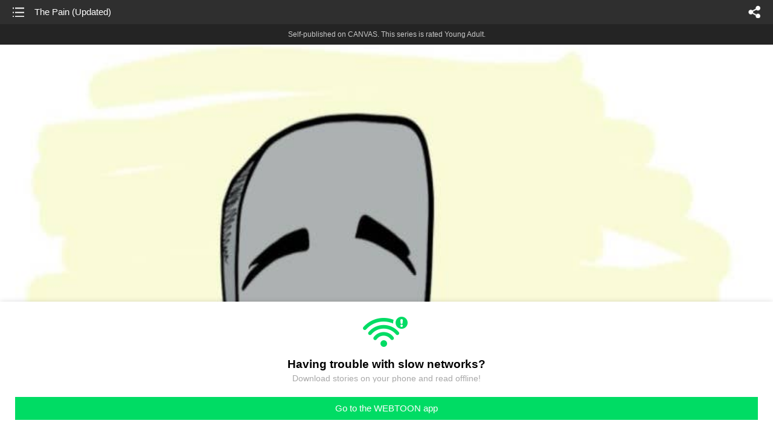

--- FILE ---
content_type: text/html;charset=UTF-8
request_url: https://m.webtoons.com/en/canvas/spooning/the-pain-updated/viewer?title_no=315598&episode_no=72
body_size: 41771
content:


















<!doctype html>



	
		
	
	


<html lang="en">
<head>
	
<title>The Pain (Updated) - 68 | Spooning</title>
<meta name="keywords" content="Spooning, 68, The Pain (Updated), Comedy, WEBTOON" />
<meta name="description" content="The Pain (Updated), Episode 68 of Spooning in WEBTOON. A Weekly Webcomic. It&#039;s funny, relatable, and extremely random comedy!" />
	









<meta charset="utf-8">
<meta name="viewport" content="width=device-width,initial-scale=1.0,maximum-scale=1.0,minimum-scale=1.0,user-scalable=no">
<meta name="format-detection" content="telephone=no, address=no, email=no">


<meta name="google-site-verification" content="aWoDlJnEs_nCA01e0Xr3li87GWNItONKyXouoALdo-I" />
<meta name="msvalidate.01" content="281DEF78AB3934F46D3EA7F255D3D4FF" />
<meta name='yandex-verification' content='4f4872eadf4becc0' />






<link rel="shortcut icon" href="https://webtoons-static.pstatic.net/image/favicon/iPhone_57X57_2.png?dt=2017082401" type="image/x-icon">






<link rel="icon" sizes="192x192" href="https://webtoons-static.pstatic.net/image/favicon/android_192x192.png?dt=2017082401">








	<link rel="stylesheet" type="text/css" href="/static/bundle/w-67d95ad9de9f5995cb41.css">























<script>
	window.__headerState__ = {
		phase: 'release',
		domain: 'm.webtoons.com',
		gaTrackingId: 'UA-57082184-1',
		ga4TrackingId: 'G-ZTE4EZ7DVX',
		contentLanguage: 'ENGLISH',
		contentLanguageCode: 'en',
		browserType: 'CHROME',
		serviceZone: 'GLOBAL',
		gak_SerName : 'gak.webtoons.com',
		gakPlatformName: "WEB_MOBILE",
		gaPageName : "",
		googleAdsState : {
			gadWebtoonReadEvent : "",
			title : "Spooning",
			titleNo : "315598",
			episodeNo : "72",
			gadConversion : {
				"th": [{
					// GAD 태국 광고 계정 1
					conversionId: "AW-761239969", // AW-CONVERSION_ID : Google Ads 계정에 고유한 전환 ID
					conversionLabel: "yhf1CLXkr-0CEKGz_uoC" // AW-CONVERSION_LABEL : 각 전환 액션에 고유하게 부여되는 전환 라벨
				}, {
					// GAD 태국 광고 계정 2
					conversionId: "AW-758804776",
					conversionLabel: "GzVDCNuRsO0CEKji6ekC"
				}]
				// 언어가 추가되면 배열로 넣음
			}
		},
		afPbaKey: "fe890007-9461-4b38-a417-7611db3b631e",
		afWebKey: "c2d18deb-9c2e-4235-ae65-ff03ab88f5ce"
	};
</script>




	
	
		<script src="/static/bundle/decorators/cmp-18283a11856ea93436a0.js"></script>
		<script src="/static/bundle/decorators/header-0482b17c4a0c48ff7ee4.js"></script>
	


<script>
var lcs_SerName = window.lcs_SerName = 'lcs.loginfra.com';
var gak_SerName = window.gak_SerName = 'gak.webtoons.com';
</script>

	<meta name="viewport" content="width=device-width,initial-scale=1.0,maximum-scale=2.0,minimum-scale=1.0,user-scalable=yes">
	<meta property="og:title" content="Spooning - The Pain (Updated)"/>
	<meta property="og:type" content="com-linewebtoon:episode"/>
	
		<meta property="og:url" content="https://www.webtoons.com/en/canvas/spooning/the-pain-updated/viewer?title_no=315598&episode_no=72"/>
	
	
	<meta property="og:site_name" content="www.webtoons.com"/>
	<meta property="og:image" content="https://swebtoon-phinf.pstatic.net/20210105_137/16098526706019wg94_PNG/3fd0b8ce-ec39-4a4e-82a2-62876cdf83f1.png"/>
	<meta property="og:description" content="A Weekly Webcomic. It's funny, relatable, and extremely random comedy!"/>
	<meta property="com-linewebtoon:episode:author" content="Steven Staten"/>

	<meta name="twitter:card" content="summary"/>
	<meta name="twitter:site" content="@LINEWebtoon"/>
	<meta name="twitter:image" content="https://swebtoon-phinf.pstatic.net/20210105_137/16098526706019wg94_PNG/3fd0b8ce-ec39-4a4e-82a2-62876cdf83f1.png"/>
	<meta name="twitter:description" content="A Weekly Webcomic. It's funny, relatable, and extremely random comedy!"/>
	<meta property="al:android:url" content="linewebtoon://viewer/challenge?titleNo=315598&episodeNo=72"/>
	<meta property="al:android:package" content="com.naver.linewebtoon"/>
	<meta property="al:android:app_name" content="LINE WEBTOON"/>
	<meta name="twitter:app:name:googleplay" content="LINE WEBTOON"/>
	<meta name="twitter:app:id:googleplay" content="com.naver.linewebtoon"/>
	<meta name="twitter:app:url:googleplay" content="linewebtoon://viewer/challenge?titleNo=315598&episodeNo=72"/>
	<meta property="al:ios:url" content="linewebtoon://viewer/challenge?titleNo=315598&episodeNo=72"/>
	<meta property="al:ios:app_store_id" content="894546091"/>
	<meta property="al:ios:app_name" content="LINE WEBTOON"/>
	<meta name="twitter:app:name:iphone" content="LINE WEBTOON"/>
	<meta name="twitter:app:id:iphone" content="894546091"/>
	<meta name="twitter:app:url:iphone" content="linewebtoon://viewer/challenge?titleNo=315598&episodeNo=72"/>
	<meta name="twitter:app:name:ipad" content="LINE WEBTOON"/>
	<meta name="twitter:app:id:ipad" content="894546091"/>
	<meta name="twitter:app:url:ipad" content="linewebtoon://viewer/challenge?titleNo=315598&episodeNo=72"/>
	<meta name="robots" content="noimageindex, noarchive "/>
	<link rel="canonical" href="https://www.webtoons.com/en/comedy//the-pain-updated/viewer?title_no=315598&episode_no=72"/>
	<link rel="stylesheet" type="text/css" href="https://ssl.pstatic.net/static/wcc/gw/prod-1.0/index.css">
	
</head>

	
		
	
	


<body class="en ">
<div class="wrap" id="wrap">
	<div class="u_skip"><a href="#ct">skip to content</a></div>
	<!-- header -->
	<header role="banner" id="header" class="sub_header age_limit _toolbar">
		<!-- title -->
		<h1 class="h1_viewer sub_title"><a href="#" class="link _goTop">The Pain (Updated)</a></h1>
		<!-- //title -->
		<a href="https://m.webtoons.com/en/canvas/spooning/list?title_no=315598" class="btn_list v2"><span class="blind">list</span></a>
		<a href="#" id="shareLayerPopBtn" class="btn_share" onclick="return false;"><span class="blind">share</span></a>
		
		
			
				
				
				
					<p class="age_text">
						<span class="canvas_text">Self-published on CANVAS.</span>
						This series is rated Young Adult.
					</p>
				
				
				
				
				
				
				
			
			
		
		
	</header>
	<!-- //header -->
	<hr>

	<!-- ct -->
	<div id="ct" role="main">
		<div id="loadingDiv" class="valign_box loading" style="height:3000px">
			<div class="col">
				<div id="loadingDivInner" class="inner" style="display:none">
					<p class="loading_bar"><span style="height:0%" id="loadingBarSpan"></span></p>
					<p class="dsc" id="loadingCaption" style="display:none"><span>Tip!</span> Download our WEBTOON app<br> to view series offline!</p>
				</div>
			</div>
		</div>
		
			
				<div class="viewer_img" id="_viewer"></div>
			
			
			
		

		

		
		<div class="viewer_cta_next" id="_webToAppCTA" style="display:none">
			<p class="info">You've reached the preview limit</p>
			<div class="episode_wrap">
				<div class="img_area">
					<img src="https://webtoon-phinf.pstatic.net/20191029_88/1572321309940QpPNY_JPEG/872819e5-a1de-4040-b225-79a955bac6b1.jpg?type=f160_151" width="100%" alt="thumbnail">
				</div>
				<span class="text">The Pain (Updated)</span>
			</div>
			<a href="#" id="_clickToApp" class="link_download">Access free full episodes on the app</a>
			<a href="#" class="link_faq _webtoapp_faq">Why should I read on the WEBTOON app?</a>
		</div>

		
		
			
				
					
					<div class="viewer_ad_area _mwViewerCanvasAdArea type_empty">
						
						<strong class="ad_title mwViewerCanvasAdTitle" style="display: none">Advertisement</strong>
						<div class="ad_img_box _viewerAdWrapper1" id="mwViewerCanvasAdWapper"></div>
					</div>
				
				
			
		
		

		<div class="viewer_cont_wrap _readComplete">
			

			
				
					<a href="#" id="creatorNoteArea"
					   class="creator_note "
					   data-profile-url="k6m2n"
					   data-author-count="1">
						<h2 class="title">Creator</h2>
						<div class="author_area">
							<div class="profile">
								
									
									<span class="no_image"></span>
								
							</div>

							<span class="author">
								
									
									
										
											<span class="link"><span class="author_name">Steven Staten</span></span>
										
										
									
								
							</span>
						</div>
						<p class="author_text">Enjoy!!</p>
					</a>
				
				
			

			
			<div class="viewer_sns_area _viewer_sns_area">
				
				<div class="sns_group" id="_shareArea">
					
						
						
							<a href="#" class="_viewerSnsBtn btn_sns line btn_line" data-sns="LINE" onclick="return false;">LINE</a>
							<a href="#" class="_viewerSnsBtn btn_sns facebook btn_facebook" data-sns="FACEBOOK" onclick="return false;">Facebook</a>
							<a href="#" class="_viewerSnsBtn btn_sns twitter btn_twitter" data-sns="TWITTER" onclick="return false;">X</a>
							
								<a href="#" class="_viewerSnsBtn btn_sns tumblr btn_tumblr" data-sns="TUMBLR" onclick="return false;">Tumblr</a>
								<a href="#" class="_viewerSnsBtn btn_sns reddit btn_reddit" data-sns="REDDIT" onclick="return false;">Reddit</a>
							
						
					
				</div>
				<p class="fav_area"><a href="#" class="btn_favorites" data-page-source="ViewerEnd" onclick="return false;">Subscribe</a></p>
			</div>

			
				<div class="report_area" id="_reportArea">
					<a href="#" class="btn_report _btnReport">Report</a>
				</div>
			

			
			

			
			<div class="viewer_also_like _viewer_also_like"  style="display:none">
				<h3>You may also like</h3>
				<ul class="lst_type7">
					
				</ul>
			</div>
			

			<!-- comment 영역 -->
			<div class="viewer_best_comment _viewerBestComment" id="viewerBestComment" style="display:none">
				<a href="https://m.webtoons.com/en/canvas/spooning/the-pain-updated/comment?title_no=315598&episode_no=72"
				   class="viewer_best_comment_tit">Top Comments</a>
				<div id="comment_module"></div>
			</div>

			<div class="downapp_area2 viewer">
				
					
					
						<span>Wanna access your favorite comics offline?</span>
						<a class="_episode_footer_app_download lk_appdown">Download</a>
					
				
			</div>
			<a href="#" class="viewer_top _goTop">TOP</a>

			<div class="viewer_footer _toolbar">
				<div class="viewer_sequence" id="toolbarEpisodeListArea" style="display: none;">
					<div class="scroll_list">
						<ul id="sequence_scroll" class="sequence_list">
							
								
								
								<li >
									<a href="https://m.webtoons.com/en/canvas/spooning/cheating/viewer?title_no=315598&episode_no=1">
										
											<span class="num">#1</span>
										
										
											
												<img class="_thumbnailCheckVisible" src="https://webtoons-static.pstatic.net/image/bg_transparency.png" data-src="https://webtoon-phinf.pstatic.net/20190709_150/1562632970258l1KWJ_JPEG/779776db-922d-4ee1-a717-fa0c2a11a4a8.jpg?type=f160_151" alt="Cheating" width="100%"
													 height="100%"/>
											
											
										
									</a>
								</li>
							
								
								
								<li >
									<a href="https://m.webtoons.com/en/canvas/spooning/opportunity/viewer?title_no=315598&episode_no=2">
										
											<span class="num">#2</span>
										
										
											
												<img class="_thumbnailCheckVisible" src="https://webtoons-static.pstatic.net/image/bg_transparency.png" data-src="https://webtoon-phinf.pstatic.net/20190710_121/1562713561540oOX5b_JPEG/f86e538c-7678-4c7e-a780-a602e656329a.jpg?type=f160_151" alt="Opportunity" width="100%"
													 height="100%"/>
											
											
										
									</a>
								</li>
							
								
								
								<li >
									<a href="https://m.webtoons.com/en/canvas/spooning/the-mac/viewer?title_no=315598&episode_no=3">
										
											<span class="num">#3</span>
										
										
											
												<img class="_thumbnailCheckVisible" src="https://webtoons-static.pstatic.net/image/bg_transparency.png" data-src="https://webtoon-phinf.pstatic.net/20190710_49/1562714743035U9xCz_JPEG/d514f0e5-6724-4392-a7dd-ace212eb355b.jpg?type=f160_151" alt="The Mac" width="100%"
													 height="100%"/>
											
											
										
									</a>
								</li>
							
								
								
								<li >
									<a href="https://m.webtoons.com/en/canvas/spooning/its-a-trap/viewer?title_no=315598&episode_no=4">
										
											<span class="num">#4</span>
										
										
											
												<img class="_thumbnailCheckVisible" src="https://webtoons-static.pstatic.net/image/bg_transparency.png" data-src="https://webtoon-phinf.pstatic.net/20190710_223/1562715164520Of8Aj_JPEG/48235ab3-d0fa-499a-8748-10deb0412032.jpg?type=f160_151" alt="Its a Trap" width="100%"
													 height="100%"/>
											
											
										
									</a>
								</li>
							
								
								
								<li >
									<a href="https://m.webtoons.com/en/canvas/spooning/nursery-rhymes-exposed-part-1/viewer?title_no=315598&episode_no=5">
										
											<span class="num">#5</span>
										
										
											
												<img class="_thumbnailCheckVisible" src="https://webtoons-static.pstatic.net/image/bg_transparency.png" data-src="https://webtoon-phinf.pstatic.net/20190710_101/1562715474145bbMea_JPEG/ff92c0c8-b5dd-44c8-ad4c-f69c5c7d83be.jpg?type=f160_151" alt="Nursery Rhymes Exposed - Part 1" width="100%"
													 height="100%"/>
											
											
										
									</a>
								</li>
							
								
								
								<li >
									<a href="https://m.webtoons.com/en/canvas/spooning/ah/viewer?title_no=315598&episode_no=6">
										
											<span class="num">#6</span>
										
										
											
												<img class="_thumbnailCheckVisible" src="https://webtoons-static.pstatic.net/image/bg_transparency.png" data-src="https://webtoon-phinf.pstatic.net/20190711_253/1562812281877LEcmO_JPEG/fdd18f74-863d-41dc-9b73-a54997abe69e.jpg?type=f160_151" alt="AH!" width="100%"
													 height="100%"/>
											
											
										
									</a>
								</li>
							
								
								
								<li >
									<a href="https://m.webtoons.com/en/canvas/spooning/kids/viewer?title_no=315598&episode_no=7">
										
											<span class="num">#7</span>
										
										
											
												<img class="_thumbnailCheckVisible" src="https://webtoons-static.pstatic.net/image/bg_transparency.png" data-src="https://webtoon-phinf.pstatic.net/20190711_172/15628123648743t2P3_JPEG/620960c0-7944-4bcc-bc7a-9baee88789d9.jpg?type=f160_151" alt="Kids" width="100%"
													 height="100%"/>
											
											
										
									</a>
								</li>
							
								
								
								<li >
									<a href="https://m.webtoons.com/en/canvas/spooning/perfect-10/viewer?title_no=315598&episode_no=8">
										
											<span class="num">#8</span>
										
										
											
												<img class="_thumbnailCheckVisible" src="https://webtoons-static.pstatic.net/image/bg_transparency.png" data-src="https://webtoon-phinf.pstatic.net/20190711_52/1562812437882pgn3B_JPEG/99a84d33-1df6-4b8f-936f-b2ebe98ad593.jpg?type=f160_151" alt="Perfect 10" width="100%"
													 height="100%"/>
											
											
										
									</a>
								</li>
							
								
								
								<li >
									<a href="https://m.webtoons.com/en/canvas/spooning/statue/viewer?title_no=315598&episode_no=9">
										
											<span class="num">#9</span>
										
										
											
												<img class="_thumbnailCheckVisible" src="https://webtoons-static.pstatic.net/image/bg_transparency.png" data-src="https://webtoon-phinf.pstatic.net/20190711_71/1562812596769aIfLg_JPEG/4bd5d142-0ce7-4931-b6a1-cb7f368f301f.jpg?type=f160_151" alt="Statue" width="100%"
													 height="100%"/>
											
											
										
									</a>
								</li>
							
								
								
								<li >
									<a href="https://m.webtoons.com/en/canvas/spooning/toxic-relationship/viewer?title_no=315598&episode_no=10">
										
											<span class="num">#10</span>
										
										
											
												<img class="_thumbnailCheckVisible" src="https://webtoons-static.pstatic.net/image/bg_transparency.png" data-src="https://webtoon-phinf.pstatic.net/20190711_98/1562812686124MlAjp_JPEG/c3014cb0-c015-45e6-a8af-98021ba711d9.jpg?type=f160_151" alt="Toxic Relationship" width="100%"
													 height="100%"/>
											
											
										
									</a>
								</li>
							
								
								
								<li >
									<a href="https://m.webtoons.com/en/canvas/spooning/ghost-hunter/viewer?title_no=315598&episode_no=11">
										
											<span class="num">#11</span>
										
										
											
												<img class="_thumbnailCheckVisible" src="https://webtoons-static.pstatic.net/image/bg_transparency.png" data-src="https://webtoon-phinf.pstatic.net/20190712_68/1562864973792Jng5y_JPEG/1ed04bd5-641a-4e53-957e-2022f22f4863.jpg?type=f160_151" alt="Ghost Hunter" width="100%"
													 height="100%"/>
											
											
										
									</a>
								</li>
							
								
								
								<li >
									<a href="https://m.webtoons.com/en/canvas/spooning/back-in-my-day/viewer?title_no=315598&episode_no=12">
										
											<span class="num">#12</span>
										
										
											
												<img class="_thumbnailCheckVisible" src="https://webtoons-static.pstatic.net/image/bg_transparency.png" data-src="https://webtoon-phinf.pstatic.net/20190712_48/1562865146068q0TwL_JPEG/6d2b7fd1-eaff-451a-b0ba-8011514f5b1b.jpg?type=f160_151" alt="Back in  my day" width="100%"
													 height="100%"/>
											
											
										
									</a>
								</li>
							
								
								
								<li >
									<a href="https://m.webtoons.com/en/canvas/spooning/boomerang/viewer?title_no=315598&episode_no=13">
										
											<span class="num">#13</span>
										
										
											
												<img class="_thumbnailCheckVisible" src="https://webtoons-static.pstatic.net/image/bg_transparency.png" data-src="https://webtoon-phinf.pstatic.net/20190712_233/15628652606264S6wU_JPEG/5a789817-1ab2-404a-8046-f07bd74be66c.jpg?type=f160_151" alt="Boomerang" width="100%"
													 height="100%"/>
											
											
										
									</a>
								</li>
							
								
								
								<li >
									<a href="https://m.webtoons.com/en/canvas/spooning/freestyle/viewer?title_no=315598&episode_no=14">
										
											<span class="num">#14</span>
										
										
											
												<img class="_thumbnailCheckVisible" src="https://webtoons-static.pstatic.net/image/bg_transparency.png" data-src="https://webtoon-phinf.pstatic.net/20190712_46/1562865755687en3DB_JPEG/39ba9741-b2ac-47da-968b-fc767e44cd82.jpg?type=f160_151" alt="Freestyle" width="100%"
													 height="100%"/>
											
											
										
									</a>
								</li>
							
								
								
								<li >
									<a href="https://m.webtoons.com/en/canvas/spooning/7/viewer?title_no=315598&episode_no=15">
										
											<span class="num">#15</span>
										
										
											
												<img class="_thumbnailCheckVisible" src="https://webtoons-static.pstatic.net/image/bg_transparency.png" data-src="https://webtoon-phinf.pstatic.net/20190713_89/1562953893891WAMWM_JPEG/b06adfb3-9209-4694-bb8c-bd8faab3210b.jpg?type=f160_151" alt="7!%(#" width="100%"
													 height="100%"/>
											
											
										
									</a>
								</li>
							
								
								
								<li >
									<a href="https://m.webtoons.com/en/canvas/spooning/bad-luck/viewer?title_no=315598&episode_no=16">
										
											<span class="num">#16</span>
										
										
											
												<img class="_thumbnailCheckVisible" src="https://webtoons-static.pstatic.net/image/bg_transparency.png" data-src="https://webtoon-phinf.pstatic.net/20190713_122/1562953973496T4zAs_JPEG/dabbbab6-f27b-4c89-902c-1116c0406a1b.jpg?type=f160_151" alt="Bad Luck" width="100%"
													 height="100%"/>
											
											
										
									</a>
								</li>
							
								
								
								<li >
									<a href="https://m.webtoons.com/en/canvas/spooning/sorry/viewer?title_no=315598&episode_no=17">
										
											<span class="num">#17</span>
										
										
											
												<img class="_thumbnailCheckVisible" src="https://webtoons-static.pstatic.net/image/bg_transparency.png" data-src="https://webtoon-phinf.pstatic.net/20190713_192/1562954039957VK325_JPEG/a7c82b70-3d50-4492-9c11-6c6faced1c66.jpg?type=f160_151" alt="Sorry" width="100%"
													 height="100%"/>
											
											
										
									</a>
								</li>
							
								
								
								<li >
									<a href="https://m.webtoons.com/en/canvas/spooning/the-journey/viewer?title_no=315598&episode_no=18">
										
											<span class="num">#18</span>
										
										
											
												<img class="_thumbnailCheckVisible" src="https://webtoons-static.pstatic.net/image/bg_transparency.png" data-src="https://webtoon-phinf.pstatic.net/20190713_221/1562954242770uCMHs_JPEG/1e1a5d1b-5f7d-4ad5-a032-1e1c65b74e9d.jpg?type=f160_151" alt="The Journey" width="100%"
													 height="100%"/>
											
											
										
									</a>
								</li>
							
								
								
								<li >
									<a href="https://m.webtoons.com/en/canvas/spooning/the-party/viewer?title_no=315598&episode_no=19">
										
											<span class="num">#19</span>
										
										
											
												<img class="_thumbnailCheckVisible" src="https://webtoons-static.pstatic.net/image/bg_transparency.png" data-src="https://webtoon-phinf.pstatic.net/20190713_270/1562954304027mIoav_JPEG/55c26246-8a9b-493a-88a6-a30d990b0fdd.jpg?type=f160_151" alt="The Party" width="100%"
													 height="100%"/>
											
											
										
									</a>
								</li>
							
								
								
								<li >
									<a href="https://m.webtoons.com/en/canvas/spooning/annoying/viewer?title_no=315598&episode_no=20">
										
											<span class="num">#20</span>
										
										
											
												<img class="_thumbnailCheckVisible" src="https://webtoons-static.pstatic.net/image/bg_transparency.png" data-src="https://webtoon-phinf.pstatic.net/20190713_226/15629547400698tOdg_JPEG/584f89b2-eaa5-45f2-8e21-4e49b16a0828.jpg?type=f160_151" alt="Annoying" width="100%"
													 height="100%"/>
											
											
										
									</a>
								</li>
							
								
								
								<li >
									<a href="https://m.webtoons.com/en/canvas/spooning/the-talk/viewer?title_no=315598&episode_no=21">
										
											<span class="num">#21</span>
										
										
											
												<img class="_thumbnailCheckVisible" src="https://webtoons-static.pstatic.net/image/bg_transparency.png" data-src="https://webtoon-phinf.pstatic.net/20190719_141/1563493290351wa2Bj_JPEG/ee7799c6-41f8-4272-995d-6fa1250898bd.jpg?type=f160_151" alt="The Talk" width="100%"
													 height="100%"/>
											
											
										
									</a>
								</li>
							
								
								
								<li >
									<a href="https://m.webtoons.com/en/canvas/spooning/mind-your-business/viewer?title_no=315598&episode_no=22">
										
											<span class="num">#22</span>
										
										
											
												<img class="_thumbnailCheckVisible" src="https://webtoons-static.pstatic.net/image/bg_transparency.png" data-src="https://webtoon-phinf.pstatic.net/20190719_148/1563493379042DlDGG_JPEG/9f3cfb19-3730-49ee-9214-06355ef62bd6.jpg?type=f160_151" alt="Mind your business" width="100%"
													 height="100%"/>
											
											
										
									</a>
								</li>
							
								
								
								<li >
									<a href="https://m.webtoons.com/en/canvas/spooning/rotten/viewer?title_no=315598&episode_no=23">
										
											<span class="num">#23</span>
										
										
											
												<img class="_thumbnailCheckVisible" src="https://webtoons-static.pstatic.net/image/bg_transparency.png" data-src="https://webtoon-phinf.pstatic.net/20190719_117/1563493525939hPW8Y_JPEG/a25e1b81-899f-485f-9675-5e830ae04b23.jpg?type=f160_151" alt="Rotten" width="100%"
													 height="100%"/>
											
											
										
									</a>
								</li>
							
								
								
								<li >
									<a href="https://m.webtoons.com/en/canvas/spooning/monday/viewer?title_no=315598&episode_no=24">
										
											<span class="num">#24</span>
										
										
											
												<img class="_thumbnailCheckVisible" src="https://webtoons-static.pstatic.net/image/bg_transparency.png" data-src="https://webtoon-phinf.pstatic.net/20190719_74/1563493757536QTakx_JPEG/52c1c600-ca74-4f4f-a551-dd6f324bcb6f.jpg?type=f160_151" alt="Monday" width="100%"
													 height="100%"/>
											
											
										
									</a>
								</li>
							
								
								
								<li >
									<a href="https://m.webtoons.com/en/canvas/spooning/break-time/viewer?title_no=315598&episode_no=25">
										
											<span class="num">#25</span>
										
										
											
												<img class="_thumbnailCheckVisible" src="https://webtoons-static.pstatic.net/image/bg_transparency.png" data-src="https://webtoon-phinf.pstatic.net/20190719_119/1563495908903s6zMm_JPEG/d5a4110e-c44a-4a2f-a6a5-a0ee69173b82.jpg?type=f160_151" alt="Break Time" width="100%"
													 height="100%"/>
											
											
										
									</a>
								</li>
							
								
								
								<li >
									<a href="https://m.webtoons.com/en/canvas/spooning/by-that-much/viewer?title_no=315598&episode_no=26">
										
											<span class="num">#26</span>
										
										
											
												<img class="_thumbnailCheckVisible" src="https://webtoons-static.pstatic.net/image/bg_transparency.png" data-src="https://webtoon-phinf.pstatic.net/20190719_161/1563495945626kcRSK_JPEG/4b8e1446-d35c-44f0-a41c-9e3c7b379e7e.jpg?type=f160_151" alt="By that much" width="100%"
													 height="100%"/>
											
											
										
									</a>
								</li>
							
								
								
								<li >
									<a href="https://m.webtoons.com/en/canvas/spooning/spill-it/viewer?title_no=315598&episode_no=27">
										
											<span class="num">#27</span>
										
										
											
												<img class="_thumbnailCheckVisible" src="https://webtoons-static.pstatic.net/image/bg_transparency.png" data-src="https://webtoon-phinf.pstatic.net/20190719_292/1563495990276z7UWe_JPEG/2435a0c7-b0c4-4e5a-82c0-42cd169cd4cb.jpg?type=f160_151" alt="Spill it" width="100%"
													 height="100%"/>
											
											
										
									</a>
								</li>
							
								
								
								<li >
									<a href="https://m.webtoons.com/en/canvas/spooning/basketball/viewer?title_no=315598&episode_no=28">
										
											<span class="num">#28</span>
										
										
											
												<img class="_thumbnailCheckVisible" src="https://webtoons-static.pstatic.net/image/bg_transparency.png" data-src="https://webtoon-phinf.pstatic.net/20190719_153/1563496041155BDdjQ_JPEG/ecfd76b9-41a8-4990-af1b-ba7e8b729309.jpg?type=f160_151" alt="Basketball" width="100%"
													 height="100%"/>
											
											
										
									</a>
								</li>
							
								
								
								<li >
									<a href="https://m.webtoons.com/en/canvas/spooning/splash/viewer?title_no=315598&episode_no=29">
										
											<span class="num">#29</span>
										
										
											
												<img class="_thumbnailCheckVisible" src="https://webtoons-static.pstatic.net/image/bg_transparency.png" data-src="https://webtoon-phinf.pstatic.net/20190723_281/1563850243161Vzzuy_JPEG/3afc20a1-619c-4d5a-ba89-7b52107462ea.jpg?type=f160_151" alt="Splash" width="100%"
													 height="100%"/>
											
											
										
									</a>
								</li>
							
								
								
								<li >
									<a href="https://m.webtoons.com/en/canvas/spooning/first-date/viewer?title_no=315598&episode_no=30">
										
											<span class="num">#30</span>
										
										
											
												<img class="_thumbnailCheckVisible" src="https://webtoons-static.pstatic.net/image/bg_transparency.png" data-src="https://webtoon-phinf.pstatic.net/20190723_65/1563850517829M1XsA_JPEG/a07f2eff-4acd-4fe0-9796-80ad135aa088.jpg?type=f160_151" alt="First Date" width="100%"
													 height="100%"/>
											
											
										
									</a>
								</li>
							
								
								
								<li >
									<a href="https://m.webtoons.com/en/canvas/spooning/who/viewer?title_no=315598&episode_no=31">
										
											<span class="num">#31</span>
										
										
											
												<img class="_thumbnailCheckVisible" src="https://webtoons-static.pstatic.net/image/bg_transparency.png" data-src="https://webtoon-phinf.pstatic.net/20190723_151/1563850675051nVf5B_JPEG/fd859aa9-66b1-4adf-ae4d-2a1f5169abfa.jpg?type=f160_151" alt="Who" width="100%"
													 height="100%"/>
											
											
										
									</a>
								</li>
							
								
								
								<li >
									<a href="https://m.webtoons.com/en/canvas/spooning/it-help-desk/viewer?title_no=315598&episode_no=32">
										
											<span class="num">#32</span>
										
										
											
												<img class="_thumbnailCheckVisible" src="https://webtoons-static.pstatic.net/image/bg_transparency.png" data-src="https://webtoon-phinf.pstatic.net/20190723_204/1563850846789STjPo_JPEG/a247a664-b843-4b49-af59-58e0cbfc90ca.jpg?type=f160_151" alt="IT Help Desk" width="100%"
													 height="100%"/>
											
											
										
									</a>
								</li>
							
								
								
								<li >
									<a href="https://m.webtoons.com/en/canvas/spooning/garden-weed-part-1/viewer?title_no=315598&episode_no=33">
										
											<span class="num">#33</span>
										
										
											
												<img class="_thumbnailCheckVisible" src="https://webtoons-static.pstatic.net/image/bg_transparency.png" data-src="https://webtoon-phinf.pstatic.net/20190731_62/1564539242863tFTUg_JPEG/21052ef2-d937-40f6-98be-a12b2a965e7f.jpg?type=f160_151" alt="Garden Weed Part 1" width="100%"
													 height="100%"/>
											
											
										
									</a>
								</li>
							
								
								
								<li >
									<a href="https://m.webtoons.com/en/canvas/spooning/garden-weed-part-2/viewer?title_no=315598&episode_no=34">
										
											<span class="num">#34</span>
										
										
											
												<img class="_thumbnailCheckVisible" src="https://webtoons-static.pstatic.net/image/bg_transparency.png" data-src="https://webtoon-phinf.pstatic.net/20190731_175/1564539589828MUVbc_JPEG/cab06d06-65a8-41f3-84bd-806659027c62.jpg?type=f160_151" alt="Garden weed part 2" width="100%"
													 height="100%"/>
											
											
										
									</a>
								</li>
							
								
								
								<li >
									<a href="https://m.webtoons.com/en/canvas/spooning/bird-fly/viewer?title_no=315598&episode_no=35">
										
											<span class="num">#35</span>
										
										
											
												<img class="_thumbnailCheckVisible" src="https://webtoons-static.pstatic.net/image/bg_transparency.png" data-src="https://webtoon-phinf.pstatic.net/20190731_144/1564539697993yTHNP_JPEG/3875c44b-8255-414a-86ae-ef0f419d22eb.jpg?type=f160_151" alt="Bird fly" width="100%"
													 height="100%"/>
											
											
										
									</a>
								</li>
							
								
								
								<li >
									<a href="https://m.webtoons.com/en/canvas/spooning/easter/viewer?title_no=315598&episode_no=36">
										
											<span class="num">#36</span>
										
										
											
												<img class="_thumbnailCheckVisible" src="https://webtoons-static.pstatic.net/image/bg_transparency.png" data-src="https://webtoon-phinf.pstatic.net/20190731_35/1564539843545OgzYC_JPEG/ba541697-266c-4162-aaa7-d76a1cad114e.jpg?type=f160_151" alt="Easter" width="100%"
													 height="100%"/>
											
											
										
									</a>
								</li>
							
								
								
								<li >
									<a href="https://m.webtoons.com/en/canvas/spooning/the-condiment-adventure/viewer?title_no=315598&episode_no=38">
										
											<span class="num">#37</span>
										
										
											
												<img class="_thumbnailCheckVisible" src="https://webtoons-static.pstatic.net/image/bg_transparency.png" data-src="https://webtoon-phinf.pstatic.net/20190731_102/1564543609204DxTg6_JPEG/ff3fe74e-237b-46dc-822a-ac9468529ac6.jpg?type=f160_151" alt="The Condiment Adventure" width="100%"
													 height="100%"/>
											
											
										
									</a>
								</li>
							
								
								
								<li >
									<a href="https://m.webtoons.com/en/canvas/spooning/close-call/viewer?title_no=315598&episode_no=39">
										
											<span class="num">#38</span>
										
										
											
												<img class="_thumbnailCheckVisible" src="https://webtoons-static.pstatic.net/image/bg_transparency.png" data-src="https://webtoon-phinf.pstatic.net/20190731_138/1564543794611Lm760_JPEG/787000ba-5f6d-45c9-a4b8-9409172fe3a5.jpg?type=f160_151" alt="Close call" width="100%"
													 height="100%"/>
											
											
										
									</a>
								</li>
							
								
								
								<li >
									<a href="https://m.webtoons.com/en/canvas/spooning/dear-sheila/viewer?title_no=315598&episode_no=40">
										
											<span class="num">#39</span>
										
										
											
												<img class="_thumbnailCheckVisible" src="https://webtoons-static.pstatic.net/image/bg_transparency.png" data-src="https://webtoon-phinf.pstatic.net/20190731_4/1564544044509dw1tW_JPEG/d2ca1596-1486-4318-be43-4f83ba806635.jpg?type=f160_151" alt="Dear Sheila" width="100%"
													 height="100%"/>
											
											
										
									</a>
								</li>
							
								
								
								<li >
									<a href="https://m.webtoons.com/en/canvas/spooning/home/viewer?title_no=315598&episode_no=41">
										
											<span class="num">#40</span>
										
										
											
												<img class="_thumbnailCheckVisible" src="https://webtoons-static.pstatic.net/image/bg_transparency.png" data-src="https://webtoon-phinf.pstatic.net/20190805_17/1564931296162mhNk4_JPEG/55ed4e22-6216-4458-bef7-07cdee6189ff.jpg?type=f160_151" alt="Home" width="100%"
													 height="100%"/>
											
											
										
									</a>
								</li>
							
								
								
								<li >
									<a href="https://m.webtoons.com/en/canvas/spooning/food-porn/viewer?title_no=315598&episode_no=42">
										
											<span class="num">#41</span>
										
										
											
												<img class="_thumbnailCheckVisible" src="https://webtoons-static.pstatic.net/image/bg_transparency.png" data-src="https://webtoon-phinf.pstatic.net/20190805_110/1564931459461Mpvz2_JPEG/c8f49f40-5564-43eb-8b8d-05cf96ddf120.jpg?type=f160_151" alt="Food Porn" width="100%"
													 height="100%"/>
											
											
										
									</a>
								</li>
							
								
								
								<li >
									<a href="https://m.webtoons.com/en/canvas/spooning/the-condiment-adventures-wrong-belt/viewer?title_no=315598&episode_no=43">
										
											<span class="num">#42</span>
										
										
											
												<img class="_thumbnailCheckVisible" src="https://webtoons-static.pstatic.net/image/bg_transparency.png" data-src="https://webtoon-phinf.pstatic.net/20190805_240/15649314962791gMzG_JPEG/93b8fed5-12d5-4155-a263-424ad4030817.jpg?type=f160_151" alt="The Condiment Adventures: Wrong Belt" width="100%"
													 height="100%"/>
											
											
										
									</a>
								</li>
							
								
								
								<li >
									<a href="https://m.webtoons.com/en/canvas/spooning/favorite-movie/viewer?title_no=315598&episode_no=44">
										
											<span class="num">#43</span>
										
										
											
												<img class="_thumbnailCheckVisible" src="https://webtoons-static.pstatic.net/image/bg_transparency.png" data-src="https://webtoon-phinf.pstatic.net/20190805_165/1564931765177GrfBc_JPEG/1bc6e81d-1087-42b2-8d17-110826c37b9e.jpg?type=f160_151" alt="Favorite Movie" width="100%"
													 height="100%"/>
											
											
										
									</a>
								</li>
							
								
								
								<li >
									<a href="https://m.webtoons.com/en/canvas/spooning/bonding/viewer?title_no=315598&episode_no=45">
										
											<span class="num">#44</span>
										
										
											
												<img class="_thumbnailCheckVisible" src="https://webtoons-static.pstatic.net/image/bg_transparency.png" data-src="https://webtoon-phinf.pstatic.net/20190805_77/1564932085252CQocd_JPEG/00ee7087-30bd-46a7-be13-4e9f9f6a1570.jpg?type=f160_151" alt="Bonding" width="100%"
													 height="100%"/>
											
											
										
									</a>
								</li>
							
								
								
								<li >
									<a href="https://m.webtoons.com/en/canvas/spooning/impersonation/viewer?title_no=315598&episode_no=46">
										
											<span class="num">#45</span>
										
										
											
												<img class="_thumbnailCheckVisible" src="https://webtoons-static.pstatic.net/image/bg_transparency.png" data-src="https://webtoon-phinf.pstatic.net/20190805_83/156493219865335wva_JPEG/d04cb0dc-6dbd-44ca-a80e-86f5707602f5.jpg?type=f160_151" alt="Impersonation" width="100%"
													 height="100%"/>
											
											
										
									</a>
								</li>
							
								
								
								<li >
									<a href="https://m.webtoons.com/en/canvas/spooning/easy-target/viewer?title_no=315598&episode_no=47">
										
											<span class="num">#46</span>
										
										
											
												<img class="_thumbnailCheckVisible" src="https://webtoons-static.pstatic.net/image/bg_transparency.png" data-src="https://webtoon-phinf.pstatic.net/20190903_91/1567443237976fQmb3_JPEG/49f56512-1712-4cec-a6d2-c874d76c63d1.jpg?type=f160_151" alt="Easy Target" width="100%"
													 height="100%"/>
											
											
										
									</a>
								</li>
							
								
								
								<li >
									<a href="https://m.webtoons.com/en/canvas/spooning/the-right-choice/viewer?title_no=315598&episode_no=48">
										
											<span class="num">#47</span>
										
										
											
												<img class="_thumbnailCheckVisible" src="https://webtoons-static.pstatic.net/image/bg_transparency.png" data-src="https://webtoon-phinf.pstatic.net/20190903_154/1567443460681saWbK_JPEG/bec08903-2f3e-4bb5-b847-a048098f5027.jpg?type=f160_151" alt="The Right Choice" width="100%"
													 height="100%"/>
											
											
										
									</a>
								</li>
							
								
								
								<li >
									<a href="https://m.webtoons.com/en/canvas/spooning/the-coach-part-1/viewer?title_no=315598&episode_no=49">
										
											<span class="num">#48</span>
										
										
											
												<img class="_thumbnailCheckVisible" src="https://webtoons-static.pstatic.net/image/bg_transparency.png" data-src="https://webtoon-phinf.pstatic.net/20190903_137/1567443662845yMnem_JPEG/76a8ea8f-c3cb-489f-946f-c8732eb6cfd7.jpg?type=f160_151" alt="The Coach Part 1" width="100%"
													 height="100%"/>
											
											
										
									</a>
								</li>
							
								
								
								<li >
									<a href="https://m.webtoons.com/en/canvas/spooning/the-coach-part-2/viewer?title_no=315598&episode_no=50">
										
											<span class="num">#49</span>
										
										
											
												<img class="_thumbnailCheckVisible" src="https://webtoons-static.pstatic.net/image/bg_transparency.png" data-src="https://webtoon-phinf.pstatic.net/20190903_122/1567443929990MrV8e_JPEG/9df496cb-bce6-4b82-86ed-ed63f6d71538.jpg?type=f160_151" alt="The Coach Part 2" width="100%"
													 height="100%"/>
											
											
										
									</a>
								</li>
							
								
								
								<li >
									<a href="https://m.webtoons.com/en/canvas/spooning/fisherman/viewer?title_no=315598&episode_no=51">
										
											<span class="num">#50</span>
										
										
											
												<img class="_thumbnailCheckVisible" src="https://webtoons-static.pstatic.net/image/bg_transparency.png" data-src="https://webtoon-phinf.pstatic.net/20190903_223/1567444001169y1FTW_JPEG/5d538e29-b576-49ba-b934-85e29a9a0403.jpg?type=f160_151" alt="Fisherman" width="100%"
													 height="100%"/>
											
											
										
									</a>
								</li>
							
								
								
								<li >
									<a href="https://m.webtoons.com/en/canvas/spooning/shattered/viewer?title_no=315598&episode_no=52">
										
											<span class="num">#51</span>
										
										
											
												<img class="_thumbnailCheckVisible" src="https://webtoons-static.pstatic.net/image/bg_transparency.png" data-src="https://webtoon-phinf.pstatic.net/20190903_28/1567444242503etIvC_JPEG/dd67cba2-ce2b-41d1-9850-a49f54dbbcde.jpg?type=f160_151" alt="Shattered" width="100%"
													 height="100%"/>
											
											
										
									</a>
								</li>
							
								
								
								<li >
									<a href="https://m.webtoons.com/en/canvas/spooning/perfect-couple/viewer?title_no=315598&episode_no=53">
										
											<span class="num">#52</span>
										
										
											
												<img class="_thumbnailCheckVisible" src="https://webtoons-static.pstatic.net/image/bg_transparency.png" data-src="https://webtoon-phinf.pstatic.net/20190903_65/1567444292008de3tY_JPEG/f0c83e0e-6ce3-462d-acf9-d5fce19bc67e.jpg?type=f160_151" alt="Perfect Couple" width="100%"
													 height="100%"/>
											
											
										
									</a>
								</li>
							
								
								
								<li >
									<a href="https://m.webtoons.com/en/canvas/spooning/whipped/viewer?title_no=315598&episode_no=54">
										
											<span class="num">#53</span>
										
										
											
												<img class="_thumbnailCheckVisible" src="https://webtoons-static.pstatic.net/image/bg_transparency.png" data-src="https://webtoon-phinf.pstatic.net/20190903_124/15674443876349c8Sd_JPEG/9fe864f5-f663-4742-9716-b1cad0f04006.jpg?type=f160_151" alt="Whipped" width="100%"
													 height="100%"/>
											
											
										
									</a>
								</li>
							
								
								
								<li >
									<a href="https://m.webtoons.com/en/canvas/spooning/the-condiment-adventures-3/viewer?title_no=315598&episode_no=55">
										
											<span class="num">#54</span>
										
										
											
												<img class="_thumbnailCheckVisible" src="https://webtoons-static.pstatic.net/image/bg_transparency.png" data-src="https://webtoon-phinf.pstatic.net/20190920_185/1568984733453Qmc7Q_JPEG/ac0726ba-d2c9-4955-91a0-508d7f934515.jpg?type=f160_151" alt="The Condiment Adventures 3" width="100%"
													 height="100%"/>
											
											
										
									</a>
								</li>
							
								
								
								<li >
									<a href="https://m.webtoons.com/en/canvas/spooning/the-chase/viewer?title_no=315598&episode_no=56">
										
											<span class="num">#55</span>
										
										
											
												<img class="_thumbnailCheckVisible" src="https://webtoons-static.pstatic.net/image/bg_transparency.png" data-src="https://webtoon-phinf.pstatic.net/20190925_187/1569365333478jlzGV_JPEG/4e9f4976-686f-42a9-86d2-dbf38f1d57fc.jpg?type=f160_151" alt="The Chase" width="100%"
													 height="100%"/>
											
											
										
									</a>
								</li>
							
								
								
								<li >
									<a href="https://m.webtoons.com/en/canvas/spooning/nightmare/viewer?title_no=315598&episode_no=57">
										
											<span class="num">#56</span>
										
										
											
												<img class="_thumbnailCheckVisible" src="https://webtoons-static.pstatic.net/image/bg_transparency.png" data-src="https://webtoon-phinf.pstatic.net/20190925_154/1569365666279TklOw_JPEG/2f64dc6c-ba9a-4a1e-b65c-933ae2342791.jpg?type=f160_151" alt="Nightmare" width="100%"
													 height="100%"/>
											
											
										
									</a>
								</li>
							
								
								
								<li >
									<a href="https://m.webtoons.com/en/canvas/spooning/maybe-you-shouldnt/viewer?title_no=315598&episode_no=58">
										
											<span class="num">#57</span>
										
										
											
												<img class="_thumbnailCheckVisible" src="https://webtoons-static.pstatic.net/image/bg_transparency.png" data-src="https://webtoon-phinf.pstatic.net/20190925_34/1569366024547brjBJ_JPEG/9b7378d2-ecc6-444f-a645-7addcebf3609.jpg?type=f160_151" alt="Maybe You Shouldn&amp;#39;t" width="100%"
													 height="100%"/>
											
											
										
									</a>
								</li>
							
								
								
								<li >
									<a href="https://m.webtoons.com/en/canvas/spooning/the-fight/viewer?title_no=315598&episode_no=59">
										
											<span class="num">#58</span>
										
										
											
												<img class="_thumbnailCheckVisible" src="https://webtoons-static.pstatic.net/image/bg_transparency.png" data-src="https://webtoon-phinf.pstatic.net/20190925_251/1569366650722GkQFY_JPEG/61ec9470-6237-4cb9-87f6-07f4ccc9f1b7.jpg?type=f160_151" alt="The Fight" width="100%"
													 height="100%"/>
											
											
										
									</a>
								</li>
							
								
								
								<li >
									<a href="https://m.webtoons.com/en/canvas/spooning/achooo/viewer?title_no=315598&episode_no=60">
										
											<span class="num">#59</span>
										
										
											
												<img class="_thumbnailCheckVisible" src="https://webtoons-static.pstatic.net/image/bg_transparency.png" data-src="https://webtoon-phinf.pstatic.net/20190928_89/1569637064332qGsro_JPEG/4e7b6577-d841-4778-a522-f7cf93755aa6.jpg?type=f160_151" alt="Achooo!!!!" width="100%"
													 height="100%"/>
											
											
										
									</a>
								</li>
							
								
								
								<li >
									<a href="https://m.webtoons.com/en/canvas/spooning/deception/viewer?title_no=315598&episode_no=61">
										
											<span class="num">#60</span>
										
										
											
												<img class="_thumbnailCheckVisible" src="https://webtoons-static.pstatic.net/image/bg_transparency.png" data-src="https://webtoon-phinf.pstatic.net/20190928_156/1569638358197P8aYU_JPEG/e08cd3ee-0005-4a6f-b6bb-ca7b2f1abb65.jpg?type=f160_151" alt="Deception" width="100%"
													 height="100%"/>
											
											
										
									</a>
								</li>
							
								
								
								<li >
									<a href="https://m.webtoons.com/en/canvas/spooning/ooops/viewer?title_no=315598&episode_no=62">
										
											<span class="num">#61</span>
										
										
											
												<img class="_thumbnailCheckVisible" src="https://webtoons-static.pstatic.net/image/bg_transparency.png" data-src="https://webtoon-phinf.pstatic.net/20190928_295/1569638582065z19DG_JPEG/ae90fbd7-0bec-4492-8909-feacb37cb689.jpg?type=f160_151" alt="Ooops!" width="100%"
													 height="100%"/>
											
											
										
									</a>
								</li>
							
								
								
								<li >
									<a href="https://m.webtoons.com/en/canvas/spooning/blahh/viewer?title_no=315598&episode_no=64">
										
											<span class="num">#62</span>
										
										
											
												<img class="_thumbnailCheckVisible" src="https://webtoons-static.pstatic.net/image/bg_transparency.png" data-src="https://webtoon-phinf.pstatic.net/20190928_297/15696390392579vX7A_JPEG/4feef275-ebea-4aff-ac90-f1c652ec8aed.jpg?type=f160_151" alt="Blahh!!!!" width="100%"
													 height="100%"/>
											
											
										
									</a>
								</li>
							
								
								
								<li >
									<a href="https://m.webtoons.com/en/canvas/spooning/the-condiment-adventures-9-to-5/viewer?title_no=315598&episode_no=65">
										
											<span class="num">#63</span>
										
										
											
												<img class="_thumbnailCheckVisible" src="https://webtoons-static.pstatic.net/image/bg_transparency.png" data-src="https://webtoon-phinf.pstatic.net/20191005_160/1570282741022oTFIF_JPEG/177d7447-426a-4b4f-96b9-b2f2ee525530.jpg?type=f160_151" alt="The Condiment Adventures &amp;quot;9 to 5&amp;quot;" width="100%"
													 height="100%"/>
											
											
										
									</a>
								</li>
							
								
								
								<li >
									<a href="https://m.webtoons.com/en/canvas/spooning/jokes/viewer?title_no=315598&episode_no=68">
										
											<span class="num">#64</span>
										
										
											
												<img class="_thumbnailCheckVisible" src="https://webtoons-static.pstatic.net/image/bg_transparency.png" data-src="https://webtoon-phinf.pstatic.net/20191021_166/1571626047460TRLBR_JPEG/884d3ada-820d-4a8c-b6a3-ec7b7834a600.jpg?type=f160_151" alt="Jokes" width="100%"
													 height="100%"/>
											
											
										
									</a>
								</li>
							
								
								
								<li >
									<a href="https://m.webtoons.com/en/canvas/spooning/i-need-help/viewer?title_no=315598&episode_no=69">
										
											<span class="num">#65</span>
										
										
											
												<img class="_thumbnailCheckVisible" src="https://webtoons-static.pstatic.net/image/bg_transparency.png" data-src="https://webtoon-phinf.pstatic.net/20191021_295/1571626431255TRHjj_JPEG/6dc04696-7d8d-4a93-b692-b024628a6a32.jpg?type=f160_151" alt="I Need Help!" width="100%"
													 height="100%"/>
											
											
										
									</a>
								</li>
							
								
								
								<li >
									<a href="https://m.webtoons.com/en/canvas/spooning/wcwf-world-cabinet-wrestling-federation/viewer?title_no=315598&episode_no=70">
										
											<span class="num">#66</span>
										
										
											
												<img class="_thumbnailCheckVisible" src="https://webtoons-static.pstatic.net/image/bg_transparency.png" data-src="https://webtoon-phinf.pstatic.net/20191026_1/1572065707712Ba8zX_JPEG/3c80af88-6aea-4321-84f1-01ee328cd81e.jpg?type=f160_151" alt="WCWF: World Cabinet Wrestling Federation" width="100%"
													 height="100%"/>
											
											
										
									</a>
								</li>
							
								
								
								<li >
									<a href="https://m.webtoons.com/en/canvas/spooning/pickled/viewer?title_no=315598&episode_no=71">
										
											<span class="num">#67</span>
										
										
											
												<img class="_thumbnailCheckVisible" src="https://webtoons-static.pstatic.net/image/bg_transparency.png" data-src="https://webtoon-phinf.pstatic.net/20191029_129/1572321077166182Ru_JPEG/09661bd7-8e98-49aa-a93c-e4d61b233bcf.jpg?type=f160_151" alt="Pickled" width="100%"
													 height="100%"/>
											
											
										
									</a>
								</li>
							
								
								
								<li class="on">
									<a href="https://m.webtoons.com/en/canvas/spooning/the-pain-updated/viewer?title_no=315598&episode_no=72">
										
										
											
												<img class="_thumbnailCheckVisible" src="https://webtoons-static.pstatic.net/image/bg_transparency.png" data-src="https://webtoon-phinf.pstatic.net/20191029_88/1572321309940QpPNY_JPEG/872819e5-a1de-4040-b225-79a955bac6b1.jpg?type=f160_151" alt="The Pain (Updated)" width="100%"
													 height="100%"/>
											
											
										
									</a>
								</li>
							
								
								
								<li >
									<a href="https://m.webtoons.com/en/canvas/spooning/get-back-here-sushi/viewer?title_no=315598&episode_no=75">
										
											<span class="num">#69</span>
										
										
											
												<img class="_thumbnailCheckVisible" src="https://webtoons-static.pstatic.net/image/bg_transparency.png" data-src="https://webtoon-phinf.pstatic.net/20191030_244/1572395524288oiGuo_JPEG/95a4fe63-ac02-46b2-849d-0349285abf9f.jpg?type=f160_151" alt="Get Back Here (Sushi)" width="100%"
													 height="100%"/>
											
											
										
									</a>
								</li>
							
								
								
								<li >
									<a href="https://m.webtoons.com/en/canvas/spooning/fall/viewer?title_no=315598&episode_no=76">
										
											<span class="num">#70</span>
										
										
											
												<img class="_thumbnailCheckVisible" src="https://webtoons-static.pstatic.net/image/bg_transparency.png" data-src="https://webtoon-phinf.pstatic.net/20191101_199/1572540730909IXHGz_JPEG/0dbca768-5071-4658-83ca-fd22eb10d5b4.jpg?type=f160_151" alt="Fall" width="100%"
													 height="100%"/>
											
											
										
									</a>
								</li>
							
								
								
								<li >
									<a href="https://m.webtoons.com/en/canvas/spooning/the-condiment-adventures-who-are-you/viewer?title_no=315598&episode_no=83">
										
											<span class="num">#71</span>
										
										
											
												<img class="_thumbnailCheckVisible" src="https://webtoons-static.pstatic.net/image/bg_transparency.png" data-src="https://webtoon-phinf.pstatic.net/20191104_152/1572822163224AK6G5_JPEG/2702f983-1dbe-4749-b81e-daa2811064b1.jpg?type=f160_151" alt="The Condiment Adventures &amp;quot;Who are you?&amp;quot;" width="100%"
													 height="100%"/>
											
											
										
									</a>
								</li>
							
								
								
								<li >
									<a href="https://m.webtoons.com/en/canvas/spooning/seen-it-coming-updated/viewer?title_no=315598&episode_no=84">
										
											<span class="num">#72</span>
										
										
											
												<img class="_thumbnailCheckVisible" src="https://webtoons-static.pstatic.net/image/bg_transparency.png" data-src="https://webtoon-phinf.pstatic.net/20191104_119/1572822750077plMwX_JPEG/00fa8815-f63c-4580-b135-203e94fb329a.jpg?type=f160_151" alt="Seen it coming (Updated)" width="100%"
													 height="100%"/>
											
											
										
									</a>
								</li>
							
								
								
								<li >
									<a href="https://m.webtoons.com/en/canvas/spooning/ill-be-back/viewer?title_no=315598&episode_no=85">
										
											<span class="num">#73</span>
										
										
											
												<img class="_thumbnailCheckVisible" src="https://webtoons-static.pstatic.net/image/bg_transparency.png" data-src="https://webtoon-phinf.pstatic.net/20191104_129/1572822964244Cmsjx_JPEG/908aa9f1-c18a-4862-a0e5-8a7aa3cb0ebe.jpg?type=f160_151" alt="I&amp;#39;ll Be Back" width="100%"
													 height="100%"/>
											
											
										
									</a>
								</li>
							
								
								
								<li >
									<a href="https://m.webtoons.com/en/canvas/spooning/one-poatato/viewer?title_no=315598&episode_no=90">
										
											<span class="num">#74</span>
										
										
											
												<img class="_thumbnailCheckVisible" src="https://webtoons-static.pstatic.net/image/bg_transparency.png" data-src="https://webtoon-phinf.pstatic.net/20191116_14/1573906929718qAWEp_JPEG/22bafc21-9e22-497f-905e-4fab089bf934.jpg?type=f160_151" alt="One Poatato" width="100%"
													 height="100%"/>
											
											
										
									</a>
								</li>
							
								
								
								<li >
									<a href="https://m.webtoons.com/en/canvas/spooning/the-condiment-adventures-j-walking-/viewer?title_no=315598&episode_no=91">
										
											<span class="num">#75</span>
										
										
											
												<img class="_thumbnailCheckVisible" src="https://webtoons-static.pstatic.net/image/bg_transparency.png" data-src="https://webtoon-phinf.pstatic.net/20191116_177/1573907011568rNQX1_JPEG/ecbae4bf-10ae-47ed-a325-621b80a44a8e.jpg?type=f160_151" alt="The Condiment Adventures - &amp;quot; j- Walking &amp;quot;" width="100%"
													 height="100%"/>
											
											
										
									</a>
								</li>
							
								
								
								<li >
									<a href="https://m.webtoons.com/en/canvas/spooning/almost-time/viewer?title_no=315598&episode_no=92">
										
											<span class="num">#76</span>
										
										
											
												<img class="_thumbnailCheckVisible" src="https://webtoons-static.pstatic.net/image/bg_transparency.png" data-src="https://webtoon-phinf.pstatic.net/20191116_81/1573907139827Ln5HQ_JPEG/8ffb1b92-4f8e-43cb-a8e8-e2ad52ae4d86.jpg?type=f160_151" alt="Almost time" width="100%"
													 height="100%"/>
											
											
										
									</a>
								</li>
							
								
								
								<li >
									<a href="https://m.webtoons.com/en/canvas/spooning/nobody/viewer?title_no=315598&episode_no=93">
										
											<span class="num">#77</span>
										
										
											
												<img class="_thumbnailCheckVisible" src="https://webtoons-static.pstatic.net/image/bg_transparency.png" data-src="https://webtoon-phinf.pstatic.net/20191116_15/1573907197937T1xD2_JPEG/22f8787b-2731-457e-9737-77efe6f94678.jpg?type=f160_151" alt="Nobody" width="100%"
													 height="100%"/>
											
											
										
									</a>
								</li>
							
								
								
								<li >
									<a href="https://m.webtoons.com/en/canvas/spooning/revenge/viewer?title_no=315598&episode_no=94">
										
											<span class="num">#78</span>
										
										
											
												<img class="_thumbnailCheckVisible" src="https://webtoons-static.pstatic.net/image/bg_transparency.png" data-src="https://webtoon-phinf.pstatic.net/20191116_263/1573907296346IQpuB_JPEG/f5611659-fc2f-4a00-b632-69891bd79fe0.jpg?type=f160_151" alt="Revenge" width="100%"
													 height="100%"/>
											
											
										
									</a>
								</li>
							
								
								
								<li >
									<a href="https://m.webtoons.com/en/canvas/spooning/the-condiment-adventures-the-perfect-intro-/viewer?title_no=315598&episode_no=95">
										
											<span class="num">#79</span>
										
										
											
												<img class="_thumbnailCheckVisible" src="https://webtoons-static.pstatic.net/image/bg_transparency.png" data-src="https://webtoon-phinf.pstatic.net/20191116_279/1573907422586hO36b_JPEG/637f802c-0821-49e3-802e-8c873bd09620.jpg?type=f160_151" alt="The Condiment Adventures - &amp;quot; The Perfect Intro &amp;quot;" width="100%"
													 height="100%"/>
											
											
										
									</a>
								</li>
							
								
								
								<li >
									<a href="https://m.webtoons.com/en/canvas/spooning/annoying-orange/viewer?title_no=315598&episode_no=96">
										
											<span class="num">#80</span>
										
										
											
												<img class="_thumbnailCheckVisible" src="https://webtoons-static.pstatic.net/image/bg_transparency.png" data-src="https://webtoon-phinf.pstatic.net/20191124_195/1574552860923eaYJm_JPEG/3434f3ac-fc37-4ece-a113-cadd4de77eab.jpg?type=f160_151" alt="Annoying Orange" width="100%"
													 height="100%"/>
											
											
										
									</a>
								</li>
							
								
								
								<li >
									<a href="https://m.webtoons.com/en/canvas/spooning/digusting/viewer?title_no=315598&episode_no=97">
										
											<span class="num">#81</span>
										
										
											
												<img class="_thumbnailCheckVisible" src="https://webtoons-static.pstatic.net/image/bg_transparency.png" data-src="https://webtoon-phinf.pstatic.net/20191124_193/157455296034118nQi_JPEG/5b4c8324-45d9-4ad3-8cd8-b3957e6e95ba.jpg?type=f160_151" alt="Digusting" width="100%"
													 height="100%"/>
											
											
										
									</a>
								</li>
							
								
								
								<li >
									<a href="https://m.webtoons.com/en/canvas/spooning/good-neighbor/viewer?title_no=315598&episode_no=98">
										
											<span class="num">#82</span>
										
										
											
												<img class="_thumbnailCheckVisible" src="https://webtoons-static.pstatic.net/image/bg_transparency.png" data-src="https://webtoon-phinf.pstatic.net/20191124_88/1574553221974893vy_JPEG/cbfae779-9dcf-45c1-b1b0-0cf0c922a58a.jpg?type=f160_151" alt="Good Neighbor" width="100%"
													 height="100%"/>
											
											
										
									</a>
								</li>
							
								
								
								<li >
									<a href="https://m.webtoons.com/en/canvas/spooning/the-condiment-adventures-holiday-rush/viewer?title_no=315598&episode_no=99">
										
											<span class="num">#83</span>
										
										
											
												<img class="_thumbnailCheckVisible" src="https://webtoons-static.pstatic.net/image/bg_transparency.png" data-src="https://webtoon-phinf.pstatic.net/20191124_110/1574553545990aAOac_JPEG/0196b544-56de-41f5-a2e8-7c83306007a6.jpg?type=f160_151" alt="The Condiment Adventures  - &amp;quot;Holiday Rush&amp;quot;" width="100%"
													 height="100%"/>
											
											
										
									</a>
								</li>
							
								
								
								<li >
									<a href="https://m.webtoons.com/en/canvas/spooning/too-close/viewer?title_no=315598&episode_no=100">
										
											<span class="num">#84</span>
										
										
											
												<img class="_thumbnailCheckVisible" src="https://webtoons-static.pstatic.net/image/bg_transparency.png" data-src="https://webtoon-phinf.pstatic.net/20191125_65/15746492320810lmVs_JPEG/506cffa8-d89e-47d6-83c3-4f04ff6d4e7c.jpg?type=f160_151" alt="Too Close" width="100%"
													 height="100%"/>
											
											
										
									</a>
								</li>
							
								
								
								<li >
									<a href="https://m.webtoons.com/en/canvas/spooning/science/viewer?title_no=315598&episode_no=101">
										
											<span class="num">#85</span>
										
										
											
												<img class="_thumbnailCheckVisible" src="https://webtoons-static.pstatic.net/image/bg_transparency.png" data-src="https://webtoon-phinf.pstatic.net/20191201_95/1575152861280ByWO4_JPEG/d0bd914f-2a65-44be-99dc-1abf73a34a89.jpg?type=f160_151" alt="Science" width="100%"
													 height="100%"/>
											
											
										
									</a>
								</li>
							
								
								
								<li >
									<a href="https://m.webtoons.com/en/canvas/spooning/again/viewer?title_no=315598&episode_no=102">
										
											<span class="num">#86</span>
										
										
											
												<img class="_thumbnailCheckVisible" src="https://webtoons-static.pstatic.net/image/bg_transparency.png" data-src="https://webtoon-phinf.pstatic.net/20191201_192/1575153141258Y2dYv_JPEG/7be3847c-dbaf-4beb-b6ea-cf8ae1ea75b1.jpg?type=f160_151" alt="Again" width="100%"
													 height="100%"/>
											
											
										
									</a>
								</li>
							
								
								
								<li >
									<a href="https://m.webtoons.com/en/canvas/spooning/almost/viewer?title_no=315598&episode_no=103">
										
											<span class="num">#87</span>
										
										
											
												<img class="_thumbnailCheckVisible" src="https://webtoons-static.pstatic.net/image/bg_transparency.png" data-src="https://webtoon-phinf.pstatic.net/20191201_135/15751534696172xKFP_JPEG/ebf19234-6fad-4696-9786-76a8bd171b0e.jpg?type=f160_151" alt="Almost" width="100%"
													 height="100%"/>
											
											
										
									</a>
								</li>
							
								
								
								<li >
									<a href="https://m.webtoons.com/en/canvas/spooning/nasty/viewer?title_no=315598&episode_no=104">
										
											<span class="num">#88</span>
										
										
											
												<img class="_thumbnailCheckVisible" src="https://webtoons-static.pstatic.net/image/bg_transparency.png" data-src="https://webtoon-phinf.pstatic.net/20191201_224/1575153743142LSosg_JPEG/7a403a68-bc8c-48b0-b409-3dec0e2ee9ca.jpg?type=f160_151" alt="Nasty" width="100%"
													 height="100%"/>
											
											
										
									</a>
								</li>
							
								
								
								<li >
									<a href="https://m.webtoons.com/en/canvas/spooning/dead-deer/viewer?title_no=315598&episode_no=105">
										
											<span class="num">#89</span>
										
										
											
												<img class="_thumbnailCheckVisible" src="https://webtoons-static.pstatic.net/image/bg_transparency.png" data-src="https://webtoon-phinf.pstatic.net/20191222_121/1576967445446Pj8D3_JPEG/c0bc18b0-5042-4d70-a49c-facef05d2d38.jpg?type=f160_151" alt="Dead Deer" width="100%"
													 height="100%"/>
											
											
										
									</a>
								</li>
							
								
								
								<li >
									<a href="https://m.webtoons.com/en/canvas/spooning/merry-christmas/viewer?title_no=315598&episode_no=106">
										
											<span class="num">#90</span>
										
										
											
												<img class="_thumbnailCheckVisible" src="https://webtoons-static.pstatic.net/image/bg_transparency.png" data-src="https://webtoon-phinf.pstatic.net/20191222_7/1576967643110UFgcW_JPEG/791e5c63-7907-4577-b773-92e8818c37ec.jpg?type=f160_151" alt="Merry Christmas" width="100%"
													 height="100%"/>
											
											
										
									</a>
								</li>
							
								
								
								<li >
									<a href="https://m.webtoons.com/en/canvas/spooning/annoying-orange-part-2/viewer?title_no=315598&episode_no=107">
										
											<span class="num">#91</span>
										
										
											
												<img class="_thumbnailCheckVisible" src="https://webtoons-static.pstatic.net/image/bg_transparency.png" data-src="https://webtoon-phinf.pstatic.net/20191222_148/1576968248116GAnHC_JPEG/58a13782-e224-45a0-9f8b-aad6c6225c04.jpg?type=f160_151" alt="Annoying Orange Part 2" width="100%"
													 height="100%"/>
											
											
										
									</a>
								</li>
							
								
								
								<li >
									<a href="https://m.webtoons.com/en/canvas/spooning/happy-new-year/viewer?title_no=315598&episode_no=108">
										
											<span class="num">#92</span>
										
										
											
												<img class="_thumbnailCheckVisible" src="https://webtoons-static.pstatic.net/image/bg_transparency.png" data-src="https://webtoon-phinf.pstatic.net/20191222_160/1576969237957yKAxa_JPEG/69d00b1c-0c3f-4574-856f-b90f333b903f.jpg?type=f160_151" alt="Happy New Year" width="100%"
													 height="100%"/>
											
											
										
									</a>
								</li>
							
								
								
								<li >
									<a href="https://m.webtoons.com/en/canvas/spooning/snow-ball-fight/viewer?title_no=315598&episode_no=109">
										
											<span class="num">#93</span>
										
										
											
												<img class="_thumbnailCheckVisible" src="https://webtoons-static.pstatic.net/image/bg_transparency.png" data-src="https://webtoon-phinf.pstatic.net/20191222_226/1576969620582iouQo_JPEG/ee7e5d22-a458-4636-9ccf-d233dbda6da7.jpg?type=f160_151" alt="Snow Ball Fight" width="100%"
													 height="100%"/>
											
											
										
									</a>
								</li>
							
								
								
								<li >
									<a href="https://m.webtoons.com/en/canvas/spooning/heart-attack/viewer?title_no=315598&episode_no=110">
										
											<span class="num">#94</span>
										
										
											
												<img class="_thumbnailCheckVisible" src="https://webtoons-static.pstatic.net/image/bg_transparency.png" data-src="https://webtoon-phinf.pstatic.net/20191222_253/1576969823039Cl5Fe_JPEG/bd3a5c60-6d99-4df8-b004-6dff649772b1.jpg?type=f160_151" alt="Heart Attack" width="100%"
													 height="100%"/>
											
											
										
									</a>
								</li>
							
								
								
								<li >
									<a href="https://m.webtoons.com/en/canvas/spooning/the-condiment-adventures-dont-push/viewer?title_no=315598&episode_no=112">
										
											<span class="num">#95</span>
										
										
											
												<img class="_thumbnailCheckVisible" src="https://webtoons-static.pstatic.net/image/bg_transparency.png" data-src="https://webtoon-phinf.pstatic.net/20200109_279/15785271608909ny0n_JPEG/9814fe2e-4c00-468b-a412-8f2954d8207e.jpg?type=f160_151" alt="The Condiment Adventures: Dont Push" width="100%"
													 height="100%"/>
											
											
										
									</a>
								</li>
							
								
								
								<li >
									<a href="https://m.webtoons.com/en/canvas/spooning/dad-jokes-shoes/viewer?title_no=315598&episode_no=113">
										
											<span class="num">#96</span>
										
										
											
												<img class="_thumbnailCheckVisible" src="https://webtoons-static.pstatic.net/image/bg_transparency.png" data-src="https://webtoon-phinf.pstatic.net/20200109_128/1578528396882vcYfk_JPEG/570b0601-15e8-44e8-a6ac-224e6417bcf7.jpg?type=f160_151" alt="Dad Jokes: Shoes" width="100%"
													 height="100%"/>
											
											
										
									</a>
								</li>
							
								
								
								<li >
									<a href="https://m.webtoons.com/en/canvas/spooning/nobody/viewer?title_no=315598&episode_no=114">
										
											<span class="num">#97</span>
										
										
											
												<img class="_thumbnailCheckVisible" src="https://webtoons-static.pstatic.net/image/bg_transparency.png" data-src="https://webtoon-phinf.pstatic.net/20200109_267/1578541265359rW3Yv_JPEG/3a2d97e2-1f8f-4d04-aec0-d413b894276e.jpg?type=f160_151" alt="Nobody" width="100%"
													 height="100%"/>
											
											
										
									</a>
								</li>
							
								
								
								<li >
									<a href="https://m.webtoons.com/en/canvas/spooning/it-reminds-me/viewer?title_no=315598&episode_no=115">
										
											<span class="num">#98</span>
										
										
											
												<img class="_thumbnailCheckVisible" src="https://webtoons-static.pstatic.net/image/bg_transparency.png" data-src="https://webtoon-phinf.pstatic.net/20200110_219/1578625281255FP3QP_JPEG/c40cea6d-78a6-4729-ab33-c50f021f63f3.jpg?type=f160_151" alt="It reminds Me" width="100%"
													 height="100%"/>
											
											
										
									</a>
								</li>
							
								
								
								<li >
									<a href="https://m.webtoons.com/en/canvas/spooning/i-peed/viewer?title_no=315598&episode_no=116">
										
											<span class="num">#99</span>
										
										
											
												<img class="_thumbnailCheckVisible" src="https://webtoons-static.pstatic.net/image/bg_transparency.png" data-src="https://webtoon-phinf.pstatic.net/20200114_217/1578973622048MIuwN_JPEG/2274d896-48a9-4542-ab5f-49a37b36f23e.jpg?type=f160_151" alt="I peed" width="100%"
													 height="100%"/>
											
											
										
									</a>
								</li>
							
								
								
								<li >
									<a href="https://m.webtoons.com/en/canvas/spooning/the-condiment-adventures-id-rather-not/viewer?title_no=315598&episode_no=117">
										
											<span class="num">#100</span>
										
										
											
												<img class="_thumbnailCheckVisible" src="https://webtoons-static.pstatic.net/image/bg_transparency.png" data-src="https://webtoon-phinf.pstatic.net/20200114_274/1578974577740mxIzD_JPEG/9025f2e3-6705-4d46-aa31-865b61579f0a.jpg?type=f160_151" alt="The Condiment Adventures: &amp;quot;I&amp;#39;d rather not&amp;quot;" width="100%"
													 height="100%"/>
											
											
										
									</a>
								</li>
							
								
								
								<li >
									<a href="https://m.webtoons.com/en/canvas/spooning/dad-joke-sandwich/viewer?title_no=315598&episode_no=118">
										
											<span class="num">#101</span>
										
										
											
												<img class="_thumbnailCheckVisible" src="https://webtoons-static.pstatic.net/image/bg_transparency.png" data-src="https://webtoon-phinf.pstatic.net/20200119_212/1579393878789r3lEL_JPEG/82529948-f71e-4366-ba61-1ffcb35eade0.jpg?type=f160_151" alt="Dad Joke: Sandwich" width="100%"
													 height="100%"/>
											
											
										
									</a>
								</li>
							
								
								
								<li >
									<a href="https://m.webtoons.com/en/canvas/spooning/the-condiment-adventures-hero-training-boomerang/viewer?title_no=315598&episode_no=119">
										
											<span class="num">#102</span>
										
										
											
												<img class="_thumbnailCheckVisible" src="https://webtoons-static.pstatic.net/image/bg_transparency.png" data-src="https://webtoon-phinf.pstatic.net/20200121_249/1579579011841OcMhJ_JPEG/2a558e61-581d-43e9-87d3-477b7e628ce4.jpg?type=f160_151" alt="The condiment Adventures: Hero Training - Boomerang" width="100%"
													 height="100%"/>
											
											
										
									</a>
								</li>
							
								
								
								<li >
									<a href="https://m.webtoons.com/en/canvas/spooning/the-condiment-adventures-hero-training-gun-control/viewer?title_no=315598&episode_no=120">
										
											<span class="num">#103</span>
										
										
											
												<img class="_thumbnailCheckVisible" src="https://webtoons-static.pstatic.net/image/bg_transparency.png" data-src="https://webtoon-phinf.pstatic.net/20200121_131/1579579203088xpDXW_JPEG/23b8a77e-4608-4f90-bedd-1c802f08147c.jpg?type=f160_151" alt="The Condiment Adventures: Hero Training - Gun Control" width="100%"
													 height="100%"/>
											
											
										
									</a>
								</li>
							
								
								
								<li >
									<a href="https://m.webtoons.com/en/canvas/spooning/soaps/viewer?title_no=315598&episode_no=121">
										
											<span class="num">#104</span>
										
										
											
												<img class="_thumbnailCheckVisible" src="https://webtoons-static.pstatic.net/image/bg_transparency.png" data-src="https://webtoon-phinf.pstatic.net/20200127_248/15800730197703BhpD_JPEG/e808cb0c-1f7f-498b-8da2-bb6f52c3e0da.jpg?type=f160_151" alt="Soaps" width="100%"
													 height="100%"/>
											
											
										
									</a>
								</li>
							
								
								
								<li >
									<a href="https://m.webtoons.com/en/canvas/spooning/hero-training-101-rescuing/viewer?title_no=315598&episode_no=122">
										
											<span class="num">#105</span>
										
										
											
												<img class="_thumbnailCheckVisible" src="https://webtoons-static.pstatic.net/image/bg_transparency.png" data-src="https://webtoon-phinf.pstatic.net/20200127_194/1580074555578ziHjF_JPEG/2090dd6e-975f-4d70-ae22-36acc17e5ac1.jpg?type=f160_151" alt="Hero Training 101 - Rescuing" width="100%"
													 height="100%"/>
											
											
										
									</a>
								</li>
							
								
								
								<li >
									<a href="https://m.webtoons.com/en/canvas/spooning/cupid/viewer?title_no=315598&episode_no=123">
										
											<span class="num">#106</span>
										
										
											
												<img class="_thumbnailCheckVisible" src="https://webtoons-static.pstatic.net/image/bg_transparency.png" data-src="https://webtoon-phinf.pstatic.net/20200127_32/1580075022346NVNQt_JPEG/d922c1c7-0a0e-4348-aae3-9059a2d00d71.jpg?type=f160_151" alt="Cupid" width="100%"
													 height="100%"/>
											
											
										
									</a>
								</li>
							
								
								
								<li >
									<a href="https://m.webtoons.com/en/canvas/spooning/secret/viewer?title_no=315598&episode_no=124">
										
											<span class="num">#107</span>
										
										
											
												<img class="_thumbnailCheckVisible" src="https://webtoons-static.pstatic.net/image/bg_transparency.png" data-src="https://webtoon-phinf.pstatic.net/20200127_10/1580075518754N8Y86_JPEG/48508636-8279-4e8f-aefc-390cc2270156.jpg?type=f160_151" alt="Secret" width="100%"
													 height="100%"/>
											
											
										
									</a>
								</li>
							
								
								
								<li >
									<a href="https://m.webtoons.com/en/canvas/spooning/new-world/viewer?title_no=315598&episode_no=126">
										
											<span class="num">#108</span>
										
										
											
												<img class="_thumbnailCheckVisible" src="https://webtoons-static.pstatic.net/image/bg_transparency.png" data-src="https://webtoon-phinf.pstatic.net/20200212_48/15814641001977UuLn_JPEG/41ba3961-722e-4aaf-8a57-cc7772afe3d6.jpg?type=f160_151" alt="New World" width="100%"
													 height="100%"/>
											
											
										
									</a>
								</li>
							
								
								
								<li >
									<a href="https://m.webtoons.com/en/canvas/spooning/expecting/viewer?title_no=315598&episode_no=127">
										
											<span class="num">#109</span>
										
										
											
												<img class="_thumbnailCheckVisible" src="https://webtoons-static.pstatic.net/image/bg_transparency.png" data-src="https://webtoon-phinf.pstatic.net/20200212_215/1581464236937dG13w_JPEG/3be46b60-3979-4602-9cc2-09545adac6cb.jpg?type=f160_151" alt="Expecting" width="100%"
													 height="100%"/>
											
											
										
									</a>
								</li>
							
								
								
								<li >
									<a href="https://m.webtoons.com/en/canvas/spooning/spot-light/viewer?title_no=315598&episode_no=128">
										
											<span class="num">#110</span>
										
										
											
												<img class="_thumbnailCheckVisible" src="https://webtoons-static.pstatic.net/image/bg_transparency.png" data-src="https://webtoon-phinf.pstatic.net/20200212_52/1581464494272lmzuH_JPEG/cb38ad90-2c2c-418b-af1f-643a6f983923.jpg?type=f160_151" alt="Spot Light" width="100%"
													 height="100%"/>
											
											
										
									</a>
								</li>
							
								
								
								<li >
									<a href="https://m.webtoons.com/en/canvas/spooning/jump/viewer?title_no=315598&episode_no=129">
										
											<span class="num">#111</span>
										
										
											
												<img class="_thumbnailCheckVisible" src="https://webtoons-static.pstatic.net/image/bg_transparency.png" data-src="https://webtoon-phinf.pstatic.net/20200220_193/1582170739754jFAte_JPEG/b79a2354-cc5a-4f67-9eaa-545feff48b6d.jpg?type=f160_151" alt="Jump" width="100%"
													 height="100%"/>
											
											
										
									</a>
								</li>
							
								
								
								<li >
									<a href="https://m.webtoons.com/en/canvas/spooning/the-wrong-guy/viewer?title_no=315598&episode_no=130">
										
											<span class="num">#112</span>
										
										
											
												<img class="_thumbnailCheckVisible" src="https://webtoons-static.pstatic.net/image/bg_transparency.png" data-src="https://webtoon-phinf.pstatic.net/20200223_228/15824287048422a6kG_JPEG/94675b32-f887-40ac-962e-aca345f7ae30.jpg?type=f160_151" alt="The Wrong Guy" width="100%"
													 height="100%"/>
											
											
										
									</a>
								</li>
							
								
								
								<li >
									<a href="https://m.webtoons.com/en/canvas/spooning/bad-timing/viewer?title_no=315598&episode_no=131">
										
											<span class="num">#113</span>
										
										
											
												<img class="_thumbnailCheckVisible" src="https://webtoons-static.pstatic.net/image/bg_transparency.png" data-src="https://webtoon-phinf.pstatic.net/20200223_81/1582428930754cbi2h_JPEG/39289d69-5a70-4ac7-823c-8d55cfed14ca.jpg?type=f160_151" alt="Bad Timing" width="100%"
													 height="100%"/>
											
											
										
									</a>
								</li>
							
								
								
								<li >
									<a href="https://m.webtoons.com/en/canvas/spooning/posiden-part-1/viewer?title_no=315598&episode_no=132">
										
											<span class="num">#114</span>
										
										
											
												<img class="_thumbnailCheckVisible" src="https://webtoons-static.pstatic.net/image/bg_transparency.png" data-src="https://webtoon-phinf.pstatic.net/20200223_267/1582433116349ceWS5_JPEG/40f02ce4-f45b-43ac-8c14-850c80defa5c.jpg?type=f160_151" alt="Posiden - Part 1" width="100%"
													 height="100%"/>
											
											
										
									</a>
								</li>
							
								
								
								<li >
									<a href="https://m.webtoons.com/en/canvas/spooning/posiden-part-2/viewer?title_no=315598&episode_no=133">
										
											<span class="num">#115</span>
										
										
											
												<img class="_thumbnailCheckVisible" src="https://webtoons-static.pstatic.net/image/bg_transparency.png" data-src="https://webtoon-phinf.pstatic.net/20200223_183/1582433838916wc8be_JPEG/0b134a15-227f-4815-9059-3931d4e1e7e4.jpg?type=f160_151" alt="Posiden - Part 2" width="100%"
													 height="100%"/>
											
											
										
									</a>
								</li>
							
								
								
								<li >
									<a href="https://m.webtoons.com/en/canvas/spooning/nothing-to-worry-about/viewer?title_no=315598&episode_no=134">
										
											<span class="num">#116</span>
										
										
											
												<img class="_thumbnailCheckVisible" src="https://webtoons-static.pstatic.net/image/bg_transparency.png" data-src="https://webtoon-phinf.pstatic.net/20200223_122/1582434146860kSOMB_JPEG/f379baf0-4f60-4173-9c8f-1cd379b11930.jpg?type=f160_151" alt="Nothing to worry about!" width="100%"
													 height="100%"/>
											
											
										
									</a>
								</li>
							
								
								
								<li >
									<a href="https://m.webtoons.com/en/canvas/spooning/my-city/viewer?title_no=315598&episode_no=135">
										
											<span class="num">#117</span>
										
										
											
												<img class="_thumbnailCheckVisible" src="https://webtoons-static.pstatic.net/image/bg_transparency.png" data-src="https://webtoon-phinf.pstatic.net/20200223_54/1582434445781CLvTV_JPEG/33b11419-ec84-44ae-9cc2-41cd488acddd.jpg?type=f160_151" alt="My City!" width="100%"
													 height="100%"/>
											
											
										
									</a>
								</li>
							
								
								
								<li >
									<a href="https://m.webtoons.com/en/canvas/spooning/camp-fire-stories-part-1/viewer?title_no=315598&episode_no=136">
										
											<span class="num">#118</span>
										
										
											
												<img class="_thumbnailCheckVisible" src="https://webtoons-static.pstatic.net/image/bg_transparency.png" data-src="https://webtoon-phinf.pstatic.net/20200224_74/1582488921152mx7ae_JPEG/e7ac478a-1663-41c2-a2f9-1f2a6fabab22.jpg?type=f160_151" alt="Camp Fire Stories Part 1" width="100%"
													 height="100%"/>
											
											
										
									</a>
								</li>
							
								
								
								<li >
									<a href="https://m.webtoons.com/en/canvas/spooning/lines-/viewer?title_no=315598&episode_no=137">
										
											<span class="num">#119</span>
										
										
											
												<img class="_thumbnailCheckVisible" src="https://webtoons-static.pstatic.net/image/bg_transparency.png" data-src="https://webtoon-phinf.pstatic.net/20200315_20/1584231566100gFSBH_JPEG/7dd0a609-485d-4804-8ee3-c1e0eaaee63c.jpg?type=f160_151" alt="&amp;quot;Lines&amp;quot; " width="100%"
													 height="100%"/>
											
											
										
									</a>
								</li>
							
								
								
								<li >
									<a href="https://m.webtoons.com/en/canvas/spooning/camp-fire-stories-part-2/viewer?title_no=315598&episode_no=138">
										
											<span class="num">#120</span>
										
										
											
												<img class="_thumbnailCheckVisible" src="https://webtoons-static.pstatic.net/image/bg_transparency.png" data-src="https://webtoon-phinf.pstatic.net/20200315_192/1584233293157fT0Ic_JPEG/fd9977d8-7186-4bad-a096-e7d47691cdfb.jpg?type=f160_151" alt="Camp Fire Stories Part 2" width="100%"
													 height="100%"/>
											
											
										
									</a>
								</li>
							
								
								
								<li >
									<a href="https://m.webtoons.com/en/canvas/spooning/gaming/viewer?title_no=315598&episode_no=139">
										
											<span class="num">#121</span>
										
										
											
												<img class="_thumbnailCheckVisible" src="https://webtoons-static.pstatic.net/image/bg_transparency.png" data-src="https://webtoon-phinf.pstatic.net/20200326_146/1585193704399VXoNS_JPEG/3f9fdc83-024c-4cb9-8099-b6fa1c461dfb.jpg?type=f160_151" alt="Gaming" width="100%"
													 height="100%"/>
											
											
										
									</a>
								</li>
							
								
								
								<li >
									<a href="https://m.webtoons.com/en/canvas/spooning/campfire-stories-part-3/viewer?title_no=315598&episode_no=140">
										
											<span class="num">#122</span>
										
										
											
												<img class="_thumbnailCheckVisible" src="https://webtoons-static.pstatic.net/image/bg_transparency.png" data-src="https://webtoon-phinf.pstatic.net/20200331_256/1585613221865KMwjT_JPEG/eea78f46-7d84-4ec9-a704-7edd0727d3bf.jpg?type=f160_151" alt="Campfire Stories Part 3" width="100%"
													 height="100%"/>
											
											
										
									</a>
								</li>
							
								
								
								<li >
									<a href="https://m.webtoons.com/en/canvas/spooning/eating-with-forks-1/viewer?title_no=315598&episode_no=141">
										
											<span class="num">#123</span>
										
										
											
												<img class="_thumbnailCheckVisible" src="https://webtoons-static.pstatic.net/image/bg_transparency.png" data-src="https://webtoon-phinf.pstatic.net/20200402_87/1585790482462jmhtM_JPEG/3edc00a8-ad9b-4a31-8865-4dd42dda7d75.jpg?type=f160_151" alt="Eating with Forks #1" width="100%"
													 height="100%"/>
											
											
										
									</a>
								</li>
							
								
								
								<li >
									<a href="https://m.webtoons.com/en/canvas/spooning/split/viewer?title_no=315598&episode_no=142">
										
											<span class="num">#124</span>
										
										
											
												<img class="_thumbnailCheckVisible" src="https://webtoons-static.pstatic.net/image/bg_transparency.png" data-src="https://webtoon-phinf.pstatic.net/20200402_38/1585791080757aCPih_JPEG/63eaa56c-d207-45ce-a852-12d41ac0d71b.jpg?type=f160_151" alt="Split" width="100%"
													 height="100%"/>
											
											
										
									</a>
								</li>
							
								
								
								<li >
									<a href="https://m.webtoons.com/en/canvas/spooning/the-answers/viewer?title_no=315598&episode_no=143">
										
											<span class="num">#125</span>
										
										
											
												<img class="_thumbnailCheckVisible" src="https://webtoons-static.pstatic.net/image/bg_transparency.png" data-src="https://webtoon-phinf.pstatic.net/20200402_117/1585791555315OeSHs_JPEG/102d9074-611f-4045-a4db-374f2c770984.jpg?type=f160_151" alt="The Answers" width="100%"
													 height="100%"/>
											
											
										
									</a>
								</li>
							
								
								
								<li >
									<a href="https://m.webtoons.com/en/canvas/spooning/in-time/viewer?title_no=315598&episode_no=144">
										
											<span class="num">#126</span>
										
										
											
												<img class="_thumbnailCheckVisible" src="https://webtoons-static.pstatic.net/image/bg_transparency.png" data-src="https://webtoon-phinf.pstatic.net/20200409_102/15864043013567r0aC_JPEG/aa1d8cb4-05b1-4510-b32a-20a90cb822fe.jpg?type=f160_151" alt="In Time" width="100%"
													 height="100%"/>
											
											
										
									</a>
								</li>
							
								
								
								<li >
									<a href="https://m.webtoons.com/en/canvas/spooning/hero-training-101-free-running/viewer?title_no=315598&episode_no=145">
										
											<span class="num">#127</span>
										
										
											
												<img class="_thumbnailCheckVisible" src="https://webtoons-static.pstatic.net/image/bg_transparency.png" data-src="https://webtoon-phinf.pstatic.net/20200414_242/1586834852957T8vxX_JPEG/2521f31a-f74b-4a59-a799-c5002ac78d46.jpg?type=f160_151" alt="Hero Training 101 - Free Running" width="100%"
													 height="100%"/>
											
											
										
									</a>
								</li>
							
								
								
								<li >
									<a href="https://m.webtoons.com/en/canvas/spooning/in-coming/viewer?title_no=315598&episode_no=146">
										
											<span class="num">#128</span>
										
										
											
												<img class="_thumbnailCheckVisible" src="https://webtoons-static.pstatic.net/image/bg_transparency.png" data-src="https://webtoon-phinf.pstatic.net/20200414_141/1586835625816fHGTD_JPEG/b346e0ff-b521-4e5d-a8e5-3b4a2c255d25.jpg?type=f160_151" alt="In coming" width="100%"
													 height="100%"/>
											
											
										
									</a>
								</li>
							
								
								
								<li >
									<a href="https://m.webtoons.com/en/canvas/spooning/secret-weapon/viewer?title_no=315598&episode_no=147">
										
											<span class="num">#129</span>
										
										
											
												<img class="_thumbnailCheckVisible" src="https://webtoons-static.pstatic.net/image/bg_transparency.png" data-src="https://webtoon-phinf.pstatic.net/20200414_260/1586835831020hXj9I_JPEG/c40d310e-9283-414c-b1e7-f1a8c90b9a81.jpg?type=f160_151" alt="Secret Weapon" width="100%"
													 height="100%"/>
											
											
										
									</a>
								</li>
							
								
								
								<li >
									<a href="https://m.webtoons.com/en/canvas/spooning/let-me-in/viewer?title_no=315598&episode_no=149">
										
											<span class="num">#130</span>
										
										
											
												<img class="_thumbnailCheckVisible" src="https://webtoons-static.pstatic.net/image/bg_transparency.png" data-src="https://webtoon-phinf.pstatic.net/20200414_242/1586836013360f2tEh_JPEG/b241d68a-264c-42b4-a3a6-6b9669d9b509.jpg?type=f160_151" alt="Let me in" width="100%"
													 height="100%"/>
											
											
										
									</a>
								</li>
							
								
								
								<li >
									<a href="https://m.webtoons.com/en/canvas/spooning/the-wrong-ball/viewer?title_no=315598&episode_no=150">
										
											<span class="num">#131</span>
										
										
											
												<img class="_thumbnailCheckVisible" src="https://webtoons-static.pstatic.net/image/bg_transparency.png" data-src="https://webtoon-phinf.pstatic.net/20200414_227/1586836269244mSnsB_JPEG/5b70107d-aa59-4563-a594-978ac1bf73bd.jpg?type=f160_151" alt="The Wrong Ball" width="100%"
													 height="100%"/>
											
											
										
									</a>
								</li>
							
								
								
								<li >
									<a href="https://m.webtoons.com/en/canvas/spooning/curfew/viewer?title_no=315598&episode_no=151">
										
											<span class="num">#132</span>
										
										
											
												<img class="_thumbnailCheckVisible" src="https://webtoons-static.pstatic.net/image/bg_transparency.png" data-src="https://webtoon-phinf.pstatic.net/20200430_180/1588213405459KGrGy_JPEG/3921ae0f-e164-4d43-90c9-76ebee616438.jpg?type=f160_151" alt="Curfew" width="100%"
													 height="100%"/>
											
											
										
									</a>
								</li>
							
								
								
								<li >
									<a href="https://m.webtoons.com/en/canvas/spooning/one-too-many/viewer?title_no=315598&episode_no=152">
										
											<span class="num">#133</span>
										
										
											
												<img class="_thumbnailCheckVisible" src="https://webtoons-static.pstatic.net/image/bg_transparency.png" data-src="https://webtoon-phinf.pstatic.net/20200430_57/1588213756434PSdYe_JPEG/7e499589-a4cb-47dd-b092-be2c209a6a4d.jpg?type=f160_151" alt="One too Many" width="100%"
													 height="100%"/>
											
											
										
									</a>
								</li>
							
								
								
								<li >
									<a href="https://m.webtoons.com/en/canvas/spooning/i-love-this-guy/viewer?title_no=315598&episode_no=153">
										
											<span class="num">#134</span>
										
										
											
												<img class="_thumbnailCheckVisible" src="https://webtoons-static.pstatic.net/image/bg_transparency.png" data-src="https://webtoon-phinf.pstatic.net/20200508_21/1588871630862JroQm_JPEG/4b9486c4-e92c-4dd7-9360-089bd12dc82a.jpg?type=f160_151" alt="I love this guy!!" width="100%"
													 height="100%"/>
											
											
										
									</a>
								</li>
							
								
								
								<li >
									<a href="https://m.webtoons.com/en/canvas/spooning/on-a-break/viewer?title_no=315598&episode_no=154">
										
											<span class="num">#135</span>
										
										
											
												<img class="_thumbnailCheckVisible" src="https://webtoons-static.pstatic.net/image/bg_transparency.png" data-src="https://webtoon-phinf.pstatic.net/20200512_268/1589280691805diliH_JPEG/ed6ddd71-aba7-4b33-8467-92b12a92a31a.jpg?type=f160_151" alt="On a Break" width="100%"
													 height="100%"/>
											
											
										
									</a>
								</li>
							
								
								
								<li >
									<a href="https://m.webtoons.com/en/canvas/spooning/burp-challenge/viewer?title_no=315598&episode_no=155">
										
											<span class="num">#136</span>
										
										
											
												<img class="_thumbnailCheckVisible" src="https://webtoons-static.pstatic.net/image/bg_transparency.png" data-src="https://webtoon-phinf.pstatic.net/20200519_225/1589852933897Uvpr4_JPEG/4cac8b31-c1b6-4757-9f63-9a6f8d15b2be.jpg?type=f160_151" alt="Burp Challenge" width="100%"
													 height="100%"/>
											
											
										
									</a>
								</li>
							
								
								
								<li >
									<a href="https://m.webtoons.com/en/canvas/spooning/quarantine/viewer?title_no=315598&episode_no=156">
										
											<span class="num">#137</span>
										
										
											
												<img class="_thumbnailCheckVisible" src="https://webtoons-static.pstatic.net/image/bg_transparency.png" data-src="https://webtoon-phinf.pstatic.net/20200521_247/1590029083353Jr8tN_JPEG/e0e22f45-9ad6-4bb6-a12e-95f2bcb18c67.jpg?type=f160_151" alt="Quarantine" width="100%"
													 height="100%"/>
											
											
										
									</a>
								</li>
							
								
								
								<li >
									<a href="https://m.webtoons.com/en/canvas/spooning/annoying/viewer?title_no=315598&episode_no=157">
										
											<span class="num">#138</span>
										
										
											
												<img class="_thumbnailCheckVisible" src="https://webtoons-static.pstatic.net/image/bg_transparency.png" data-src="https://webtoon-phinf.pstatic.net/20200526_87/1590437776049E2p6X_JPEG/cbad6cf2-596e-4157-8449-6ab5ddf5774c.jpg?type=f160_151" alt="Annoying" width="100%"
													 height="100%"/>
											
											
										
									</a>
								</li>
							
								
								
								<li >
									<a href="https://m.webtoons.com/en/canvas/spooning/the-story-of-mad-beans/viewer?title_no=315598&episode_no=158">
										
											<span class="num">#139</span>
										
										
											
												<img class="_thumbnailCheckVisible" src="https://webtoons-static.pstatic.net/image/bg_transparency.png" data-src="https://webtoon-phinf.pstatic.net/20200526_37/1590439136281tdbRY_JPEG/57c3de3a-4419-4db7-84b5-014b849556e1.jpg?type=f160_151" alt="The Story of Mad Beans" width="100%"
													 height="100%"/>
											
											
										
									</a>
								</li>
							
								
								
								<li >
									<a href="https://m.webtoons.com/en/canvas/spooning/live-feed/viewer?title_no=315598&episode_no=159">
										
											<span class="num">#140</span>
										
										
											
												<img class="_thumbnailCheckVisible" src="https://webtoons-static.pstatic.net/image/bg_transparency.png" data-src="https://webtoon-phinf.pstatic.net/20200602_248/159106752117946DEb_JPEG/70967c3a-ed0b-4da4-9abe-f88011d1fc2e.jpg?type=f160_151" alt="Live feed" width="100%"
													 height="100%"/>
											
											
										
									</a>
								</li>
							
								
								
								<li >
									<a href="https://m.webtoons.com/en/canvas/spooning/caricature/viewer?title_no=315598&episode_no=160">
										
											<span class="num">#141</span>
										
										
											
												<img class="_thumbnailCheckVisible" src="https://webtoons-static.pstatic.net/image/bg_transparency.png" data-src="https://webtoon-phinf.pstatic.net/20200602_20/1591067779278Uv3xa_JPEG/f0486d95-b2ab-4736-ba79-8d01992f5635.jpg?type=f160_151" alt="Caricature" width="100%"
													 height="100%"/>
											
											
										
									</a>
								</li>
							
								
								
								<li >
									<a href="https://m.webtoons.com/en/canvas/spooning/lunch/viewer?title_no=315598&episode_no=161">
										
											<span class="num">#142</span>
										
										
											
												<img class="_thumbnailCheckVisible" src="https://webtoons-static.pstatic.net/image/bg_transparency.png" data-src="https://webtoon-phinf.pstatic.net/20200611_106/1591877128590QHKrq_JPEG/11a3a0c6-1c8a-4059-ae65-532bc36413e9.jpg?type=f160_151" alt="Lunch" width="100%"
													 height="100%"/>
											
											
										
									</a>
								</li>
							
								
								
								<li >
									<a href="https://m.webtoons.com/en/canvas/spooning/put-it-on/viewer?title_no=315598&episode_no=162">
										
											<span class="num">#143</span>
										
										
											
												<img class="_thumbnailCheckVisible" src="https://webtoons-static.pstatic.net/image/bg_transparency.png" data-src="https://webtoon-phinf.pstatic.net/20200616_12/1592308762715A2Dhu_JPEG/2c8fce3f-a280-42a1-9781-29a92275952a.jpg?type=f160_151" alt="Put it on" width="100%"
													 height="100%"/>
											
											
										
									</a>
								</li>
							
								
								
								<li >
									<a href="https://m.webtoons.com/en/canvas/spooning/poker/viewer?title_no=315598&episode_no=163">
										
											<span class="num">#144</span>
										
										
											
												<img class="_thumbnailCheckVisible" src="https://webtoons-static.pstatic.net/image/bg_transparency.png" data-src="https://webtoon-phinf.pstatic.net/20200618_185/1592453489631UEVeY_JPEG/74f46f83-dc66-4d63-8c18-cf9150868c38.jpg?type=f160_151" alt="Poker" width="100%"
													 height="100%"/>
											
											
										
									</a>
								</li>
							
								
								
								<li >
									<a href="https://m.webtoons.com/en/canvas/spooning/the-soup/viewer?title_no=315598&episode_no=164">
										
											<span class="num">#145</span>
										
										
											
												<img class="_thumbnailCheckVisible" src="https://webtoons-static.pstatic.net/image/bg_transparency.png" data-src="https://webtoon-phinf.pstatic.net/20200623_281/159292039691395RQY_JPEG/1c20ee61-43f3-4872-8164-333fd4d938fa.jpg?type=f160_151" alt="The Soup" width="100%"
													 height="100%"/>
											
											
										
									</a>
								</li>
							
								
								
								<li >
									<a href="https://m.webtoons.com/en/canvas/spooning/pen/viewer?title_no=315598&episode_no=165">
										
											<span class="num">#146</span>
										
										
											
												<img class="_thumbnailCheckVisible" src="https://webtoons-static.pstatic.net/image/bg_transparency.png" data-src="https://webtoon-phinf.pstatic.net/20200625_299/159304688500820cHu_JPEG/43a8af74-d1d6-4b9f-b04a-63b5f7ccdd3b.jpg?type=f160_151" alt="Pen" width="100%"
													 height="100%"/>
											
											
										
									</a>
								</li>
							
								
								
								<li >
									<a href="https://m.webtoons.com/en/canvas/spooning/water/viewer?title_no=315598&episode_no=166">
										
											<span class="num">#147</span>
										
										
											
												<img class="_thumbnailCheckVisible" src="https://webtoons-static.pstatic.net/image/bg_transparency.png" data-src="https://webtoon-phinf.pstatic.net/20200630_39/1593523257903GaDz2_JPEG/33b1bca7-59f6-4f9c-935c-6b5b119f9900.jpg?type=f160_151" alt="Water" width="100%"
													 height="100%"/>
											
											
										
									</a>
								</li>
							
								
								
								<li >
									<a href="https://m.webtoons.com/en/canvas/spooning/deadly-silence/viewer?title_no=315598&episode_no=167">
										
											<span class="num">#148</span>
										
										
											
												<img class="_thumbnailCheckVisible" src="https://webtoons-static.pstatic.net/image/bg_transparency.png" data-src="https://webtoon-phinf.pstatic.net/20200702_296/1593663343872yJGcG_JPEG/d8be001e-a63e-44d3-bbd7-b3fa9d362cf2.jpg?type=f160_151" alt="Deadly Silence" width="100%"
													 height="100%"/>
											
											
										
									</a>
								</li>
							
								
								
								<li >
									<a href="https://m.webtoons.com/en/canvas/spooning/attachment/viewer?title_no=315598&episode_no=168">
										
											<span class="num">#149</span>
										
										
											
												<img class="_thumbnailCheckVisible" src="https://webtoons-static.pstatic.net/image/bg_transparency.png" data-src="https://webtoon-phinf.pstatic.net/20200707_221/1594090783058kBfrO_JPEG/0f8076ff-33e2-4aec-9fca-9d3f211d0957.jpg?type=f160_151" alt="Attachment" width="100%"
													 height="100%"/>
											
											
										
									</a>
								</li>
							
								
								
								<li >
									<a href="https://m.webtoons.com/en/canvas/spooning/extra-toppings/viewer?title_no=315598&episode_no=169">
										
											<span class="num">#150</span>
										
										
											
												<img class="_thumbnailCheckVisible" src="https://webtoons-static.pstatic.net/image/bg_transparency.png" data-src="https://webtoon-phinf.pstatic.net/20200707_83/15940924880061xh3B_JPEG/969365e4-dc82-4f03-8339-852cfffc379f.jpg?type=f160_151" alt="Extra toppings" width="100%"
													 height="100%"/>
											
											
										
									</a>
								</li>
							
								
								
								<li >
									<a href="https://m.webtoons.com/en/canvas/spooning/helpful-hand/viewer?title_no=315598&episode_no=170">
										
											<span class="num">#151</span>
										
										
											
												<img class="_thumbnailCheckVisible" src="https://webtoons-static.pstatic.net/image/bg_transparency.png" data-src="https://webtoon-phinf.pstatic.net/20200714_219/15946936875385sF56_JPEG/6534759d-79eb-45e5-947e-8590d0c1fad7.jpg?type=f160_151" alt="Helpful Hand" width="100%"
													 height="100%"/>
											
											
										
									</a>
								</li>
							
								
								
								<li >
									<a href="https://m.webtoons.com/en/canvas/spooning/slippery/viewer?title_no=315598&episode_no=171">
										
											<span class="num">#152</span>
										
										
											
												<img class="_thumbnailCheckVisible" src="https://webtoons-static.pstatic.net/image/bg_transparency.png" data-src="https://webtoon-phinf.pstatic.net/20200714_227/1594694023266Y9pj0_JPEG/0f582e32-4258-4c10-a872-e1e668dfd1b1.jpg?type=f160_151" alt="Slippery" width="100%"
													 height="100%"/>
											
											
										
									</a>
								</li>
							
								
								
								<li >
									<a href="https://m.webtoons.com/en/canvas/spooning/party-trick/viewer?title_no=315598&episode_no=172">
										
											<span class="num">#153</span>
										
										
											
												<img class="_thumbnailCheckVisible" src="https://webtoons-static.pstatic.net/image/bg_transparency.png" data-src="https://webtoon-phinf.pstatic.net/20200714_176/1594694179673PTLHP_JPEG/1f854be7-3960-4955-906e-28ad86e7f266.jpg?type=f160_151" alt="Party Trick" width="100%"
													 height="100%"/>
											
											
										
									</a>
								</li>
							
								
								
								<li >
									<a href="https://m.webtoons.com/en/canvas/spooning/dad-joke-rain-check/viewer?title_no=315598&episode_no=173">
										
											<span class="num">#154</span>
										
										
											
												<img class="_thumbnailCheckVisible" src="https://webtoons-static.pstatic.net/image/bg_transparency.png" data-src="https://webtoon-phinf.pstatic.net/20200722_103/1595381302857u8UHp_JPEG/8f4260c4-3851-4249-b662-e0f23a3c6e3d.jpg?type=f160_151" alt="Dad Joke: Rain Check" width="100%"
													 height="100%"/>
											
											
										
									</a>
								</li>
							
								
								
								<li >
									<a href="https://m.webtoons.com/en/canvas/spooning/ill-get-you/viewer?title_no=315598&episode_no=174">
										
											<span class="num">#155</span>
										
										
											
												<img class="_thumbnailCheckVisible" src="https://webtoons-static.pstatic.net/image/bg_transparency.png" data-src="https://webtoon-phinf.pstatic.net/20200728_112/15959072761837228K_JPEG/f3634031-92ca-42e7-aa62-259e621d8413.jpg?type=f160_151" alt="Ill get you" width="100%"
													 height="100%"/>
											
											
										
									</a>
								</li>
							
								
								
								<li >
									<a href="https://m.webtoons.com/en/canvas/spooning/eating-with-forks-pizza/viewer?title_no=315598&episode_no=175">
										
											<span class="num">#156</span>
										
										
											
												<img class="_thumbnailCheckVisible" src="https://webtoons-static.pstatic.net/image/bg_transparency.png" data-src="https://webtoon-phinf.pstatic.net/20200728_268/1595908771675bOatU_JPEG/eb3e07a7-f959-4f99-954a-d9db6ba35710.jpg?type=f160_151" alt="Eating with Forks - Pizza" width="100%"
													 height="100%"/>
											
											
										
									</a>
								</li>
							
								
								
								<li >
									<a href="https://m.webtoons.com/en/canvas/spooning/bad-meat/viewer?title_no=315598&episode_no=176">
										
											<span class="num">#157</span>
										
										
											
												<img class="_thumbnailCheckVisible" src="https://webtoons-static.pstatic.net/image/bg_transparency.png" data-src="https://webtoon-phinf.pstatic.net/20200728_232/1595909168782cV91q_JPEG/ec37466f-c303-4fe7-8c31-1ad9537cfca5.jpg?type=f160_151" alt="Bad Meat" width="100%"
													 height="100%"/>
											
											
										
									</a>
								</li>
							
								
								
								<li >
									<a href="https://m.webtoons.com/en/canvas/spooning/cleaning-up/viewer?title_no=315598&episode_no=177">
										
											<span class="num">#158</span>
										
										
											
												<img class="_thumbnailCheckVisible" src="https://webtoons-static.pstatic.net/image/bg_transparency.png" data-src="https://webtoon-phinf.pstatic.net/20200804_275/1596508196219yhBOc_JPEG/ccdb32a1-ddde-441d-8e4f-4804a8422ac6.jpg?type=f160_151" alt="Cleaning up" width="100%"
													 height="100%"/>
											
											
										
									</a>
								</li>
							
								
								
								<li >
									<a href="https://m.webtoons.com/en/canvas/spooning/what-to-expect/viewer?title_no=315598&episode_no=178">
										
											<span class="num">#159</span>
										
										
											
												<img class="_thumbnailCheckVisible" src="https://webtoons-static.pstatic.net/image/bg_transparency.png" data-src="https://webtoon-phinf.pstatic.net/20200811_26/1597149617815TTVo0_JPEG/9729a7ad-2115-473e-95dc-7f4d45843583.jpg?type=f160_151" alt="What to Expect" width="100%"
													 height="100%"/>
											
											
										
									</a>
								</li>
							
								
								
								<li >
									<a href="https://m.webtoons.com/en/canvas/spooning/the-jig-is-up/viewer?title_no=315598&episode_no=179">
										
											<span class="num">#160</span>
										
										
											
												<img class="_thumbnailCheckVisible" src="https://webtoons-static.pstatic.net/image/bg_transparency.png" data-src="https://webtoon-phinf.pstatic.net/20200812_236/1597191865096Lntnv_JPEG/a48b5495-b4e2-4e5c-86e0-8d6c42e1fa85.jpg?type=f160_151" alt="The Jig is up" width="100%"
													 height="100%"/>
											
											
										
									</a>
								</li>
							
								
								
								<li >
									<a href="https://m.webtoons.com/en/canvas/spooning/volley-ball/viewer?title_no=315598&episode_no=180">
										
											<span class="num">#161</span>
										
										
											
												<img class="_thumbnailCheckVisible" src="https://webtoons-static.pstatic.net/image/bg_transparency.png" data-src="https://webtoon-phinf.pstatic.net/20200818_19/15977144675690ua1A_JPEG/b4bc6c94-e456-4fbb-89ff-38cc297cd653.jpg?type=f160_151" alt="Volley Ball" width="100%"
													 height="100%"/>
											
											
										
									</a>
								</li>
							
								
								
								<li >
									<a href="https://m.webtoons.com/en/canvas/spooning/cant-believe/viewer?title_no=315598&episode_no=181">
										
											<span class="num">#162</span>
										
										
											
												<img class="_thumbnailCheckVisible" src="https://webtoons-static.pstatic.net/image/bg_transparency.png" data-src="https://webtoon-phinf.pstatic.net/20200820_18/1597878238446Qxp8S_JPEG/2e5995a5-3472-4c60-8648-27523d04fa77.jpg?type=f160_151" alt="Cant Believe" width="100%"
													 height="100%"/>
											
											
										
									</a>
								</li>
							
								
								
								<li >
									<a href="https://m.webtoons.com/en/canvas/spooning/sponsor/viewer?title_no=315598&episode_no=182">
										
											<span class="num">#163</span>
										
										
											
												<img class="_thumbnailCheckVisible" src="https://webtoons-static.pstatic.net/image/bg_transparency.png" data-src="https://webtoon-phinf.pstatic.net/20200825_88/1598327271266NaLW2_JPEG/687167f2-fc14-4f09-9ea0-38b9c27480f4.jpg?type=f160_151" alt="Sponsor" width="100%"
													 height="100%"/>
											
											
										
									</a>
								</li>
							
								
								
								<li >
									<a href="https://m.webtoons.com/en/canvas/spooning/reading/viewer?title_no=315598&episode_no=183">
										
											<span class="num">#164</span>
										
										
											
												<img class="_thumbnailCheckVisible" src="https://webtoons-static.pstatic.net/image/bg_transparency.png" data-src="https://webtoon-phinf.pstatic.net/20200827_162/1598488269375iy1Qn_JPEG/a9885de6-ffdb-41a6-8b26-86888fedb3a0.jpg?type=f160_151" alt="Reading" width="100%"
													 height="100%"/>
											
											
										
									</a>
								</li>
							
								
								
								<li >
									<a href="https://m.webtoons.com/en/canvas/spooning/covid-19/viewer?title_no=315598&episode_no=184">
										
											<span class="num">#165</span>
										
										
											
												<img class="_thumbnailCheckVisible" src="https://webtoons-static.pstatic.net/image/bg_transparency.png" data-src="https://webtoon-phinf.pstatic.net/20200901_243/1598933020682UHeYl_JPEG/6ac1fbf7-19d7-4bda-81b9-5e29c6eeb3c5.jpg?type=f160_151" alt="Covid-19" width="100%"
													 height="100%"/>
											
											
										
									</a>
								</li>
							
								
								
								<li >
									<a href="https://m.webtoons.com/en/canvas/spooning/my-legs/viewer?title_no=315598&episode_no=185">
										
											<span class="num">#166</span>
										
										
											
												<img class="_thumbnailCheckVisible" src="https://webtoons-static.pstatic.net/image/bg_transparency.png" data-src="https://webtoon-phinf.pstatic.net/20200901_282/1598933137371EWB1p_JPEG/ff5d7440-27bf-43c8-92dc-7a6f47ed8898.jpg?type=f160_151" alt="My Legs" width="100%"
													 height="100%"/>
											
											
										
									</a>
								</li>
							
								
								
								<li >
									<a href="https://m.webtoons.com/en/canvas/spooning/tah-dah/viewer?title_no=315598&episode_no=186">
										
											<span class="num">#167</span>
										
										
											
												<img class="_thumbnailCheckVisible" src="https://webtoons-static.pstatic.net/image/bg_transparency.png" data-src="https://webtoon-phinf.pstatic.net/20200908_288/1599534690573JOQNJ_JPEG/a37b17cd-1c3e-4875-ab3b-fdd3ef96275c.jpg?type=f160_151" alt="Tah dah!" width="100%"
													 height="100%"/>
											
											
										
									</a>
								</li>
							
								
								
								<li >
									<a href="https://m.webtoons.com/en/canvas/spooning/hey/viewer?title_no=315598&episode_no=187">
										
											<span class="num">#168</span>
										
										
											
												<img class="_thumbnailCheckVisible" src="https://webtoons-static.pstatic.net/image/bg_transparency.png" data-src="https://webtoon-phinf.pstatic.net/20200910_294/1599708583229EOp05_JPEG/404d9a5b-e953-4dd1-b95b-534f20be24b8.jpg?type=f160_151" alt="Hey" width="100%"
													 height="100%"/>
											
											
										
									</a>
								</li>
							
								
								
								<li >
									<a href="https://m.webtoons.com/en/canvas/spooning/almost-time/viewer?title_no=315598&episode_no=188">
										
											<span class="num">#169</span>
										
										
											
												<img class="_thumbnailCheckVisible" src="https://webtoons-static.pstatic.net/image/bg_transparency.png" data-src="https://webtoon-phinf.pstatic.net/20200915_58/1600139462660hmr1O_JPEG/7b8bb452-fd7d-4a75-8158-a4189103933c.jpg?type=f160_151" alt="Almost Time" width="100%"
													 height="100%"/>
											
											
										
									</a>
								</li>
							
								
								
								<li >
									<a href="https://m.webtoons.com/en/canvas/spooning/missed-the-mark/viewer?title_no=315598&episode_no=189">
										
											<span class="num">#170</span>
										
										
											
												<img class="_thumbnailCheckVisible" src="https://webtoons-static.pstatic.net/image/bg_transparency.png" data-src="https://webtoon-phinf.pstatic.net/20200917_100/1600310825809fTvSQ_JPEG/722a842a-78da-472e-97da-f9387a9aef70.jpg?type=f160_151" alt="Missed the Mark" width="100%"
													 height="100%"/>
											
											
										
									</a>
								</li>
							
								
								
								<li >
									<a href="https://m.webtoons.com/en/canvas/spooning/cant-wait/viewer?title_no=315598&episode_no=190">
										
											<span class="num">#171</span>
										
										
											
												<img class="_thumbnailCheckVisible" src="https://webtoons-static.pstatic.net/image/bg_transparency.png" data-src="https://webtoon-phinf.pstatic.net/20200922_52/1600745469132xzPrW_JPEG/9bfb5fc0-b935-4558-8078-c9a0c88fdc0e.jpg?type=f160_151" alt="Can&#039;t Wait" width="100%"
													 height="100%"/>
											
											
										
									</a>
								</li>
							
								
								
								<li >
									<a href="https://m.webtoons.com/en/canvas/spooning/picture-perfect/viewer?title_no=315598&episode_no=191">
										
											<span class="num">#172</span>
										
										
											
												<img class="_thumbnailCheckVisible" src="https://webtoons-static.pstatic.net/image/bg_transparency.png" data-src="https://webtoon-phinf.pstatic.net/20200922_240/1600745881395tig6k_JPEG/6e67c945-e3c5-460d-b8cd-8625d9d44778.jpg?type=f160_151" alt="Picture Perfect" width="100%"
													 height="100%"/>
											
											
										
									</a>
								</li>
							
								
								
								<li >
									<a href="https://m.webtoons.com/en/canvas/spooning/its-here/viewer?title_no=315598&episode_no=192">
										
											<span class="num">#173</span>
										
										
											
												<img class="_thumbnailCheckVisible" src="https://webtoons-static.pstatic.net/image/bg_transparency.png" data-src="https://webtoon-phinf.pstatic.net/20200922_62/16007460674112qRjK_JPEG/66092199-005f-4167-9f10-4874e29ecd7d.jpg?type=f160_151" alt="Its Here!" width="100%"
													 height="100%"/>
											
											
										
									</a>
								</li>
							
								
								
								<li >
									<a href="https://m.webtoons.com/en/canvas/spooning/campfire-stories-4/viewer?title_no=315598&episode_no=193">
										
											<span class="num">#174</span>
										
										
											
												<img class="_thumbnailCheckVisible" src="https://webtoons-static.pstatic.net/image/bg_transparency.png" data-src="https://webtoon-phinf.pstatic.net/20201001_227/1601506727524Fqrde_JPEG/6299bf7f-219f-48d7-a445-017d4d31c64b.jpg?type=f160_151" alt="Campfire Stories - 4" width="100%"
													 height="100%"/>
											
											
										
									</a>
								</li>
							
								
								
								<li >
									<a href="https://m.webtoons.com/en/canvas/spooning/the-jury/viewer?title_no=315598&episode_no=194">
										
											<span class="num">#175</span>
										
										
											
												<img class="_thumbnailCheckVisible" src="https://webtoons-static.pstatic.net/image/bg_transparency.png" data-src="https://webtoon-phinf.pstatic.net/20201001_160/16015079481613Qzdk_JPEG/f95ecf16-c584-489a-ad2d-7a628f9a7752.jpg?type=f160_151" alt="The Jury" width="100%"
													 height="100%"/>
											
											
										
									</a>
								</li>
							
								
								
								<li >
									<a href="https://m.webtoons.com/en/canvas/spooning/you-win/viewer?title_no=315598&episode_no=195">
										
											<span class="num">#176</span>
										
										
											
												<img class="_thumbnailCheckVisible" src="https://webtoons-static.pstatic.net/image/bg_transparency.png" data-src="https://webtoon-phinf.pstatic.net/20201001_283/1601508862663C7k9a_JPEG/ec42ab30-fa27-4f41-8127-8cafa7c11925.jpg?type=f160_151" alt="You Win" width="100%"
													 height="100%"/>
											
											
										
									</a>
								</li>
							
								
								
								<li >
									<a href="https://m.webtoons.com/en/canvas/spooning/the-fly/viewer?title_no=315598&episode_no=196">
										
											<span class="num">#177</span>
										
										
											
												<img class="_thumbnailCheckVisible" src="https://webtoons-static.pstatic.net/image/bg_transparency.png" data-src="https://webtoon-phinf.pstatic.net/20201009_9/1602199904280JX1U4_JPEG/837bc407-7833-4099-bcbc-b5e026483d6e.jpg?type=f160_151" alt="The Fly" width="100%"
													 height="100%"/>
											
											
										
									</a>
								</li>
							
								
								
								<li >
									<a href="https://m.webtoons.com/en/canvas/spooning/q-a-1/viewer?title_no=315598&episode_no=197">
										
											<span class="num">#178</span>
										
										
											
												<img class="_thumbnailCheckVisible" src="https://webtoons-static.pstatic.net/image/bg_transparency.png" data-src="https://webtoon-phinf.pstatic.net/20201012_297/1602470515189YcNtn_JPEG/7ccb4528-e25f-43f7-86fb-5caad3accb8d.jpg?type=f160_151" alt="Q &amp; A #1" width="100%"
													 height="100%"/>
											
											
										
									</a>
								</li>
							
								
								
								<li >
									<a href="https://m.webtoons.com/en/canvas/spooning/nightmare/viewer?title_no=315598&episode_no=198">
										
											<span class="num">#179</span>
										
										
											
												<img class="_thumbnailCheckVisible" src="https://webtoons-static.pstatic.net/image/bg_transparency.png" data-src="https://webtoon-phinf.pstatic.net/20201012_113/1602470843199U2fU8_JPEG/9c68f881-050e-4b06-9f94-47884dc0165e.jpg?type=f160_151" alt="Nightmare" width="100%"
													 height="100%"/>
											
											
										
									</a>
								</li>
							
								
								
								<li >
									<a href="https://m.webtoons.com/en/canvas/spooning/dad-joke-cheaters/viewer?title_no=315598&episode_no=199">
										
											<span class="num">#180</span>
										
										
											
												<img class="_thumbnailCheckVisible" src="https://webtoons-static.pstatic.net/image/bg_transparency.png" data-src="https://webtoon-phinf.pstatic.net/20201020_239/16031901097557nXQQ_JPEG/9e06d7e8-a9fc-465b-8b1e-92f41a90d4dc.jpg?type=f160_151" alt="Dad Joke: Cheaters" width="100%"
													 height="100%"/>
											
											
										
									</a>
								</li>
							
								
								
								<li >
									<a href="https://m.webtoons.com/en/canvas/spooning/real-fear/viewer?title_no=315598&episode_no=200">
										
											<span class="num">#181</span>
										
										
											
												<img class="_thumbnailCheckVisible" src="https://webtoons-static.pstatic.net/image/bg_transparency.png" data-src="https://webtoon-phinf.pstatic.net/20201020_24/1603190233742AciVk_JPEG/60d6d385-b2bf-4fe3-9bbd-6ab1a2f21f7f.jpg?type=f160_151" alt="Real Fear" width="100%"
													 height="100%"/>
											
											
										
									</a>
								</li>
							
								
								
								<li >
									<a href="https://m.webtoons.com/en/canvas/spooning/this-place/viewer?title_no=315598&episode_no=201">
										
											<span class="num">#182</span>
										
										
											
												<img class="_thumbnailCheckVisible" src="https://webtoons-static.pstatic.net/image/bg_transparency.png" data-src="https://webtoon-phinf.pstatic.net/20201026_27/1603717608569u5dBx_JPEG/cf4c6590-48dc-4ed9-bc69-540ae9946eeb.jpg?type=f160_151" alt="This Place" width="100%"
													 height="100%"/>
											
											
										
									</a>
								</li>
							
								
								
								<li >
									<a href="https://m.webtoons.com/en/canvas/spooning/happy-halloween/viewer?title_no=315598&episode_no=202">
										
											<span class="num">#183</span>
										
										
											
												<img class="_thumbnailCheckVisible" src="https://webtoons-static.pstatic.net/image/bg_transparency.png" data-src="https://webtoon-phinf.pstatic.net/20201027_258/16037528330073u82q_JPEG/570214b8-5dc5-49da-8cb0-b0edd8939ac9.jpg?type=f160_151" alt="Happy Halloween" width="100%"
													 height="100%"/>
											
											
										
									</a>
								</li>
							
								
								
								<li >
									<a href="https://m.webtoons.com/en/canvas/spooning/fall-2/viewer?title_no=315598&episode_no=204">
										
											<span class="num">#184</span>
										
										
											
												<img class="_thumbnailCheckVisible" src="https://webtoons-static.pstatic.net/image/bg_transparency.png" data-src="https://webtoon-phinf.pstatic.net/20201105_209/16045800584208HR9Q_JPEG/856afdcd-2f0f-4d80-b1c0-e3c07565b1be.jpg?type=f160_151" alt="Fall 2" width="100%"
													 height="100%"/>
											
											
										
									</a>
								</li>
							
								
								
								<li >
									<a href="https://m.webtoons.com/en/canvas/spooning/2020-election/viewer?title_no=315598&episode_no=205">
										
											<span class="num">#185</span>
										
										
											
												<img class="_thumbnailCheckVisible" src="https://webtoons-static.pstatic.net/image/bg_transparency.png" data-src="https://webtoon-phinf.pstatic.net/20201106_252/1604622052352W6kC0_JPEG/fa538a49-b0b1-4894-8a41-19f0db69e6f7.jpg?type=f160_151" alt="2020 Election" width="100%"
													 height="100%"/>
											
											
										
									</a>
								</li>
							
								
								
								<li >
									<a href="https://m.webtoons.com/en/canvas/spooning/leave-the-building/viewer?title_no=315598&episode_no=206">
										
											<span class="num">#186</span>
										
										
											
												<img class="_thumbnailCheckVisible" src="https://webtoons-static.pstatic.net/image/bg_transparency.png" data-src="https://webtoon-phinf.pstatic.net/20201110_285/1604974576359dQ1kx_JPEG/8e5be4b7-abb5-4e3c-8fd1-18a7de78ba50.jpg?type=f160_151" alt="Leave the Building" width="100%"
													 height="100%"/>
											
											
										
									</a>
								</li>
							
								
								
								<li >
									<a href="https://m.webtoons.com/en/canvas/spooning/the-plan/viewer?title_no=315598&episode_no=207">
										
											<span class="num">#187</span>
										
										
											
												<img class="_thumbnailCheckVisible" src="https://webtoons-static.pstatic.net/image/bg_transparency.png" data-src="https://webtoon-phinf.pstatic.net/20201112_179/1605150671442aL6qa_JPEG/7584b316-196e-4926-b92b-35b9b99c12bb.jpg?type=f160_151" alt="The Plan" width="100%"
													 height="100%"/>
											
											
										
									</a>
								</li>
							
								
								
								<li >
									<a href="https://m.webtoons.com/en/canvas/spooning/prep/viewer?title_no=315598&episode_no=208">
										
											<span class="num">#188</span>
										
										
											
												<img class="_thumbnailCheckVisible" src="https://webtoons-static.pstatic.net/image/bg_transparency.png" data-src="https://webtoon-phinf.pstatic.net/20201117_173/1605579328434JlJJl_JPEG/fe930249-7804-4d91-889e-5515dbfb1771.jpg?type=f160_151" alt="Prep" width="100%"
													 height="100%"/>
											
											
										
									</a>
								</li>
							
								
								
								<li >
									<a href="https://m.webtoons.com/en/canvas/spooning/jealousy/viewer?title_no=315598&episode_no=209">
										
											<span class="num">#189</span>
										
										
											
												<img class="_thumbnailCheckVisible" src="https://webtoons-static.pstatic.net/image/bg_transparency.png" data-src="https://webtoon-phinf.pstatic.net/20201117_125/1605579967671flCJ1_JPEG/8c4dae57-bcb2-420d-b461-f54ef8861707.jpg?type=f160_151" alt="Jealousy" width="100%"
													 height="100%"/>
											
											
										
									</a>
								</li>
							
								
								
								<li >
									<a href="https://m.webtoons.com/en/canvas/spooning/savages/viewer?title_no=315598&episode_no=210">
										
											<span class="num">#190</span>
										
										
											
												<img class="_thumbnailCheckVisible" src="https://webtoons-static.pstatic.net/image/bg_transparency.png" data-src="https://webtoon-phinf.pstatic.net/20201119_283/1605740622607t0uJV_JPEG/671ad5f8-adde-48c5-a271-ff029616e480.jpg?type=f160_151" alt="Savages" width="100%"
													 height="100%"/>
											
											
										
									</a>
								</li>
							
								
								
								<li >
									<a href="https://m.webtoons.com/en/canvas/spooning/happy-thanksgiving/viewer?title_no=315598&episode_no=211">
										
											<span class="num">#191</span>
										
										
											
												<img class="_thumbnailCheckVisible" src="https://webtoons-static.pstatic.net/image/bg_transparency.png" data-src="https://webtoon-phinf.pstatic.net/20201124_255/1606175397864k34Y9_JPEG/f9ae72d8-21e7-44bf-b1eb-027c999fafeb.jpg?type=f160_151" alt="Happy Thanksgiving!" width="100%"
													 height="100%"/>
											
											
										
									</a>
								</li>
							
								
								
								<li >
									<a href="https://m.webtoons.com/en/canvas/spooning/its-over/viewer?title_no=315598&episode_no=212">
										
											<span class="num">#192</span>
										
										
											
												<img class="_thumbnailCheckVisible" src="https://webtoons-static.pstatic.net/image/bg_transparency.png" data-src="https://webtoon-phinf.pstatic.net/20201124_113/1606178579449rBs17_JPEG/29d899f5-7703-4b26-b20c-6605c6970de5.jpg?type=f160_151" alt="Its over" width="100%"
													 height="100%"/>
											
											
										
									</a>
								</li>
							
								
								
								<li >
									<a href="https://m.webtoons.com/en/canvas/spooning/holiday-edition/viewer?title_no=315598&episode_no=213">
										
											<span class="num">#193</span>
										
										
											
												<img class="_thumbnailCheckVisible" src="https://webtoons-static.pstatic.net/image/bg_transparency.png" data-src="https://webtoon-phinf.pstatic.net/20201124_53/1606180406564bxNYA_JPEG/4317ff8d-c20d-4ccd-b04e-42ee1eb4eba8.jpg?type=f160_151" alt="Holiday Edition" width="100%"
													 height="100%"/>
											
											
										
									</a>
								</li>
							
								
								
								<li >
									<a href="https://m.webtoons.com/en/canvas/spooning/bots/viewer?title_no=315598&episode_no=214">
										
											<span class="num">#194</span>
										
										
											
												<img class="_thumbnailCheckVisible" src="https://webtoons-static.pstatic.net/image/bg_transparency.png" data-src="https://webtoon-phinf.pstatic.net/20201202_6/1606864546856fd93x_JPEG/dd6924f8-c1bb-4253-92e1-9f9e332fbb86.jpg?type=f160_151" alt="BOTS" width="100%"
													 height="100%"/>
											
											
										
									</a>
								</li>
							
								
								
								<li >
									<a href="https://m.webtoons.com/en/canvas/spooning/dear-santa/viewer?title_no=315598&episode_no=215">
										
											<span class="num">#195</span>
										
										
											
												<img class="_thumbnailCheckVisible" src="https://webtoons-static.pstatic.net/image/bg_transparency.png" data-src="https://webtoon-phinf.pstatic.net/20201202_27/1606865084156mFYzM_JPEG/5acf5bc8-275a-4ffd-8956-2e701323d9ca.jpg?type=f160_151" alt="Dear Santa" width="100%"
													 height="100%"/>
											
											
										
									</a>
								</li>
							
								
								
								<li >
									<a href="https://m.webtoons.com/en/canvas/spooning/holiday-song/viewer?title_no=315598&episode_no=216">
										
											<span class="num">#196</span>
										
										
											
												<img class="_thumbnailCheckVisible" src="https://webtoons-static.pstatic.net/image/bg_transparency.png" data-src="https://webtoon-phinf.pstatic.net/20201202_160/1606867373312cVPaN_JPEG/692f1c47-4d5a-434e-86fb-d5089ed744fb.jpg?type=f160_151" alt="Holiday Song" width="100%"
													 height="100%"/>
											
											
										
									</a>
								</li>
							
								
								
								<li >
									<a href="https://m.webtoons.com/en/canvas/spooning/unempoyed/viewer?title_no=315598&episode_no=217">
										
											<span class="num">#197</span>
										
										
											
												<img class="_thumbnailCheckVisible" src="https://webtoons-static.pstatic.net/image/bg_transparency.png" data-src="https://webtoon-phinf.pstatic.net/20201217_158/1608175222845Ip8xI_JPEG/033b9197-9bdf-493f-bfbd-e6217805d615.jpg?type=f160_151" alt="Unempoyed" width="100%"
													 height="100%"/>
											
											
										
									</a>
								</li>
							
								
								
								<li >
									<a href="https://m.webtoons.com/en/canvas/spooning/statement/viewer?title_no=315598&episode_no=218">
										
											<span class="num">#198</span>
										
										
											
												<img class="_thumbnailCheckVisible" src="https://webtoons-static.pstatic.net/image/bg_transparency.png" data-src="https://webtoon-phinf.pstatic.net/20201222_26/16086417531764igC8_JPEG/895e8525-4259-40a6-b7e2-21f012af206f.jpg?type=f160_151" alt="Statement" width="100%"
													 height="100%"/>
											
											
										
									</a>
								</li>
							
								
								
								<li >
									<a href="https://m.webtoons.com/en/canvas/spooning/merry-christmas/viewer?title_no=315598&episode_no=219">
										
											<span class="num">#199</span>
										
										
											
												<img class="_thumbnailCheckVisible" src="https://webtoons-static.pstatic.net/image/bg_transparency.png" data-src="https://webtoon-phinf.pstatic.net/20201225_150/1608836664738EcGll_JPEG/6851ca38-e62f-43e9-a248-ce1ffcb128e0.jpg?type=f160_151" alt="Merry Christmas" width="100%"
													 height="100%"/>
											
											
										
									</a>
								</li>
							
								
								
								<li >
									<a href="https://m.webtoons.com/en/canvas/spooning/home-throw-back/viewer?title_no=315598&episode_no=220">
										
											<span class="num">#200</span>
										
										
											
												<img class="_thumbnailCheckVisible" src="https://webtoons-static.pstatic.net/image/bg_transparency.png" data-src="https://webtoon-phinf.pstatic.net/20201229_26/1609216491629BzTxk_PNG/180e1088-d9b3-428c-b13f-b5d659b5c2ef.png?type=f160_151" alt="&#034;Home &#034; Throw back" width="100%"
													 height="100%"/>
											
											
										
									</a>
								</li>
							
								
								
								<li >
									<a href="https://m.webtoons.com/en/canvas/spooning/happiness-2021/viewer?title_no=315598&episode_no=221">
										
											<span class="num">#201</span>
										
										
											
												<img class="_thumbnailCheckVisible" src="https://webtoons-static.pstatic.net/image/bg_transparency.png" data-src="https://webtoon-phinf.pstatic.net/20201229_194/1609217313594wwulq_JPEG/acf82c2a-8af4-4944-bb96-d3aa70db6d42.jpg?type=f160_151" alt="Happiness 2021" width="100%"
													 height="100%"/>
											
											
										
									</a>
								</li>
							
								
								
								<li >
									<a href="https://m.webtoons.com/en/canvas/spooning/disappointment/viewer?title_no=315598&episode_no=222">
										
											<span class="num">#202</span>
										
										
											
												<img class="_thumbnailCheckVisible" src="https://webtoons-static.pstatic.net/image/bg_transparency.png" data-src="https://webtoon-phinf.pstatic.net/20210105_297/1609852953337IlECJ_JPEG/6e9135ba-3160-46dc-a973-cf36eb21f99c.jpg?type=f160_151" alt="Disappointment" width="100%"
													 height="100%"/>
											
											
										
									</a>
								</li>
							
								
								
								<li >
									<a href="https://m.webtoons.com/en/canvas/spooning/new-year-resolution/viewer?title_no=315598&episode_no=223">
										
											<span class="num">#203</span>
										
										
											
												<img class="_thumbnailCheckVisible" src="https://webtoons-static.pstatic.net/image/bg_transparency.png" data-src="https://webtoon-phinf.pstatic.net/20210112_90/1610383996467hMp0z_JPEG/679bc5d7-5c86-42ba-b08a-7ae7710833de.jpg?type=f160_151" alt="New Year Resolution" width="100%"
													 height="100%"/>
											
											
										
									</a>
								</li>
							
								
								
								<li >
									<a href="https://m.webtoons.com/en/canvas/spooning/support/viewer?title_no=315598&episode_no=224">
										
											<span class="num">#204</span>
										
										
											
												<img class="_thumbnailCheckVisible" src="https://webtoons-static.pstatic.net/image/bg_transparency.png" data-src="https://webtoon-phinf.pstatic.net/20210112_263/1610384917981soX5A_JPEG/c974f3a9-d345-45d8-b7bc-cd5fa49e9dfe.jpg?type=f160_151" alt="Support" width="100%"
													 height="100%"/>
											
											
										
									</a>
								</li>
							
								
								
								<li >
									<a href="https://m.webtoons.com/en/canvas/spooning/the-cast-1/viewer?title_no=315598&episode_no=225">
										
											<span class="num">#205</span>
										
										
											
												<img class="_thumbnailCheckVisible" src="https://webtoons-static.pstatic.net/image/bg_transparency.png" data-src="https://webtoon-phinf.pstatic.net/20210112_106/1610385200475Uq83f_JPEG/14c51259-38e0-4d45-9c94-34b376a1fab0.jpg?type=f160_151" alt="The Cast #1" width="100%"
													 height="100%"/>
											
											
										
									</a>
								</li>
							
								
								
								<li >
									<a href="https://m.webtoons.com/en/canvas/spooning/what-are-you/viewer?title_no=315598&episode_no=226">
										
											<span class="num">#206</span>
										
										
											
												<img class="_thumbnailCheckVisible" src="https://webtoons-static.pstatic.net/image/bg_transparency.png" data-src="https://webtoon-phinf.pstatic.net/20210116_163/1610749716273qQYxx_JPEG/edf4650c-526b-4cd0-bd91-e792041bb2de.jpg?type=f160_151" alt="What are you" width="100%"
													 height="100%"/>
											
											
										
									</a>
								</li>
							
								
								
								<li >
									<a href="https://m.webtoons.com/en/canvas/spooning/down-the-hole/viewer?title_no=315598&episode_no=227">
										
											<span class="num">#207</span>
										
										
											
												<img class="_thumbnailCheckVisible" src="https://webtoons-static.pstatic.net/image/bg_transparency.png" data-src="https://webtoon-phinf.pstatic.net/20210119_197/1611018833763lDo5a_JPEG/507268da-da4d-47e0-98f4-417c1494cab6.jpg?type=f160_151" alt="Down the Hole" width="100%"
													 height="100%"/>
											
											
										
									</a>
								</li>
							
								
								
								<li >
									<a href="https://m.webtoons.com/en/canvas/spooning/dad-joke-the-o/viewer?title_no=315598&episode_no=228">
										
											<span class="num">#208</span>
										
										
											
												<img class="_thumbnailCheckVisible" src="https://webtoons-static.pstatic.net/image/bg_transparency.png" data-src="https://webtoon-phinf.pstatic.net/20210126_270/1611597608100agdUJ_JPEG/bb1320aa-b230-43b7-874a-eb46d575f356.jpg?type=f160_151" alt="Dad Joke: The O" width="100%"
													 height="100%"/>
											
											
										
									</a>
								</li>
							
								
								
								<li >
									<a href="https://m.webtoons.com/en/canvas/spooning/ppap/viewer?title_no=315598&episode_no=229">
										
											<span class="num">#209</span>
										
										
											
												<img class="_thumbnailCheckVisible" src="https://webtoons-static.pstatic.net/image/bg_transparency.png" data-src="https://webtoon-phinf.pstatic.net/20210126_173/1611598434356vJbOb_JPEG/8f6cf899-e840-451c-87d5-a9cff1fac835.jpg?type=f160_151" alt="PPAP" width="100%"
													 height="100%"/>
											
											
										
									</a>
								</li>
							
								
								
								<li >
									<a href="https://m.webtoons.com/en/canvas/spooning/that-guy/viewer?title_no=315598&episode_no=230">
										
											<span class="num">#210</span>
										
										
											
												<img class="_thumbnailCheckVisible" src="https://webtoons-static.pstatic.net/image/bg_transparency.png" data-src="https://webtoon-phinf.pstatic.net/20210126_57/1611598530027sN8cH_JPEG/db2e7dad-f228-42ab-8e60-474f5451cf5b.jpg?type=f160_151" alt="That Guy" width="100%"
													 height="100%"/>
											
											
										
									</a>
								</li>
							
								
								
								<li >
									<a href="https://m.webtoons.com/en/canvas/spooning/lil-smokies-problem/viewer?title_no=315598&episode_no=231">
										
											<span class="num">#211</span>
										
										
											
												<img class="_thumbnailCheckVisible" src="https://webtoons-static.pstatic.net/image/bg_transparency.png" data-src="https://webtoon-phinf.pstatic.net/20210126_275/1611599042017FlwN0_JPEG/15128c0b-6a6d-4dde-8968-d4eb20f77208.jpg?type=f160_151" alt="Lil Smokies Problem" width="100%"
													 height="100%"/>
											
											
										
									</a>
								</li>
							
								
								
								<li >
									<a href="https://m.webtoons.com/en/canvas/spooning/the-cast2/viewer?title_no=315598&episode_no=232">
										
											<span class="num">#212</span>
										
										
											
												<img class="_thumbnailCheckVisible" src="https://webtoons-static.pstatic.net/image/bg_transparency.png" data-src="https://webtoon-phinf.pstatic.net/20210126_216/1611599198027Rtr2X_JPEG/8c974c1c-6335-45b7-b779-cbcfeca35a54.jpg?type=f160_151" alt="The Cast#2" width="100%"
													 height="100%"/>
											
											
										
									</a>
								</li>
							
								
								
								<li >
									<a href="https://m.webtoons.com/en/canvas/spooning/too-soon/viewer?title_no=315598&episode_no=233">
										
											<span class="num">#213</span>
										
										
											
												<img class="_thumbnailCheckVisible" src="https://webtoons-static.pstatic.net/image/bg_transparency.png" data-src="https://webtoon-phinf.pstatic.net/20210126_81/1611599992099pEJ4N_JPEG/b439c32e-d2e7-4b3c-b776-2cb2edf117a7.jpg?type=f160_151" alt="Too Soon" width="100%"
													 height="100%"/>
											
											
										
									</a>
								</li>
							
								
								
								<li >
									<a href="https://m.webtoons.com/en/canvas/spooning/the-cast-3/viewer?title_no=315598&episode_no=234">
										
											<span class="num">#214</span>
										
										
											
												<img class="_thumbnailCheckVisible" src="https://webtoons-static.pstatic.net/image/bg_transparency.png" data-src="https://webtoon-phinf.pstatic.net/20210126_111/1611600307909JPEGV_JPEG/4120e012-13ff-4c7b-b217-ae839a3e65e3.jpg?type=f160_151" alt="The Cast #3" width="100%"
													 height="100%"/>
											
											
										
									</a>
								</li>
							
								
								
								<li >
									<a href="https://m.webtoons.com/en/canvas/spooning/food-porn-2/viewer?title_no=315598&episode_no=235">
										
											<span class="num">#215</span>
										
										
											
												<img class="_thumbnailCheckVisible" src="https://webtoons-static.pstatic.net/image/bg_transparency.png" data-src="https://webtoon-phinf.pstatic.net/20210126_132/1611602654909nxWP6_JPEG/6442609b-00ad-4506-8006-22c606d4fd1d.jpg?type=f160_151" alt="Food Porn #2" width="100%"
													 height="100%"/>
											
											
										
									</a>
								</li>
							
								
								
								<li >
									<a href="https://m.webtoons.com/en/canvas/spooning/pirate/viewer?title_no=315598&episode_no=236">
										
											<span class="num">#216</span>
										
										
											
												<img class="_thumbnailCheckVisible" src="https://webtoons-static.pstatic.net/image/bg_transparency.png" data-src="https://webtoon-phinf.pstatic.net/20210212_70/1613088074322q4QBE_JPEG/70f3214e-9b06-4b35-b0e4-71f1702267cb.jpg?type=f160_151" alt="Pirate" width="100%"
													 height="100%"/>
											
											
										
									</a>
								</li>
							
								
								
								<li >
									<a href="https://m.webtoons.com/en/canvas/spooning/mime/viewer?title_no=315598&episode_no=237">
										
											<span class="num">#217</span>
										
										
											
												<img class="_thumbnailCheckVisible" src="https://webtoons-static.pstatic.net/image/bg_transparency.png" data-src="https://webtoon-phinf.pstatic.net/20210212_152/1613090373954Oy7jh_JPEG/06340467-5ff8-4b07-9c14-c0482d2886aa.jpg?type=f160_151" alt="Mime" width="100%"
													 height="100%"/>
											
											
										
									</a>
								</li>
							
								
								
								<li >
									<a href="https://m.webtoons.com/en/canvas/spooning/doesnt-work/viewer?title_no=315598&episode_no=238">
										
											<span class="num">#218</span>
										
										
											
												<img class="_thumbnailCheckVisible" src="https://webtoons-static.pstatic.net/image/bg_transparency.png" data-src="https://webtoon-phinf.pstatic.net/20210216_285/1613440062033RQiQj_JPEG/a3ee33a5-b96a-4f9b-bb31-3b97de96939a.jpg?type=f160_151" alt="Doesn&#039;t work" width="100%"
													 height="100%"/>
											
											
										
									</a>
								</li>
							
								
								
								<li >
									<a href="https://m.webtoons.com/en/canvas/spooning/fear/viewer?title_no=315598&episode_no=239">
										
											<span class="num">#219</span>
										
										
											
												<img class="_thumbnailCheckVisible" src="https://webtoons-static.pstatic.net/image/bg_transparency.png" data-src="https://webtoon-phinf.pstatic.net/20210219_231/1613694050593usNs8_JPEG/455adab3-9de5-4e8d-9639-c6b27b08ebb7.jpg?type=f160_151" alt="Fear" width="100%"
													 height="100%"/>
											
											
										
									</a>
								</li>
							
								
								
								<li >
									<a href="https://m.webtoons.com/en/canvas/spooning/a-better-place/viewer?title_no=315598&episode_no=240">
										
											<span class="num">#220</span>
										
										
											
												<img class="_thumbnailCheckVisible" src="https://webtoons-static.pstatic.net/image/bg_transparency.png" data-src="https://webtoon-phinf.pstatic.net/20210225_109/1614253876712jOSwo_PNG/3f99923b-5739-40ab-867d-a7d5ad94f035.png?type=f160_151" alt="A better Place" width="100%"
													 height="100%"/>
											
											
										
									</a>
								</li>
							
								
								
								<li >
									<a href="https://m.webtoons.com/en/canvas/spooning/baked-potato/viewer?title_no=315598&episode_no=241">
										
											<span class="num">#221</span>
										
										
											
												<img class="_thumbnailCheckVisible" src="https://webtoons-static.pstatic.net/image/bg_transparency.png" data-src="https://webtoon-phinf.pstatic.net/20210225_4/1614254044788jDmW1_PNG/5e716656-86df-4810-be0a-dbd3c0e5e2db.png?type=f160_151" alt="Baked Potato" width="100%"
													 height="100%"/>
											
											
										
									</a>
								</li>
							
								
								
								<li >
									<a href="https://m.webtoons.com/en/canvas/spooning/blended/viewer?title_no=315598&episode_no=242">
										
											<span class="num">#222</span>
										
										
											
												<img class="_thumbnailCheckVisible" src="https://webtoons-static.pstatic.net/image/bg_transparency.png" data-src="https://webtoon-phinf.pstatic.net/20210225_69/1614254113589rapKX_PNG/94878fb6-9c1f-49a4-81ea-b3820c2a045a.png?type=f160_151" alt="Blended" width="100%"
													 height="100%"/>
											
											
										
									</a>
								</li>
							
								
								
								<li >
									<a href="https://m.webtoons.com/en/canvas/spooning/happy-birthday/viewer?title_no=315598&episode_no=243">
										
											<span class="num">#223</span>
										
										
											
												<img class="_thumbnailCheckVisible" src="https://webtoons-static.pstatic.net/image/bg_transparency.png" data-src="https://webtoon-phinf.pstatic.net/20210304_51/1614825391707F2ATc_JPEG/7d138046-4339-4eb7-8b96-a7c86f4cb6f4.jpg?type=f160_151" alt="Happy Birthday" width="100%"
													 height="100%"/>
											
											
										
									</a>
								</li>
							
								
								
								<li >
									<a href="https://m.webtoons.com/en/canvas/spooning/soaps-2/viewer?title_no=315598&episode_no=244">
										
											<span class="num">#224</span>
										
										
											
												<img class="_thumbnailCheckVisible" src="https://webtoons-static.pstatic.net/image/bg_transparency.png" data-src="https://webtoon-phinf.pstatic.net/20210309_217/1615259892706GSz6x_JPEG/ef93f671-6d2d-4197-81b3-3fe069b7433f.jpg?type=f160_151" alt="Soaps# 2" width="100%"
													 height="100%"/>
											
											
										
									</a>
								</li>
							
								
								
								<li >
									<a href="https://m.webtoons.com/en/canvas/spooning/just-talking-pigeons/viewer?title_no=315598&episode_no=245">
										
											<span class="num">#225</span>
										
										
											
												<img class="_thumbnailCheckVisible" src="https://webtoons-static.pstatic.net/image/bg_transparency.png" data-src="https://webtoon-phinf.pstatic.net/20210309_105/1615260036795PVCWP_JPEG/0787d02a-5dfe-43e8-9e76-30a31b927dee.jpg?type=f160_151" alt="Just Talking: Pigeons" width="100%"
													 height="100%"/>
											
											
										
									</a>
								</li>
							
								
								
								<li >
									<a href="https://m.webtoons.com/en/canvas/spooning/nervous/viewer?title_no=315598&episode_no=246">
										
											<span class="num">#226</span>
										
										
											
												<img class="_thumbnailCheckVisible" src="https://webtoons-static.pstatic.net/image/bg_transparency.png" data-src="https://webtoon-phinf.pstatic.net/20210316_55/1615865031118A9ROm_JPEG/0326fe9d-5e64-405d-86f6-bf6c7407a230.jpg?type=f160_151" alt="Nervous" width="100%"
													 height="100%"/>
											
											
										
									</a>
								</li>
							
								
								
								<li >
									<a href="https://m.webtoons.com/en/canvas/spooning/hard-boiled/viewer?title_no=315598&episode_no=247">
										
											<span class="num">#227</span>
										
										
											
												<img class="_thumbnailCheckVisible" src="https://webtoons-static.pstatic.net/image/bg_transparency.png" data-src="https://webtoon-phinf.pstatic.net/20210318_102/1616037798615Jw7JN_JPEG/27b252d6-8185-44b2-8d0e-c6c92c4231b6.jpg?type=f160_151" alt="Hard Boiled" width="100%"
													 height="100%"/>
											
											
										
									</a>
								</li>
							
								
								
								<li >
									<a href="https://m.webtoons.com/en/canvas/spooning/snyders-cut/viewer?title_no=315598&episode_no=249">
										
											<span class="num">#228</span>
										
										
											
												<img class="_thumbnailCheckVisible" src="https://webtoons-static.pstatic.net/image/bg_transparency.png" data-src="https://webtoon-phinf.pstatic.net/20210321_200/1616297851618RejIB_JPEG/043cfd4c-8af7-46b1-8808-522e9cf0ca2e.jpg?type=f160_151" alt="Snyder&#039;s cut" width="100%"
													 height="100%"/>
											
											
										
									</a>
								</li>
							
								
								
								<li >
									<a href="https://m.webtoons.com/en/canvas/spooning/just-talking-2-hotdogs/viewer?title_no=315598&episode_no=250">
										
											<span class="num">#229</span>
										
										
											
												<img class="_thumbnailCheckVisible" src="https://webtoons-static.pstatic.net/image/bg_transparency.png" data-src="https://webtoon-phinf.pstatic.net/20210321_88/1616300322238jNALj_JPEG/cf98e7cd-96b3-47dd-afe4-809e94738d16.jpg?type=f160_151" alt="Just Talking #2 - HotDogs" width="100%"
													 height="100%"/>
											
											
										
									</a>
								</li>
							
								
								
								<li >
									<a href="https://m.webtoons.com/en/canvas/spooning/pun-intended/viewer?title_no=315598&episode_no=251">
										
											<span class="num">#230</span>
										
										
											
												<img class="_thumbnailCheckVisible" src="https://webtoons-static.pstatic.net/image/bg_transparency.png" data-src="https://webtoon-phinf.pstatic.net/20210326_60/1616726973992EmSaV_JPEG/d21ce472-828b-4c6d-a8ee-3948e6d20d1f.jpg?type=f160_151" alt="Pun Intended" width="100%"
													 height="100%"/>
											
											
										
									</a>
								</li>
							
								
								
								<li >
									<a href="https://m.webtoons.com/en/canvas/spooning/that-smell/viewer?title_no=315598&episode_no=252">
										
											<span class="num">#231</span>
										
										
											
												<img class="_thumbnailCheckVisible" src="https://webtoons-static.pstatic.net/image/bg_transparency.png" data-src="https://webtoon-phinf.pstatic.net/20210326_124/1616727595606axyCA_JPEG/b3e296cc-cb6e-4ae6-9588-037e9e3813d8.jpg?type=f160_151" alt="That Smell" width="100%"
													 height="100%"/>
											
											
										
									</a>
								</li>
							
								
								
								<li >
									<a href="https://m.webtoons.com/en/canvas/spooning/no-wheels/viewer?title_no=315598&episode_no=253">
										
											<span class="num">#232</span>
										
										
											
												<img class="_thumbnailCheckVisible" src="https://webtoons-static.pstatic.net/image/bg_transparency.png" data-src="https://webtoon-phinf.pstatic.net/20210326_208/1616727939727pIUaC_JPEG/2ae3f308-121c-4a41-bbab-50d825f7ce8b.jpg?type=f160_151" alt="No Wheels" width="100%"
													 height="100%"/>
											
											
										
									</a>
								</li>
							
								
								
								<li >
									<a href="https://m.webtoons.com/en/canvas/spooning/merch/viewer?title_no=315598&episode_no=254">
										
											<span class="num">#233</span>
										
										
											
												<img class="_thumbnailCheckVisible" src="https://webtoons-static.pstatic.net/image/bg_transparency.png" data-src="https://webtoon-phinf.pstatic.net/20210407_218/1617761171094MyoDa_JPEG/82d3fb64-3ec4-4361-9f75-929bd4f1fbed.jpg?type=f160_151" alt="MERCH!" width="100%"
													 height="100%"/>
											
											
										
									</a>
								</li>
							
								
								
								<li >
									<a href="https://m.webtoons.com/en/canvas/spooning/todays-affirmation-1/viewer?title_no=315598&episode_no=255">
										
											<span class="num">#234</span>
										
										
											
												<img class="_thumbnailCheckVisible" src="https://webtoons-static.pstatic.net/image/bg_transparency.png" data-src="https://webtoon-phinf.pstatic.net/20210407_80/1617762015754lE4Qe_JPEG/108525d6-3600-48b0-9cc0-36bc28e4b690.jpg?type=f160_151" alt="Todays Affirmation #1" width="100%"
													 height="100%"/>
											
											
										
									</a>
								</li>
							
								
								
								<li >
									<a href="https://m.webtoons.com/en/canvas/spooning/the-commandments/viewer?title_no=315598&episode_no=257">
										
											<span class="num">#235</span>
										
										
											
												<img class="_thumbnailCheckVisible" src="https://webtoons-static.pstatic.net/image/bg_transparency.png" data-src="https://webtoon-phinf.pstatic.net/20210415_120/1618453880373tlYUD_JPEG/fa49c890-098e-4665-ae08-7c7971306edc.jpg?type=f160_151" alt="The Commandments" width="100%"
													 height="100%"/>
											
											
										
									</a>
								</li>
							
								
								
								<li >
									<a href="https://m.webtoons.com/en/canvas/spooning/who-eats-these/viewer?title_no=315598&episode_no=258">
										
											<span class="num">#236</span>
										
										
											
												<img class="_thumbnailCheckVisible" src="https://webtoons-static.pstatic.net/image/bg_transparency.png" data-src="https://webtoon-phinf.pstatic.net/20210416_206/1618530016651smX8w_JPEG/1cfc791b-23bc-430b-88d6-527f3bc03b73.jpg?type=f160_151" alt="Who Eats These" width="100%"
													 height="100%"/>
											
											
										
									</a>
								</li>
							
								
								
								<li >
									<a href="https://m.webtoons.com/en/canvas/spooning/interruption/viewer?title_no=315598&episode_no=259">
										
											<span class="num">#237</span>
										
										
											
												<img class="_thumbnailCheckVisible" src="https://webtoons-static.pstatic.net/image/bg_transparency.png" data-src="https://webtoon-phinf.pstatic.net/20210420_95/1618882448273eibEs_JPEG/206766df-68b7-40f0-8a17-0ffba5aebdc8.jpg?type=f160_151" alt="Interruption" width="100%"
													 height="100%"/>
											
											
										
									</a>
								</li>
							
								
								
								<li >
									<a href="https://m.webtoons.com/en/canvas/spooning/just-talking-3-teeth-food/viewer?title_no=315598&episode_no=260">
										
											<span class="num">#238</span>
										
										
											
												<img class="_thumbnailCheckVisible" src="https://webtoons-static.pstatic.net/image/bg_transparency.png" data-src="https://webtoon-phinf.pstatic.net/20210420_175/1618883139683Tl8ri_JPEG/20ba2288-afe5-487f-a5bc-2057d7874ca1.jpg?type=f160_151" alt="Just Talking #3 - Teeth Food" width="100%"
													 height="100%"/>
											
											
										
									</a>
								</li>
							
								
								
								<li >
									<a href="https://m.webtoons.com/en/canvas/spooning/todays-affirmation-2-overtime/viewer?title_no=315598&episode_no=261">
										
											<span class="num">#239</span>
										
										
											
												<img class="_thumbnailCheckVisible" src="https://webtoons-static.pstatic.net/image/bg_transparency.png" data-src="https://webtoon-phinf.pstatic.net/20210430_113/1619780452766f2EU3_JPEG/f4428dfc-d4bf-4f7e-8894-833ce9196eca.jpg?type=f160_151" alt="Todays Affirmation #2 - Overtime" width="100%"
													 height="100%"/>
											
											
										
									</a>
								</li>
							
								
								
								<li >
									<a href="https://m.webtoons.com/en/canvas/spooning/ps5/viewer?title_no=315598&episode_no=262">
										
											<span class="num">#240</span>
										
										
											
												<img class="_thumbnailCheckVisible" src="https://webtoons-static.pstatic.net/image/bg_transparency.png" data-src="https://webtoon-phinf.pstatic.net/20210507_23/1620352016661uMALE_JPEG/94dd5afd-2783-4891-a82e-4f8812b1c986.jpg?type=f160_151" alt="PS5" width="100%"
													 height="100%"/>
											
											
										
									</a>
								</li>
							
								
								
								<li >
									<a href="https://m.webtoons.com/en/canvas/spooning/tone/viewer?title_no=315598&episode_no=263">
										
											<span class="num">#241</span>
										
										
											
												<img class="_thumbnailCheckVisible" src="https://webtoons-static.pstatic.net/image/bg_transparency.png" data-src="https://webtoon-phinf.pstatic.net/20210507_177/1620352666475EIibt_JPEG/10285501-1503-444a-b163-f773cd70d86e.jpg?type=f160_151" alt="Tone" width="100%"
													 height="100%"/>
											
											
										
									</a>
								</li>
							
								
								
								<li >
									<a href="https://m.webtoons.com/en/canvas/spooning/todays-affirmation-3-email/viewer?title_no=315598&episode_no=264">
										
											<span class="num">#242</span>
										
										
											
												<img class="_thumbnailCheckVisible" src="https://webtoons-static.pstatic.net/image/bg_transparency.png" data-src="https://webtoon-phinf.pstatic.net/20210514_179/1621000056564Oi5yS_JPEG/3769398b-e5e5-4baa-9a36-1d27975b13ae.jpg?type=f160_151" alt="Todays Affirmation #3 - Email" width="100%"
													 height="100%"/>
											
											
										
									</a>
								</li>
							
								
								
								<li >
									<a href="https://m.webtoons.com/en/canvas/spooning/cold-feet/viewer?title_no=315598&episode_no=265">
										
											<span class="num">#243</span>
										
										
											
												<img class="_thumbnailCheckVisible" src="https://webtoons-static.pstatic.net/image/bg_transparency.png" data-src="https://webtoon-phinf.pstatic.net/20210516_12/1621097447543qdJr4_JPEG/17910835-7243-486a-9633-74026b7ecce5.jpg?type=f160_151" alt="Cold Feet" width="100%"
													 height="100%"/>
											
											
										
									</a>
								</li>
							
								
								
								<li >
									<a href="https://m.webtoons.com/en/canvas/spooning/home-security/viewer?title_no=315598&episode_no=266">
										
											<span class="num">#244</span>
										
										
											
												<img class="_thumbnailCheckVisible" src="https://webtoons-static.pstatic.net/image/bg_transparency.png" data-src="https://webtoon-phinf.pstatic.net/20210520_117/1621459261331I8DQV_JPEG/83e93426-5915-4adb-a26e-e50c5c3b8f94.jpg?type=f160_151" alt="Home Security" width="100%"
													 height="100%"/>
											
											
										
									</a>
								</li>
							
								
								
								<li >
									<a href="https://m.webtoons.com/en/canvas/spooning/not-by-choice/viewer?title_no=315598&episode_no=267">
										
											<span class="num">#245</span>
										
										
											
												<img class="_thumbnailCheckVisible" src="https://webtoons-static.pstatic.net/image/bg_transparency.png" data-src="https://webtoon-phinf.pstatic.net/20210525_217/1621940197306nwKnC_JPEG/661a033e-6c81-45df-b09a-81f33a365628.jpg?type=f160_151" alt="Not by Choice" width="100%"
													 height="100%"/>
											
											
										
									</a>
								</li>
							
								
								
								<li >
									<a href="https://m.webtoons.com/en/canvas/spooning/lifted-restrictions/viewer?title_no=315598&episode_no=268">
										
											<span class="num">#246</span>
										
										
											
												<img class="_thumbnailCheckVisible" src="https://webtoons-static.pstatic.net/image/bg_transparency.png" data-src="https://webtoon-phinf.pstatic.net/20210602_54/1622606449904PqJ1c_JPEG/ab19bc60-ecef-46ed-aa09-ab57b0298e8f.jpg?type=f160_151" alt="Lifted Restrictions" width="100%"
													 height="100%"/>
											
											
										
									</a>
								</li>
							
								
								
								<li >
									<a href="https://m.webtoons.com/en/canvas/spooning/golf-lessons/viewer?title_no=315598&episode_no=269">
										
											<span class="num">#247</span>
										
										
											
												<img class="_thumbnailCheckVisible" src="https://webtoons-static.pstatic.net/image/bg_transparency.png" data-src="https://webtoon-phinf.pstatic.net/20210608_28/1623148951828CoP3x_JPEG/b4f7b8a1-9871-42ee-9d1e-d95d4dc4691f.jpg?type=f160_151" alt="Golf Lessons" width="100%"
													 height="100%"/>
											
											
										
									</a>
								</li>
							
								
								
								<li >
									<a href="https://m.webtoons.com/en/canvas/spooning/campfire-stories-5-challenge/viewer?title_no=315598&episode_no=270">
										
											<span class="num">#248</span>
										
										
											
												<img class="_thumbnailCheckVisible" src="https://webtoons-static.pstatic.net/image/bg_transparency.png" data-src="https://webtoon-phinf.pstatic.net/20210608_64/1623149117277ah6hf_JPEG/11683f61-c7d0-4146-b29f-aa1b5de02e2a.jpg?type=f160_151" alt="Campfire Stories 5: Challenge" width="100%"
													 height="100%"/>
											
											
										
									</a>
								</li>
							
								
								
								<li >
									<a href="https://m.webtoons.com/en/canvas/spooning/just-talking-4-chicken/viewer?title_no=315598&episode_no=271">
										
											<span class="num">#249</span>
										
										
											
												<img class="_thumbnailCheckVisible" src="https://webtoons-static.pstatic.net/image/bg_transparency.png" data-src="https://webtoon-phinf.pstatic.net/20210616_187/162378767501527xoT_JPEG/eba3b710-79bf-4de2-bc4b-96d2fb4ca7f3.jpg?type=f160_151" alt="Just Talking #4 - Chicken" width="100%"
													 height="100%"/>
											
											
										
									</a>
								</li>
							
								
								
								<li >
									<a href="https://m.webtoons.com/en/canvas/spooning/daily-affirmation-4-minding-my-business/viewer?title_no=315598&episode_no=272">
										
											<span class="num">#250</span>
										
										
											
												<img class="_thumbnailCheckVisible" src="https://webtoons-static.pstatic.net/image/bg_transparency.png" data-src="https://webtoon-phinf.pstatic.net/20210616_112/1623788427782HD4Gi_JPEG/35f8bef6-40fc-449b-90ce-b2c00e191b44.jpg?type=f160_151" alt="Daily Affirmation #4: Minding My Business" width="100%"
													 height="100%"/>
											
											
										
									</a>
								</li>
							
								
								
								<li >
									<a href="https://m.webtoons.com/en/canvas/spooning/shut-up/viewer?title_no=315598&episode_no=273">
										
											<span class="num">#251</span>
										
										
											
												<img class="_thumbnailCheckVisible" src="https://webtoons-static.pstatic.net/image/bg_transparency.png" data-src="https://webtoon-phinf.pstatic.net/20210620_96/1624200585590z24H4_JPEG/a69ca0bd-270e-4369-96de-7937529dff48.jpg?type=f160_151" alt="Shut up" width="100%"
													 height="100%"/>
											
											
										
									</a>
								</li>
							
								
								
								<li >
									<a href="https://m.webtoons.com/en/canvas/spooning/rotten-egg/viewer?title_no=315598&episode_no=274">
										
											<span class="num">#252</span>
										
										
											
												<img class="_thumbnailCheckVisible" src="https://webtoons-static.pstatic.net/image/bg_transparency.png" data-src="https://webtoon-phinf.pstatic.net/20210620_263/1624201034649swdpJ_JPEG/0a8d6932-705f-4a0c-95d7-262effcaca3c.jpg?type=f160_151" alt="Rotten Egg" width="100%"
													 height="100%"/>
											
											
										
									</a>
								</li>
							
								
								
								<li >
									<a href="https://m.webtoons.com/en/canvas/spooning/the-pool/viewer?title_no=315598&episode_no=275">
										
											<span class="num">#253</span>
										
										
											
												<img class="_thumbnailCheckVisible" src="https://webtoons-static.pstatic.net/image/bg_transparency.png" data-src="https://webtoon-phinf.pstatic.net/20210621_195/1624201201228l6dWi_JPEG/faea2424-8364-4a93-8266-ceffec1cf8ab.jpg?type=f160_151" alt="The Pool" width="100%"
													 height="100%"/>
											
											
										
									</a>
								</li>
							
								
								
								<li >
									<a href="https://m.webtoons.com/en/canvas/spooning/game-night/viewer?title_no=315598&episode_no=276">
										
											<span class="num">#254</span>
										
										
											
												<img class="_thumbnailCheckVisible" src="https://webtoons-static.pstatic.net/image/bg_transparency.png" data-src="https://webtoon-phinf.pstatic.net/20210621_254/16242020279157ac6V_JPEG/e067f389-6c91-4381-a002-d476c3d1b08a.jpg?type=f160_151" alt="Game Night" width="100%"
													 height="100%"/>
											
											
										
									</a>
								</li>
							
								
								
								<li >
									<a href="https://m.webtoons.com/en/canvas/spooning/sushi-run/viewer?title_no=315598&episode_no=277">
										
											<span class="num">#255</span>
										
										
											
												<img class="_thumbnailCheckVisible" src="https://webtoons-static.pstatic.net/image/bg_transparency.png" data-src="https://webtoon-phinf.pstatic.net/20210626_150/1624676982366l65ns_JPEG/196c6da0-11f6-4143-be96-e97a07a0242c.jpg?type=f160_151" alt="Sushi Run" width="100%"
													 height="100%"/>
											
											
										
									</a>
								</li>
							
								
								
								<li >
									<a href="https://m.webtoons.com/en/canvas/spooning/whats-up/viewer?title_no=315598&episode_no=278">
										
											<span class="num">#256</span>
										
										
											
												<img class="_thumbnailCheckVisible" src="https://webtoons-static.pstatic.net/image/bg_transparency.png" data-src="https://webtoon-phinf.pstatic.net/20210702_188/1625194012409nSFRP_JPEG/72ba8313-ccd1-46ef-8305-56a60f326025.jpg?type=f160_151" alt="Whats up" width="100%"
													 height="100%"/>
											
											
										
									</a>
								</li>
							
								
								
								<li >
									<a href="https://m.webtoons.com/en/canvas/spooning/like-and-subscribe/viewer?title_no=315598&episode_no=279">
										
											<span class="num">#257</span>
										
										
											
												<img class="_thumbnailCheckVisible" src="https://webtoons-static.pstatic.net/image/bg_transparency.png" data-src="https://webtoon-phinf.pstatic.net/20210702_235/162519428977077vI2_JPEG/d3049367-795f-4e27-9625-9309e8394b22.jpg?type=f160_151" alt="Like and Subscribe" width="100%"
													 height="100%"/>
											
											
										
									</a>
								</li>
							
								
								
								<li >
									<a href="https://m.webtoons.com/en/canvas/spooning/summer-fruit/viewer?title_no=315598&episode_no=280">
										
											<span class="num">#258</span>
										
										
											
												<img class="_thumbnailCheckVisible" src="https://webtoons-static.pstatic.net/image/bg_transparency.png" data-src="https://webtoon-phinf.pstatic.net/20210702_23/16251944231857uxhi_JPEG/b829c43f-16c4-4c07-8eff-dc517681de9e.jpg?type=f160_151" alt="Summer Fruit" width="100%"
													 height="100%"/>
											
											
										
									</a>
								</li>
							
								
								
								<li >
									<a href="https://m.webtoons.com/en/canvas/spooning/get-fit/viewer?title_no=315598&episode_no=281">
										
											<span class="num">#259</span>
										
										
											
												<img class="_thumbnailCheckVisible" src="https://webtoons-static.pstatic.net/image/bg_transparency.png" data-src="https://webtoon-phinf.pstatic.net/20210702_207/1625194551833XOOot_JPEG/ef10e74c-ac4f-49ee-a5c2-9302a049d116.jpg?type=f160_151" alt="Get Fit" width="100%"
													 height="100%"/>
											
											
										
									</a>
								</li>
							
								
								
								<li >
									<a href="https://m.webtoons.com/en/canvas/spooning/nutella/viewer?title_no=315598&episode_no=282">
										
											<span class="num">#260</span>
										
										
											
												<img class="_thumbnailCheckVisible" src="https://webtoons-static.pstatic.net/image/bg_transparency.png" data-src="https://webtoon-phinf.pstatic.net/20210715_193/1626318828944qT2xY_JPEG/1339916e-5217-46e9-bb2a-aeaed5e502c1.jpg?type=f160_151" alt="NUTELLA" width="100%"
													 height="100%"/>
											
											
										
									</a>
								</li>
							
								
								
								<li >
									<a href="https://m.webtoons.com/en/canvas/spooning/dad-joke-color-blind/viewer?title_no=315598&episode_no=283">
										
											<span class="num">#261</span>
										
										
											
												<img class="_thumbnailCheckVisible" src="https://webtoons-static.pstatic.net/image/bg_transparency.png" data-src="https://webtoon-phinf.pstatic.net/20210716_253/1626400051685jBK1j_JPEG/f5044144-6f51-475e-9455-932f8e054fb5.jpg?type=f160_151" alt="Dad Joke: Color Blind" width="100%"
													 height="100%"/>
											
											
										
									</a>
								</li>
							
								
								
								<li >
									<a href="https://m.webtoons.com/en/canvas/spooning/daily-affirmation-5-talents/viewer?title_no=315598&episode_no=284">
										
											<span class="num">#262</span>
										
										
											
												<img class="_thumbnailCheckVisible" src="https://webtoons-static.pstatic.net/image/bg_transparency.png" data-src="https://webtoon-phinf.pstatic.net/20210716_62/1626402887356JemEX_JPEG/4fafcd8c-4139-450c-8cd3-528f54dfb238.jpg?type=f160_151" alt="Daily Affirmation #5: Talents" width="100%"
													 height="100%"/>
											
											
										
									</a>
								</li>
							
								
								
								<li >
									<a href="https://m.webtoons.com/en/canvas/spooning/potato/viewer?title_no=315598&episode_no=285">
										
											<span class="num">#263</span>
										
										
											
												<img class="_thumbnailCheckVisible" src="https://webtoons-static.pstatic.net/image/bg_transparency.png" data-src="https://webtoon-phinf.pstatic.net/20210716_294/1626403532181H4poO_JPEG/0a7d6460-0b76-4ab6-8b0c-e03a42c3b8a0.jpg?type=f160_151" alt="Potato" width="100%"
													 height="100%"/>
											
											
										
									</a>
								</li>
							
								
								
								<li >
									<a href="https://m.webtoons.com/en/canvas/spooning/hair-grow/viewer?title_no=315598&episode_no=286">
										
											<span class="num">#264</span>
										
										
											
												<img class="_thumbnailCheckVisible" src="https://webtoons-static.pstatic.net/image/bg_transparency.png" data-src="https://webtoon-phinf.pstatic.net/20210803_145/1627960286157gVxb5_JPEG/ed1b33d9-141a-43a7-8913-097d8408e1dd.jpg?type=f160_151" alt="Hair Grow" width="100%"
													 height="100%"/>
											
											
										
									</a>
								</li>
							
								
								
								<li >
									<a href="https://m.webtoons.com/en/canvas/spooning/locks/viewer?title_no=315598&episode_no=287">
										
											<span class="num">#265</span>
										
										
											
												<img class="_thumbnailCheckVisible" src="https://webtoons-static.pstatic.net/image/bg_transparency.png" data-src="https://webtoon-phinf.pstatic.net/20210805_173/1628131613866nsNBN_JPEG/6870db49-75be-45d9-9d94-fdb302f389db.jpg?type=f160_151" alt="Locks" width="100%"
													 height="100%"/>
											
											
										
									</a>
								</li>
							
								
								
								<li >
									<a href="https://m.webtoons.com/en/canvas/spooning/special-delivery/viewer?title_no=315598&episode_no=288">
										
											<span class="num">#266</span>
										
										
											
												<img class="_thumbnailCheckVisible" src="https://webtoons-static.pstatic.net/image/bg_transparency.png" data-src="https://webtoon-phinf.pstatic.net/20210805_30/16281317426309AOtl_JPEG/7eae72c0-1f0c-4fd0-a025-a8f1ef14b5a0.jpg?type=f160_151" alt="Special Delivery" width="100%"
													 height="100%"/>
											
											
										
									</a>
								</li>
							
								
								
								<li >
									<a href="https://m.webtoons.com/en/canvas/spooning/instant-coffee/viewer?title_no=315598&episode_no=289">
										
											<span class="num">#267</span>
										
										
											
												<img class="_thumbnailCheckVisible" src="https://webtoons-static.pstatic.net/image/bg_transparency.png" data-src="https://webtoon-phinf.pstatic.net/20210805_228/1628132263093xx4bD_JPEG/0e59fe80-4235-4da0-a8a6-c11b1b6395bd.jpg?type=f160_151" alt="Instant Coffee" width="100%"
													 height="100%"/>
											
											
										
									</a>
								</li>
							
								
								
								<li >
									<a href="https://m.webtoons.com/en/canvas/spooning/nut-shot/viewer?title_no=315598&episode_no=290">
										
											<span class="num">#268</span>
										
										
											
												<img class="_thumbnailCheckVisible" src="https://webtoons-static.pstatic.net/image/bg_transparency.png" data-src="https://webtoon-phinf.pstatic.net/20210817_92/1629167225827BJM44_JPEG/aa8fc93f-aad6-466a-ae14-40ef22c24d43.jpg?type=f160_151" alt="Nut Shot" width="100%"
													 height="100%"/>
											
											
										
									</a>
								</li>
							
								
								
								<li >
									<a href="https://m.webtoons.com/en/canvas/spooning/knee-fish/viewer?title_no=315598&episode_no=291">
										
											<span class="num">#269</span>
										
										
											
												<img class="_thumbnailCheckVisible" src="https://webtoons-static.pstatic.net/image/bg_transparency.png" data-src="https://webtoon-phinf.pstatic.net/20210820_132/1629430229909B7a3X_JPEG/58d3b94a-f3b9-4522-9c94-ad3709aa0285.jpg?type=f160_151" alt="Knee Fish" width="100%"
													 height="100%"/>
											
											
										
									</a>
								</li>
							
								
								
								<li >
									<a href="https://m.webtoons.com/en/canvas/spooning/behind-you/viewer?title_no=315598&episode_no=292">
										
											<span class="num">#270</span>
										
										
											
												<img class="_thumbnailCheckVisible" src="https://webtoons-static.pstatic.net/image/bg_transparency.png" data-src="https://webtoon-phinf.pstatic.net/20210824_147/1629770334122sCV1Y_JPEG/a3e64175-4a58-45ae-9642-4ea0c0053c9d.jpg?type=f160_151" alt="Behind you" width="100%"
													 height="100%"/>
											
											
										
									</a>
								</li>
							
								
								
								<li >
									<a href="https://m.webtoons.com/en/canvas/spooning/war-on-taste-buds/viewer?title_no=315598&episode_no=293">
										
											<span class="num">#271</span>
										
										
											
												<img class="_thumbnailCheckVisible" src="https://webtoons-static.pstatic.net/image/bg_transparency.png" data-src="https://webtoon-phinf.pstatic.net/20210824_3/1629770546086jvADz_JPEG/880a0dff-1ff9-4363-9184-49dd84ca2de5.jpg?type=f160_151" alt="War on taste buds" width="100%"
													 height="100%"/>
											
											
										
									</a>
								</li>
							
								
								
								<li >
									<a href="https://m.webtoons.com/en/canvas/spooning/no-one-likes-you/viewer?title_no=315598&episode_no=294">
										
											<span class="num">#272</span>
										
										
											
												<img class="_thumbnailCheckVisible" src="https://webtoons-static.pstatic.net/image/bg_transparency.png" data-src="https://webtoon-phinf.pstatic.net/20210909_162/1631113510690iUcRp_JPEG/fd981bd7-5eca-4338-832c-62ef2b928891.jpg?type=f160_151" alt="NO ONE LIKES YOU" width="100%"
													 height="100%"/>
											
											
										
									</a>
								</li>
							
								
								
								<li >
									<a href="https://m.webtoons.com/en/canvas/spooning/daily-affirmation-6-emotions/viewer?title_no=315598&episode_no=295">
										
											<span class="num">#273</span>
										
										
											
												<img class="_thumbnailCheckVisible" src="https://webtoons-static.pstatic.net/image/bg_transparency.png" data-src="https://webtoon-phinf.pstatic.net/20210909_66/1631113770401sidny_JPEG/f768a1ed-784b-4567-a2eb-b7ac2c33350f.jpg?type=f160_151" alt="Daily Affirmation #6: Emotions" width="100%"
													 height="100%"/>
											
											
										
									</a>
								</li>
							
								
								
								<li >
									<a href="https://m.webtoons.com/en/canvas/spooning/dad-joke-magic/viewer?title_no=315598&episode_no=296">
										
											<span class="num">#274</span>
										
										
											
												<img class="_thumbnailCheckVisible" src="https://webtoons-static.pstatic.net/image/bg_transparency.png" data-src="https://webtoon-phinf.pstatic.net/20210909_164/1631114480635E3XP5_JPEG/81c5fd62-0618-46cd-82be-85cdd571dfb7.jpg?type=f160_151" alt="Dad Joke: Magic" width="100%"
													 height="100%"/>
											
											
										
									</a>
								</li>
							
								
								
								<li >
									<a href="https://m.webtoons.com/en/canvas/spooning/candy-scorn/viewer?title_no=315598&episode_no=297">
										
											<span class="num">#275</span>
										
										
											
												<img class="_thumbnailCheckVisible" src="https://webtoons-static.pstatic.net/image/bg_transparency.png" data-src="https://webtoon-phinf.pstatic.net/20210909_115/1631114679850a0S2l_JPEG/9240c335-ef6f-494a-b37c-bbcfb9c05f06.jpg?type=f160_151" alt="Candy Scorn!" width="100%"
													 height="100%"/>
											
											
										
									</a>
								</li>
							
								
								
								<li >
									<a href="https://m.webtoons.com/en/canvas/spooning/fall/viewer?title_no=315598&episode_no=298">
										
											<span class="num">#276</span>
										
										
											
												<img class="_thumbnailCheckVisible" src="https://webtoons-static.pstatic.net/image/bg_transparency.png" data-src="https://webtoon-phinf.pstatic.net/20210922_112/1632276980498L2DEn_JPEG/54e48e44-5fe1-4fae-816b-42e79f3440cb.jpg?type=f160_151" alt="FALL" width="100%"
													 height="100%"/>
											
											
										
									</a>
								</li>
							
								
								
								<li >
									<a href="https://m.webtoons.com/en/canvas/spooning/booster/viewer?title_no=315598&episode_no=299">
										
											<span class="num">#277</span>
										
										
											
												<img class="_thumbnailCheckVisible" src="https://webtoons-static.pstatic.net/image/bg_transparency.png" data-src="https://webtoon-phinf.pstatic.net/20210922_187/1632277072341Idvxs_JPEG/b01d5958-513c-4d1e-8250-ab7ed1934787.jpg?type=f160_151" alt="BOOSTER" width="100%"
													 height="100%"/>
											
											
										
									</a>
								</li>
							
								
								
								<li >
									<a href="https://m.webtoons.com/en/canvas/spooning/foot-what/viewer?title_no=315598&episode_no=300">
										
											<span class="num">#278</span>
										
										
											
												<img class="_thumbnailCheckVisible" src="https://webtoons-static.pstatic.net/image/bg_transparency.png" data-src="https://webtoon-phinf.pstatic.net/20210929_254/1632919697764hEcQ1_JPEG/cbad2fea-b841-4bfe-b2aa-48b9283a8fee.jpg?type=f160_151" alt="FOOT WHAT?" width="100%"
													 height="100%"/>
											
											
										
									</a>
								</li>
							
								
								
								<li >
									<a href="https://m.webtoons.com/en/canvas/spooning/nightmare/viewer?title_no=315598&episode_no=301">
										
											<span class="num">#279</span>
										
										
											
												<img class="_thumbnailCheckVisible" src="https://webtoons-static.pstatic.net/image/bg_transparency.png" data-src="https://webtoon-phinf.pstatic.net/20210929_86/1632919892400rY5M7_JPEG/6a28285d-2c02-4408-b33a-8ca7b4fd9832.jpg?type=f160_151" alt="NIGHTMARE" width="100%"
													 height="100%"/>
											
											
										
									</a>
								</li>
							
								
								
								<li >
									<a href="https://m.webtoons.com/en/canvas/spooning/almost-there/viewer?title_no=315598&episode_no=302">
										
											<span class="num">#280</span>
										
										
											
												<img class="_thumbnailCheckVisible" src="https://webtoons-static.pstatic.net/image/bg_transparency.png" data-src="https://webtoon-phinf.pstatic.net/20211005_213/1633389771612mnrrE_JPEG/0ebd4b7e-1595-4d26-be66-b192d16d468b.jpg?type=f160_151" alt="Almost There" width="100%"
													 height="100%"/>
											
											
										
									</a>
								</li>
							
								
								
								<li >
									<a href="https://m.webtoons.com/en/canvas/spooning/privacy/viewer?title_no=315598&episode_no=303">
										
											<span class="num">#281</span>
										
										
											
												<img class="_thumbnailCheckVisible" src="https://webtoons-static.pstatic.net/image/bg_transparency.png" data-src="https://webtoon-phinf.pstatic.net/20211007_255/16335741772766waLY_JPEG/86c3c578-5e24-4378-8140-ab8b1a7413e8.jpg?type=f160_151" alt="Privacy" width="100%"
													 height="100%"/>
											
											
										
									</a>
								</li>
							
								
								
								<li >
									<a href="https://m.webtoons.com/en/canvas/spooning/the-trap/viewer?title_no=315598&episode_no=304">
										
											<span class="num">#282</span>
										
										
											
												<img class="_thumbnailCheckVisible" src="https://webtoons-static.pstatic.net/image/bg_transparency.png" data-src="https://webtoon-phinf.pstatic.net/20211012_51/1634036082557vnxPD_JPEG/4e8164ad-57e0-4423-b0fc-9010344b6385.jpg?type=f160_151" alt="The Trap" width="100%"
													 height="100%"/>
											
											
										
									</a>
								</li>
							
								
								
								<li >
									<a href="https://m.webtoons.com/en/canvas/spooning/trick-or/viewer?title_no=315598&episode_no=305">
										
											<span class="num">#283</span>
										
										
											
												<img class="_thumbnailCheckVisible" src="https://webtoons-static.pstatic.net/image/bg_transparency.png" data-src="https://webtoon-phinf.pstatic.net/20211015_66/1634227744816gyvBw_JPEG/a02bed05-cc94-4d92-9f33-e0f107bc747c.jpg?type=f160_151" alt="Trick or" width="100%"
													 height="100%"/>
											
											
										
									</a>
								</li>
							
								
								
								<li >
									<a href="https://m.webtoons.com/en/canvas/spooning/the-principle/viewer?title_no=315598&episode_no=306">
										
											<span class="num">#284</span>
										
										
											
												<img class="_thumbnailCheckVisible" src="https://webtoons-static.pstatic.net/image/bg_transparency.png" data-src="https://webtoon-phinf.pstatic.net/20211019_173/16346063592217zKcs_JPEG/9fbacc09-2539-4ff7-9393-1d60c1eab15f.jpg?type=f160_151" alt="The Principle" width="100%"
													 height="100%"/>
											
											
										
									</a>
								</li>
							
								
								
								<li >
									<a href="https://m.webtoons.com/en/canvas/spooning/the-spell/viewer?title_no=315598&episode_no=307">
										
											<span class="num">#285</span>
										
										
											
												<img class="_thumbnailCheckVisible" src="https://webtoons-static.pstatic.net/image/bg_transparency.png" data-src="https://webtoon-phinf.pstatic.net/20211019_12/1634606551771Yy9Km_JPEG/ba84c5a9-e44f-4c25-a334-75a86eda94d4.jpg?type=f160_151" alt="The Spell" width="100%"
													 height="100%"/>
											
											
										
									</a>
								</li>
							
								
								
								<li >
									<a href="https://m.webtoons.com/en/canvas/spooning/dad-joke-fly/viewer?title_no=315598&episode_no=308">
										
											<span class="num">#286</span>
										
										
											
												<img class="_thumbnailCheckVisible" src="https://webtoons-static.pstatic.net/image/bg_transparency.png" data-src="https://webtoon-phinf.pstatic.net/20211028_300/16354177081936a565_JPEG/d9f7ce30-885e-4b01-98a7-ccb812ebcea8.jpg?type=f160_151" alt="Dad Joke: Fly" width="100%"
													 height="100%"/>
											
											
										
									</a>
								</li>
							
								
								
								<li >
									<a href="https://m.webtoons.com/en/canvas/spooning/not-suprised/viewer?title_no=315598&episode_no=309">
										
											<span class="num">#287</span>
										
										
											
												<img class="_thumbnailCheckVisible" src="https://webtoons-static.pstatic.net/image/bg_transparency.png" data-src="https://webtoon-phinf.pstatic.net/20211104_87/1636022930392XJLhg_JPEG/9f0fe775-10b7-492e-8000-cd4cac2e1aaa.jpg?type=f160_151" alt="Not Suprised" width="100%"
													 height="100%"/>
											
											
										
									</a>
								</li>
							
								
								
								<li >
									<a href="https://m.webtoons.com/en/canvas/spooning/catchem/viewer?title_no=315598&episode_no=310">
										
											<span class="num">#288</span>
										
										
											
												<img class="_thumbnailCheckVisible" src="https://webtoons-static.pstatic.net/image/bg_transparency.png" data-src="https://webtoon-phinf.pstatic.net/20211105_66/1636080855948gCREr_JPEG/fb10f61f-82d4-4c41-aec1-948a8b42daaa.jpg?type=f160_151" alt="Catch&#039;em" width="100%"
													 height="100%"/>
											
											
										
									</a>
								</li>
							
								
								
								<li >
									<a href="https://m.webtoons.com/en/canvas/spooning/what-a-dk/viewer?title_no=315598&episode_no=311">
										
											<span class="num">#289</span>
										
										
											
												<img class="_thumbnailCheckVisible" src="https://webtoons-static.pstatic.net/image/bg_transparency.png" data-src="https://webtoon-phinf.pstatic.net/20211117_63/1637124528297tIsDw_JPEG/d270fe9e-8d52-4220-b5c4-198d9f771b24.jpg?type=f160_151" alt="What a D**k!" width="100%"
													 height="100%"/>
											
											
										
									</a>
								</li>
							
								
								
								<li >
									<a href="https://m.webtoons.com/en/canvas/spooning/revenge/viewer?title_no=315598&episode_no=312">
										
											<span class="num">#290</span>
										
										
											
												<img class="_thumbnailCheckVisible" src="https://webtoons-static.pstatic.net/image/bg_transparency.png" data-src="https://webtoon-phinf.pstatic.net/20211117_96/1637124703617crhx3_JPEG/6b65e4f3-121c-417c-b07e-9c0150f25ea4.jpg?type=f160_151" alt="Revenge" width="100%"
													 height="100%"/>
											
											
										
									</a>
								</li>
							
								
								
								<li >
									<a href="https://m.webtoons.com/en/canvas/spooning/runaway/viewer?title_no=315598&episode_no=313">
										
											<span class="num">#291</span>
										
										
											
												<img class="_thumbnailCheckVisible" src="https://webtoons-static.pstatic.net/image/bg_transparency.png" data-src="https://webtoon-phinf.pstatic.net/20211123_63/1637643203474LAQsq_JPEG/8eab5708-2dbf-41a5-a4bc-e7cf68ce33b1.jpg?type=f160_151" alt="RUNAWAY" width="100%"
													 height="100%"/>
											
											
										
									</a>
								</li>
							
								
								
								<li >
									<a href="https://m.webtoons.com/en/canvas/spooning/happy-thanksgiving/viewer?title_no=315598&episode_no=314">
										
											<span class="num">#292</span>
										
										
											
												<img class="_thumbnailCheckVisible" src="https://webtoons-static.pstatic.net/image/bg_transparency.png" data-src="https://webtoon-phinf.pstatic.net/20211126_249/1637895841242jikJl_JPEG/892c7089-b2d7-4b50-920c-287734429d23.jpg?type=f160_151" alt="Happy Thanksgiving" width="100%"
													 height="100%"/>
											
											
										
									</a>
								</li>
							
								
								
								<li >
									<a href="https://m.webtoons.com/en/canvas/spooning/bank-robbery/viewer?title_no=315598&episode_no=315">
										
											<span class="num">#293</span>
										
										
											
												<img class="_thumbnailCheckVisible" src="https://webtoons-static.pstatic.net/image/bg_transparency.png" data-src="https://webtoon-phinf.pstatic.net/20211201_80/1638331779179YQWpH_JPEG/5e0c7fb5-41f4-4810-bb8b-c80e3c1736a7.jpg?type=f160_151" alt="Bank Robbery" width="100%"
													 height="100%"/>
											
											
										
									</a>
								</li>
							
								
								
								<li >
									<a href="https://m.webtoons.com/en/canvas/spooning/holiday-change/viewer?title_no=315598&episode_no=316">
										
											<span class="num">#294</span>
										
										
											
												<img class="_thumbnailCheckVisible" src="https://webtoons-static.pstatic.net/image/bg_transparency.png" data-src="https://webtoon-phinf.pstatic.net/20211207_179/1638849599400jUuhD_JPEG/eec902b6-68c9-4478-8c1f-e867b41348c7.jpg?type=f160_151" alt="Holiday Change" width="100%"
													 height="100%"/>
											
											
										
									</a>
								</li>
							
								
								
								<li >
									<a href="https://m.webtoons.com/en/canvas/spooning/bank-robbery-part-2/viewer?title_no=315598&episode_no=317">
										
											<span class="num">#295</span>
										
										
											
												<img class="_thumbnailCheckVisible" src="https://webtoons-static.pstatic.net/image/bg_transparency.png" data-src="https://webtoon-phinf.pstatic.net/20211215_254/1639538628576eFQS2_JPEG/2d314a57-6298-443a-934e-0a49292fac1d.jpg?type=f160_151" alt="Bank Robbery Part 2" width="100%"
													 height="100%"/>
											
											
										
									</a>
								</li>
							
								
								
								<li >
									<a href="https://m.webtoons.com/en/canvas/spooning/party-pooper/viewer?title_no=315598&episode_no=318">
										
											<span class="num">#296</span>
										
										
											
												<img class="_thumbnailCheckVisible" src="https://webtoons-static.pstatic.net/image/bg_transparency.png" data-src="https://webtoon-phinf.pstatic.net/20211222_137/1640146042684vICN9_JPEG/761cf48d-fb3e-4a34-8926-346763615914.jpg?type=f160_151" alt="Party Pooper" width="100%"
													 height="100%"/>
											
											
										
									</a>
								</li>
							
								
								
								<li >
									<a href="https://m.webtoons.com/en/canvas/spooning/pull-up/viewer?title_no=315598&episode_no=319">
										
											<span class="num">#297</span>
										
										
											
												<img class="_thumbnailCheckVisible" src="https://webtoons-static.pstatic.net/image/bg_transparency.png" data-src="https://webtoon-phinf.pstatic.net/20211223_263/1640227306686ptnei_JPEG/7397c556-a127-41c7-a3ae-ee99db825fa5.jpg?type=f160_151" alt="Pull up" width="100%"
													 height="100%"/>
											
											
										
									</a>
								</li>
							
								
								
								<li >
									<a href="https://m.webtoons.com/en/canvas/spooning/night-before/viewer?title_no=315598&episode_no=321">
										
											<span class="num">#298</span>
										
										
											
												<img class="_thumbnailCheckVisible" src="https://webtoons-static.pstatic.net/image/bg_transparency.png" data-src="https://webtoon-phinf.pstatic.net/20211224_114/1640308018364oISq7_JPEG/15146fb6-a7eb-4846-ae40-af63e9f82b86.jpg?type=f160_151" alt="Night Before" width="100%"
													 height="100%"/>
											
											
										
									</a>
								</li>
							
								
								
								<li >
									<a href="https://m.webtoons.com/en/canvas/spooning/wrong-person/viewer?title_no=315598&episode_no=322">
										
											<span class="num">#299</span>
										
										
											
												<img class="_thumbnailCheckVisible" src="https://webtoons-static.pstatic.net/image/bg_transparency.png" data-src="https://webtoon-phinf.pstatic.net/20211224_210/1640313356659YSuMm_JPEG/5c6859d1-0ea7-4cba-8305-79af578abb79.jpg?type=f160_151" alt="Wrong Person" width="100%"
													 height="100%"/>
											
											
										
									</a>
								</li>
							
								
								
								<li >
									<a href="https://m.webtoons.com/en/canvas/spooning/happy-new-year/viewer?title_no=315598&episode_no=323">
										
											<span class="num">#300</span>
										
										
											
												<img class="_thumbnailCheckVisible" src="https://webtoons-static.pstatic.net/image/bg_transparency.png" data-src="https://webtoon-phinf.pstatic.net/20220101_269/1641001367284xN1hX_PNG/8c908ada-878d-432c-95f2-f32488e72414.png?type=f160_151" alt="HAPPY NEW YEAR!" width="100%"
													 height="100%"/>
											
											
										
									</a>
								</li>
							
								
								
								<li >
									<a href="https://m.webtoons.com/en/canvas/spooning/dad-joke-farewell/viewer?title_no=315598&episode_no=324">
										
											<span class="num">#301</span>
										
										
											
												<img class="_thumbnailCheckVisible" src="https://webtoons-static.pstatic.net/image/bg_transparency.png" data-src="https://webtoon-phinf.pstatic.net/20220113_109/16420470730323gNVn_JPEG/310f9664-42c9-49e3-a12c-ab22475123d3.jpg?type=f160_151" alt="Dad Joke: Farewell" width="100%"
													 height="100%"/>
											
											
										
									</a>
								</li>
							
								
								
								<li >
									<a href="https://m.webtoons.com/en/canvas/spooning/get-to-it/viewer?title_no=315598&episode_no=325">
										
											<span class="num">#302</span>
										
										
											
												<img class="_thumbnailCheckVisible" src="https://webtoons-static.pstatic.net/image/bg_transparency.png" data-src="https://webtoon-phinf.pstatic.net/20220115_26/1642201599656UeCRL_JPEG/f9d661fb-92c2-48a3-b06c-b8aa5b40c3af.jpg?type=f160_151" alt="Get to it!" width="100%"
													 height="100%"/>
											
											
										
									</a>
								</li>
							
								
								
								<li >
									<a href="https://m.webtoons.com/en/canvas/spooning/inspection/viewer?title_no=315598&episode_no=326">
										
											<span class="num">#303</span>
										
										
											
												<img class="_thumbnailCheckVisible" src="https://webtoons-static.pstatic.net/image/bg_transparency.png" data-src="https://webtoon-phinf.pstatic.net/20220119_212/1642565804526Mwm1S_JPEG/bcc87001-b3ac-4ece-80d7-f5608b1aed04.jpg?type=f160_151" alt="Inspection" width="100%"
													 height="100%"/>
											
											
										
									</a>
								</li>
							
								
								
								<li >
									<a href="https://m.webtoons.com/en/canvas/spooning/too-important/viewer?title_no=315598&episode_no=327">
										
											<span class="num">#304</span>
										
										
											
												<img class="_thumbnailCheckVisible" src="https://webtoons-static.pstatic.net/image/bg_transparency.png" data-src="https://webtoon-phinf.pstatic.net/20220119_71/1642566086749XHqHv_JPEG/144f2ec3-199e-482b-aa83-f54edefa9a4c.jpg?type=f160_151" alt="Too Important!" width="100%"
													 height="100%"/>
											
											
										
									</a>
								</li>
							
								
								
								<li >
									<a href="https://m.webtoons.com/en/canvas/spooning/nursery-rhymes-3/viewer?title_no=315598&episode_no=328">
										
											<span class="num">#305</span>
										
										
											
												<img class="_thumbnailCheckVisible" src="https://webtoons-static.pstatic.net/image/bg_transparency.png" data-src="https://webtoon-phinf.pstatic.net/20220125_151/1643084643729vC9Sr_JPEG/d3264bfd-6030-4ae7-946d-83019ae6f305.jpg?type=f160_151" alt="Nursery Rhymes 3" width="100%"
													 height="100%"/>
											
											
										
									</a>
								</li>
							
								
								
								<li >
									<a href="https://m.webtoons.com/en/canvas/spooning/vibin/viewer?title_no=315598&episode_no=329">
										
											<span class="num">#306</span>
										
										
											
												<img class="_thumbnailCheckVisible" src="https://webtoons-static.pstatic.net/image/bg_transparency.png" data-src="https://webtoon-phinf.pstatic.net/20220127_275/1643259059560ijlSG_PNG/e554ff09-000b-4ef3-9355-f51c822afb7c.png?type=f160_151" alt="VIBIN!" width="100%"
													 height="100%"/>
											
											
										
									</a>
								</li>
							
								
								
								<li >
									<a href="https://m.webtoons.com/en/canvas/spooning/hero-training-101/viewer?title_no=315598&episode_no=330">
										
											<span class="num">#307</span>
										
										
											
												<img class="_thumbnailCheckVisible" src="https://webtoons-static.pstatic.net/image/bg_transparency.png" data-src="https://webtoon-phinf.pstatic.net/20220127_225/1643259242044zPEA1_JPEG/aa5219fe-2336-42d5-84e8-1debb2d1afed.jpg?type=f160_151" alt="Hero Training 101" width="100%"
													 height="100%"/>
											
											
										
									</a>
								</li>
							
								
								
								<li >
									<a href="https://m.webtoons.com/en/canvas/spooning/thats-what-friends-are-for/viewer?title_no=315598&episode_no=331">
										
											<span class="num">#308</span>
										
										
											
												<img class="_thumbnailCheckVisible" src="https://webtoons-static.pstatic.net/image/bg_transparency.png" data-src="https://webtoon-phinf.pstatic.net/20220202_155/1643775304123V4q7Y_PNG/97c9cf27-4ac4-42e5-8f31-71be690af9e6.png?type=f160_151" alt="Thats what friends are for!" width="100%"
													 height="100%"/>
											
											
										
									</a>
								</li>
							
								
								
								<li >
									<a href="https://m.webtoons.com/en/canvas/spooning/instructions/viewer?title_no=315598&episode_no=332">
										
											<span class="num">#309</span>
										
										
											
												<img class="_thumbnailCheckVisible" src="https://webtoons-static.pstatic.net/image/bg_transparency.png" data-src="https://webtoon-phinf.pstatic.net/20220214_21/1644807339253LVFtH_PNG/dcfebf99-3220-4ec6-a884-1d537428afa7.png?type=f160_151" alt="Instructions" width="100%"
													 height="100%"/>
											
											
										
									</a>
								</li>
							
								
								
								<li >
									<a href="https://m.webtoons.com/en/canvas/spooning/magic-school/viewer?title_no=315598&episode_no=333">
										
											<span class="num">#310</span>
										
										
											
												<img class="_thumbnailCheckVisible" src="https://webtoons-static.pstatic.net/image/bg_transparency.png" data-src="https://webtoon-phinf.pstatic.net/20220214_232/1644808267639NorCX_PNG/8d58109d-54e5-4ed1-b77f-304f9654485d.png?type=f160_151" alt="Magic School" width="100%"
													 height="100%"/>
											
											
										
									</a>
								</li>
							
								
								
								<li >
									<a href="https://m.webtoons.com/en/canvas/spooning/rage/viewer?title_no=315598&episode_no=334">
										
											<span class="num">#311</span>
										
										
											
												<img class="_thumbnailCheckVisible" src="https://webtoons-static.pstatic.net/image/bg_transparency.png" data-src="https://webtoon-phinf.pstatic.net/20220214_84/1644809081988k2ier_PNG/bd571576-c690-4074-be5f-bf4262556f20.png?type=f160_151" alt="RAGE!" width="100%"
													 height="100%"/>
											
											
										
									</a>
								</li>
							
								
								
								<li >
									<a href="https://m.webtoons.com/en/canvas/spooning/nursery-rhymes-4/viewer?title_no=315598&episode_no=335">
										
											<span class="num">#312</span>
										
										
											
												<img class="_thumbnailCheckVisible" src="https://webtoons-static.pstatic.net/image/bg_transparency.png" data-src="https://webtoon-phinf.pstatic.net/20220223_174/1645591179377QoC4x_JPEG/ae6f03b8-3b91-49b2-a336-6fa96f84fdc4.jpg?type=f160_151" alt="Nursery Rhymes 4" width="100%"
													 height="100%"/>
											
											
										
									</a>
								</li>
							
								
								
								<li >
									<a href="https://m.webtoons.com/en/canvas/spooning/get-to-the-scene/viewer?title_no=315598&episode_no=336">
										
											<span class="num">#313</span>
										
										
											
												<img class="_thumbnailCheckVisible" src="https://webtoons-static.pstatic.net/image/bg_transparency.png" data-src="https://webtoon-phinf.pstatic.net/20220302_60/1646193281305tvry0_JPEG/e3131c58-244c-4cb0-8e55-e97902927b00.jpg?type=f160_151" alt="Get to the scene" width="100%"
													 height="100%"/>
											
											
										
									</a>
								</li>
							
								
								
								<li >
									<a href="https://m.webtoons.com/en/canvas/spooning/just-talking-work-out/viewer?title_no=315598&episode_no=337">
										
											<span class="num">#314</span>
										
										
											
												<img class="_thumbnailCheckVisible" src="https://webtoons-static.pstatic.net/image/bg_transparency.png" data-src="https://webtoon-phinf.pstatic.net/20220304_83/1646367105238dLWOr_JPEG/487c9f2b-bf39-4502-8307-89f4c76dcf3a.jpg?type=f160_151" alt="Just Talking: Work Out" width="100%"
													 height="100%"/>
											
											
										
									</a>
								</li>
							
								
								
								<li >
									<a href="https://m.webtoons.com/en/canvas/spooning/whats-the-hold-up/viewer?title_no=315598&episode_no=338">
										
											<span class="num">#315</span>
										
										
											
												<img class="_thumbnailCheckVisible" src="https://webtoons-static.pstatic.net/image/bg_transparency.png" data-src="https://webtoon-phinf.pstatic.net/20220308_255/1646707953249x71BB_JPEG/b4630069-bcc8-46dc-864f-d65ee1781e0b.jpg?type=f160_151" alt="What&#039;s the hold up?" width="100%"
													 height="100%"/>
											
											
										
									</a>
								</li>
							
								
								
								<li >
									<a href="https://m.webtoons.com/en/canvas/spooning/like-button/viewer?title_no=315598&episode_no=339">
										
											<span class="num">#316</span>
										
										
											
												<img class="_thumbnailCheckVisible" src="https://webtoons-static.pstatic.net/image/bg_transparency.png" data-src="https://webtoon-phinf.pstatic.net/20220315_162/1647317141839Xsczq_PNG/dac37ff3-df80-471f-aa11-d4aa4deba9e7.png?type=f160_151" alt="Like Button" width="100%"
													 height="100%"/>
											
											
										
									</a>
								</li>
							
								
								
								<li >
									<a href="https://m.webtoons.com/en/canvas/spooning/tell-your-friends/viewer?title_no=315598&episode_no=340">
										
											<span class="num">#317</span>
										
										
											
												<img class="_thumbnailCheckVisible" src="https://webtoons-static.pstatic.net/image/bg_transparency.png" data-src="https://webtoon-phinf.pstatic.net/20220317_251/1647480084338GszRD_PNG/d6d280b9-1229-4b5d-9c82-7be40c1f8cf1.png?type=f160_151" alt="Tell your friends" width="100%"
													 height="100%"/>
											
											
										
									</a>
								</li>
							
								
								
								<li >
									<a href="https://m.webtoons.com/en/canvas/spooning/car-talk/viewer?title_no=315598&episode_no=341">
										
											<span class="num">#318</span>
										
										
											
												<img class="_thumbnailCheckVisible" src="https://webtoons-static.pstatic.net/image/bg_transparency.png" data-src="https://webtoon-phinf.pstatic.net/20220323_209/1648010262161mCawb_JPEG/67ccc816-5b2a-4506-b5ba-4d10bbf92554.jpg?type=f160_151" alt="Car Talk" width="100%"
													 height="100%"/>
											
											
										
									</a>
								</li>
							
								
								
								<li >
									<a href="https://m.webtoons.com/en/canvas/spooning/phantom-painter/viewer?title_no=315598&episode_no=342">
										
											<span class="num">#319</span>
										
										
											
												<img class="_thumbnailCheckVisible" src="https://webtoons-static.pstatic.net/image/bg_transparency.png" data-src="https://webtoon-phinf.pstatic.net/20220325_114/1648172230275RJRkb_JPEG/5f823ba8-27ce-4e97-a5a2-e8209506280a.jpg?type=f160_151" alt="Phantom Painter" width="100%"
													 height="100%"/>
											
											
										
									</a>
								</li>
							
								
								
								<li >
									<a href="https://m.webtoons.com/en/canvas/spooning/dad-joke-robbery/viewer?title_no=315598&episode_no=343">
										
											<span class="num">#320</span>
										
										
											
												<img class="_thumbnailCheckVisible" src="https://webtoons-static.pstatic.net/image/bg_transparency.png" data-src="https://webtoon-phinf.pstatic.net/20220331_150/1648655132697P2NMF_JPEG/ba29fb91-4f0f-4cff-83fc-02bd080fad9e.jpg?type=f160_151" alt="Dad Joke: Robbery" width="100%"
													 height="100%"/>
											
											
										
									</a>
								</li>
							
								
								
								<li >
									<a href="https://m.webtoons.com/en/canvas/spooning/daily-affirmation-i-am-needed/viewer?title_no=315598&episode_no=344">
										
											<span class="num">#321</span>
										
										
											
												<img class="_thumbnailCheckVisible" src="https://webtoons-static.pstatic.net/image/bg_transparency.png" data-src="https://webtoon-phinf.pstatic.net/20220406_153/1649211970877l8eCW_JPEG/2670c675-1056-428a-9eb5-aae36dbae3e0.jpg?type=f160_151" alt="Daily Affirmation: I am Needed" width="100%"
													 height="100%"/>
											
											
										
									</a>
								</li>
							
								
								
								<li >
									<a href="https://m.webtoons.com/en/canvas/spooning/consequences/viewer?title_no=315598&episode_no=345">
										
											<span class="num">#322</span>
										
										
											
												<img class="_thumbnailCheckVisible" src="https://webtoons-static.pstatic.net/image/bg_transparency.png" data-src="https://webtoon-phinf.pstatic.net/20220414_201/1649863771690X6Gu1_PNG/966052a6-682c-4268-85e4-31fc214f4f80.png?type=f160_151" alt="Consequences" width="100%"
													 height="100%"/>
											
											
										
									</a>
								</li>
							
								
								
								<li >
									<a href="https://m.webtoons.com/en/canvas/spooning/dad-joke-mugging/viewer?title_no=315598&episode_no=346">
										
											<span class="num">#323</span>
										
										
											
												<img class="_thumbnailCheckVisible" src="https://webtoons-static.pstatic.net/image/bg_transparency.png" data-src="https://webtoon-phinf.pstatic.net/20220416_125/165005549216253UxK_JPEG/35332c00-b301-440f-baf3-7b7d1bb8f706.jpg?type=f160_151" alt="Dad Joke: Mugging" width="100%"
													 height="100%"/>
											
											
										
									</a>
								</li>
							
								
								
								<li >
									<a href="https://m.webtoons.com/en/canvas/spooning/dammit/viewer?title_no=315598&episode_no=347">
										
											<span class="num">#324</span>
										
										
											
												<img class="_thumbnailCheckVisible" src="https://webtoons-static.pstatic.net/image/bg_transparency.png" data-src="https://webtoon-phinf.pstatic.net/20220421_214/1650507230348VUInr_PNG/1ee79102-2930-42dc-b497-e0bc9c443505.png?type=f160_151" alt="Dammit" width="100%"
													 height="100%"/>
											
											
										
									</a>
								</li>
							
								
								
								<li >
									<a href="https://m.webtoons.com/en/canvas/spooning/weed-killer/viewer?title_no=315598&episode_no=348">
										
											<span class="num">#325</span>
										
										
											
												<img class="_thumbnailCheckVisible" src="https://webtoons-static.pstatic.net/image/bg_transparency.png" data-src="https://webtoon-phinf.pstatic.net/20220427_42/1651030778690dbyDv_PNG/bf38559d-6f1f-439b-9f2f-6750454fa9f5.png?type=f160_151" alt="Weed Killer" width="100%"
													 height="100%"/>
											
											
										
									</a>
								</li>
							
								
								
								<li >
									<a href="https://m.webtoons.com/en/canvas/spooning/origins/viewer?title_no=315598&episode_no=349">
										
											<span class="num">#326</span>
										
										
											
												<img class="_thumbnailCheckVisible" src="https://webtoons-static.pstatic.net/image/bg_transparency.png" data-src="https://webtoon-phinf.pstatic.net/20220429_268/1651201950824Rnvsu_PNG/ce49a88d-4c5b-4710-bca2-4b88202f3897.png?type=f160_151" alt="ORIGINS" width="100%"
													 height="100%"/>
											
											
										
									</a>
								</li>
							
								
								
								<li >
									<a href="https://m.webtoons.com/en/canvas/spooning/nursery-rhymes-5-little-monkeys/viewer?title_no=315598&episode_no=350">
										
											<span class="num">#327</span>
										
										
											
												<img class="_thumbnailCheckVisible" src="https://webtoons-static.pstatic.net/image/bg_transparency.png" data-src="https://webtoon-phinf.pstatic.net/20220511_59/1652237030363EJEtM_PNG/24ae98b0-a462-4206-835e-21c4a74c10e5.png?type=f160_151" alt="Nursery Rhymes: 5 little Monkeys" width="100%"
													 height="100%"/>
											
											
										
									</a>
								</li>
							
								
								
								<li >
									<a href="https://m.webtoons.com/en/canvas/spooning/matcha/viewer?title_no=315598&episode_no=351">
										
											<span class="num">#328</span>
										
										
											
												<img class="_thumbnailCheckVisible" src="https://webtoons-static.pstatic.net/image/bg_transparency.png" data-src="https://webtoon-phinf.pstatic.net/20220513_225/1652408902000BXLy1_JPEG/52a3961d-ad09-4987-99d1-b1fd210fed17.jpg?type=f160_151" alt="Matcha" width="100%"
													 height="100%"/>
											
											
										
									</a>
								</li>
							
								
								
								<li >
									<a href="https://m.webtoons.com/en/canvas/spooning/the-box-part-1/viewer?title_no=315598&episode_no=352">
										
											<span class="num">#329</span>
										
										
											
												<img class="_thumbnailCheckVisible" src="https://webtoons-static.pstatic.net/image/bg_transparency.png" data-src="https://webtoon-phinf.pstatic.net/20220519_82/1652928292219cSrok_JPEG/e814d4f5-f07e-435c-a717-89c376c7c45d.jpg?type=f160_151" alt="The Box Part 1" width="100%"
													 height="100%"/>
											
											
										
									</a>
								</li>
							
								
								
								<li >
									<a href="https://m.webtoons.com/en/canvas/spooning/the-box-part-2/viewer?title_no=315598&episode_no=353">
										
											<span class="num">#330</span>
										
										
											
												<img class="_thumbnailCheckVisible" src="https://webtoons-static.pstatic.net/image/bg_transparency.png" data-src="https://webtoon-phinf.pstatic.net/20220520_67/1653014246584xTCq0_JPEG/256525cf-99f2-4b15-bb26-ff5ebd37dac2.jpg?type=f160_151" alt="The Box Part 2" width="100%"
													 height="100%"/>
											
											
										
									</a>
								</li>
							
								
								
								<li >
									<a href="https://m.webtoons.com/en/canvas/spooning/the-box-conclusion/viewer?title_no=315598&episode_no=354">
										
											<span class="num">#331</span>
										
										
											
												<img class="_thumbnailCheckVisible" src="https://webtoons-static.pstatic.net/image/bg_transparency.png" data-src="https://webtoon-phinf.pstatic.net/20220524_284/16533490679551hR4s_JPEG/6a8b23a3-4236-426d-b9ac-955b187336af.jpg?type=f160_151" alt="The Box Conclusion" width="100%"
													 height="100%"/>
											
											
										
									</a>
								</li>
							
								
								
								<li >
									<a href="https://m.webtoons.com/en/canvas/spooning/important-message/viewer?title_no=315598&episode_no=355">
										
											<span class="num">#332</span>
										
										
											
												<img class="_thumbnailCheckVisible" src="https://webtoons-static.pstatic.net/image/bg_transparency.png" data-src="https://webtoon-phinf.pstatic.net/20220531_290/16539680318876l6Ph_PNG/7a48c042-6cdf-4cc3-a21a-90962eab2b53.png?type=f160_151" alt="Important Message" width="100%"
													 height="100%"/>
											
											
										
									</a>
								</li>
							
								
								
								<li >
									<a href="https://m.webtoons.com/en/canvas/spooning/it-wasnt-me/viewer?title_no=315598&episode_no=356">
										
											<span class="num">#333</span>
										
										
											
												<img class="_thumbnailCheckVisible" src="https://webtoons-static.pstatic.net/image/bg_transparency.png" data-src="https://webtoon-phinf.pstatic.net/20220531_249/1653968182259tsmSm_PNG/3d2ab281-b619-4792-9eae-ec27768bdfc6.png?type=f160_151" alt="It wasn&#039;t Me!" width="100%"
													 height="100%"/>
											
											
										
									</a>
								</li>
							
								
								
								<li >
									<a href="https://m.webtoons.com/en/canvas/spooning/the-country-still-runs-on/viewer?title_no=315598&episode_no=357">
										
											<span class="num">#334</span>
										
										
											
												<img class="_thumbnailCheckVisible" src="https://webtoons-static.pstatic.net/image/bg_transparency.png" data-src="https://webtoon-phinf.pstatic.net/20220608_150/1654693592607eo3u9_PNG/6303c7e8-8b3f-4c3b-84a0-934b34beb021.png?type=f160_151" alt="The Country still runs on..." width="100%"
													 height="100%"/>
											
											
										
									</a>
								</li>
							
								
								
								<li >
									<a href="https://m.webtoons.com/en/canvas/spooning/smiling/viewer?title_no=315598&episode_no=358">
										
											<span class="num">#335</span>
										
										
											
												<img class="_thumbnailCheckVisible" src="https://webtoons-static.pstatic.net/image/bg_transparency.png" data-src="https://webtoon-phinf.pstatic.net/20220609_36/1654778991271DMsWh_JPEG/53b1cae4-40c9-40cd-82e3-e5b5494a20a4.jpg?type=f160_151" alt="SMILING" width="100%"
													 height="100%"/>
											
											
										
									</a>
								</li>
							
								
								
								<li >
									<a href="https://m.webtoons.com/en/canvas/spooning/come-on-man/viewer?title_no=315598&episode_no=359">
										
											<span class="num">#336</span>
										
										
											
												<img class="_thumbnailCheckVisible" src="https://webtoons-static.pstatic.net/image/bg_transparency.png" data-src="https://webtoon-phinf.pstatic.net/20220615_143/16552397507773Yqut_JPEG/72098fb5-3e88-4b6b-9ea8-a6b45f958331.jpg?type=f160_151" alt="Come on Man!" width="100%"
													 height="100%"/>
											
											
										
									</a>
								</li>
							
								
								
								<li >
									<a href="https://m.webtoons.com/en/canvas/spooning/campfire-stories-popcorn/viewer?title_no=315598&episode_no=360">
										
											<span class="num">#337</span>
										
										
											
												<img class="_thumbnailCheckVisible" src="https://webtoons-static.pstatic.net/image/bg_transparency.png" data-src="https://webtoon-phinf.pstatic.net/20220617_274/1655431836746KRUPm_PNG/914e72f1-439c-4d39-8dc3-27d58979ec04.png?type=f160_151" alt="Campfire Stories: Popcorn" width="100%"
													 height="100%"/>
											
											
										
									</a>
								</li>
							
								
								
								<li >
									<a href="https://m.webtoons.com/en/canvas/spooning/singles-night-candles/viewer?title_no=315598&episode_no=361">
										
											<span class="num">#338</span>
										
										
											
												<img class="_thumbnailCheckVisible" src="https://webtoons-static.pstatic.net/image/bg_transparency.png" data-src="https://webtoon-phinf.pstatic.net/20220630_231/1656554172670uY2ta_PNG/5c6b346d-31ec-49ac-a550-201d8563cade.png?type=f160_151" alt="Singles Night: Candles" width="100%"
													 height="100%"/>
											
											
										
									</a>
								</li>
							
								
								
								<li >
									<a href="https://m.webtoons.com/en/canvas/spooning/perfect-couple/viewer?title_no=315598&episode_no=362">
										
											<span class="num">#339</span>
										
										
											
												<img class="_thumbnailCheckVisible" src="https://webtoons-static.pstatic.net/image/bg_transparency.png" data-src="https://webtoon-phinf.pstatic.net/20220701_194/1656647184390gBCKY_JPEG/adf1da2d-e38d-4a34-a00f-8037f6a2ce32.jpg?type=f160_151" alt="Perfect Couple" width="100%"
													 height="100%"/>
											
											
										
									</a>
								</li>
							
								
								
								<li >
									<a href="https://m.webtoons.com/en/canvas/spooning/crowded/viewer?title_no=315598&episode_no=363">
										
											<span class="num">#340</span>
										
										
											
												<img class="_thumbnailCheckVisible" src="https://webtoons-static.pstatic.net/image/bg_transparency.png" data-src="https://webtoon-phinf.pstatic.net/20220706_237/1657105421426260wp_PNG/88e5eb06-787a-4f72-bd25-f698c766a549.png?type=f160_151" alt="CROWDED" width="100%"
													 height="100%"/>
											
											
										
									</a>
								</li>
							
								
								
								<li >
									<a href="https://m.webtoons.com/en/canvas/spooning/gotem/viewer?title_no=315598&episode_no=364">
										
											<span class="num">#341</span>
										
										
											
												<img class="_thumbnailCheckVisible" src="https://webtoons-static.pstatic.net/image/bg_transparency.png" data-src="https://webtoon-phinf.pstatic.net/20220708_60/1657244261328dyh6R_PNG/d41de918-1e05-4cb1-9609-679301352626.png?type=f160_151" alt="Got&#039;em" width="100%"
													 height="100%"/>
											
											
										
									</a>
								</li>
							
								
								
								<li >
									<a href="https://m.webtoons.com/en/canvas/spooning/dad-joke-elephant/viewer?title_no=315598&episode_no=365">
										
											<span class="num">#342</span>
										
										
											
												<img class="_thumbnailCheckVisible" src="https://webtoons-static.pstatic.net/image/bg_transparency.png" data-src="https://webtoon-phinf.pstatic.net/20220712_111/165762384535363jha_JPEG/f1f9daf6-dad3-47d6-a442-970ab0e90bf9.jpg?type=f160_151" alt="Dad Joke: Elephant" width="100%"
													 height="100%"/>
											
											
										
									</a>
								</li>
							
								
								
								<li >
									<a href="https://m.webtoons.com/en/canvas/spooning/i-still-dont-know/viewer?title_no=315598&episode_no=366">
										
											<span class="num">#343</span>
										
										
											
												<img class="_thumbnailCheckVisible" src="https://webtoons-static.pstatic.net/image/bg_transparency.png" data-src="https://webtoon-phinf.pstatic.net/20220715_283/1657854322056RwC9J_PNG/cc41bb40-d27d-474c-aa6b-b37dbb791d04.png?type=f160_151" alt="I still dont know" width="100%"
													 height="100%"/>
											
											
										
									</a>
								</li>
							
								
								
								<li >
									<a href="https://m.webtoons.com/en/canvas/spooning/on-the-mark/viewer?title_no=315598&episode_no=367">
										
											<span class="num">#344</span>
										
										
											
												<img class="_thumbnailCheckVisible" src="https://webtoons-static.pstatic.net/image/bg_transparency.png" data-src="https://webtoon-phinf.pstatic.net/20220720_227/1658286936472mMULB_PNG/f43f151e-b7e5-4280-9e3a-745c6a044bee.png?type=f160_151" alt="On the Mark" width="100%"
													 height="100%"/>
											
											
										
									</a>
								</li>
							
								
								
								<li >
									<a href="https://m.webtoons.com/en/canvas/spooning/the-fair/viewer?title_no=315598&episode_no=368">
										
											<span class="num">#345</span>
										
										
											
												<img class="_thumbnailCheckVisible" src="https://webtoons-static.pstatic.net/image/bg_transparency.png" data-src="https://webtoon-phinf.pstatic.net/20220722_239/1658453439455xiWqJ_PNG/e172c095-d7f4-4814-9fd7-32e1650d95f2.png?type=f160_151" alt="The Fair" width="100%"
													 height="100%"/>
											
											
										
									</a>
								</li>
							
								
								
								<li >
									<a href="https://m.webtoons.com/en/canvas/spooning/gotta-go/viewer?title_no=315598&episode_no=369">
										
											<span class="num">#346</span>
										
										
											
												<img class="_thumbnailCheckVisible" src="https://webtoons-static.pstatic.net/image/bg_transparency.png" data-src="https://webtoon-phinf.pstatic.net/20220727_164/1658890917817jz6KH_PNG/065619ec-c66f-4894-939f-51aa914b3000.png?type=f160_151" alt="Gotta GO!" width="100%"
													 height="100%"/>
											
											
										
									</a>
								</li>
							
								
								
								<li >
									<a href="https://m.webtoons.com/en/canvas/spooning/hate-it-here/viewer?title_no=315598&episode_no=370">
										
											<span class="num">#347</span>
										
										
											
												<img class="_thumbnailCheckVisible" src="https://webtoons-static.pstatic.net/image/bg_transparency.png" data-src="https://webtoon-phinf.pstatic.net/20220729_116/16590590644049Jv26_PNG/50904f73-f84a-4c3b-90b3-674d9cc8c446.png?type=f160_151" alt="Hate it here" width="100%"
													 height="100%"/>
											
											
										
									</a>
								</li>
							
								
								
								<li >
									<a href="https://m.webtoons.com/en/canvas/spooning/who/viewer?title_no=315598&episode_no=371">
										
											<span class="num">#348</span>
										
										
											
												<img class="_thumbnailCheckVisible" src="https://webtoons-static.pstatic.net/image/bg_transparency.png" data-src="https://webtoon-phinf.pstatic.net/20220803_59/1659495452263jE8dd_PNG/07016b29-5d8b-4639-9c46-cca372dcca22.png?type=f160_151" alt="WHO?" width="100%"
													 height="100%"/>
											
											
										
									</a>
								</li>
							
								
								
								<li >
									<a href="https://m.webtoons.com/en/canvas/spooning/fast-food/viewer?title_no=315598&episode_no=372">
										
											<span class="num">#349</span>
										
										
											
												<img class="_thumbnailCheckVisible" src="https://webtoons-static.pstatic.net/image/bg_transparency.png" data-src="https://webtoon-phinf.pstatic.net/20220805_281/1659671504455wNLoK_PNG/d4de7387-4f32-4d8c-93a3-9093d5b76372.png?type=f160_151" alt="Fast Food" width="100%"
													 height="100%"/>
											
											
										
									</a>
								</li>
							
								
								
								<li >
									<a href="https://m.webtoons.com/en/canvas/spooning/lemonade/viewer?title_no=315598&episode_no=373">
										
											<span class="num">#350</span>
										
										
											
												<img class="_thumbnailCheckVisible" src="https://webtoons-static.pstatic.net/image/bg_transparency.png" data-src="https://webtoon-phinf.pstatic.net/20220810_131/1660100039539K0J2X_PNG/74e31ec2-33fd-47f9-9bc3-0e9bb181caa1.png?type=f160_151" alt="LEMONADE" width="100%"
													 height="100%"/>
											
											
										
									</a>
								</li>
							
								
								
								<li >
									<a href="https://m.webtoons.com/en/canvas/spooning/talent-show/viewer?title_no=315598&episode_no=374">
										
											<span class="num">#351</span>
										
										
											
												<img class="_thumbnailCheckVisible" src="https://webtoons-static.pstatic.net/image/bg_transparency.png" data-src="https://webtoon-phinf.pstatic.net/20220813_105/1660352750903BOeJ9_PNG/88d4a88f-91e2-4cee-9c48-1284b5254be1.png?type=f160_151" alt="Talent show" width="100%"
													 height="100%"/>
											
											
										
									</a>
								</li>
							
								
								
								<li >
									<a href="https://m.webtoons.com/en/canvas/spooning/the-truth/viewer?title_no=315598&episode_no=375">
										
											<span class="num">#352</span>
										
										
											
												<img class="_thumbnailCheckVisible" src="https://webtoons-static.pstatic.net/image/bg_transparency.png" data-src="https://webtoon-phinf.pstatic.net/20220817_60/1660687669501BWGYV_JPEG/cc3c0dd8-1a0d-4ffa-9b27-acd48acc9804.jpg?type=f160_151" alt="The Truth" width="100%"
													 height="100%"/>
											
											
										
									</a>
								</li>
							
								
								
								<li >
									<a href="https://m.webtoons.com/en/canvas/spooning/prep/viewer?title_no=315598&episode_no=376">
										
											<span class="num">#353</span>
										
										
											
												<img class="_thumbnailCheckVisible" src="https://webtoons-static.pstatic.net/image/bg_transparency.png" data-src="https://webtoon-phinf.pstatic.net/20220817_194/1660688276600r5WtW_JPEG/26e04c54-c1de-44e0-9f7c-aeee8612e1ec.jpg?type=f160_151" alt="Prep" width="100%"
													 height="100%"/>
											
											
										
									</a>
								</li>
							
								
								
								<li >
									<a href="https://m.webtoons.com/en/canvas/spooning/1st-class/viewer?title_no=315598&episode_no=377">
										
											<span class="num">#354</span>
										
										
											
												<img class="_thumbnailCheckVisible" src="https://webtoons-static.pstatic.net/image/bg_transparency.png" data-src="https://webtoon-phinf.pstatic.net/20220822_17/16611375295189mFXa_JPEG/0b41f0f3-832f-46fb-85df-c3689abe0336.jpg?type=f160_151" alt="1st Class" width="100%"
													 height="100%"/>
											
											
										
									</a>
								</li>
							
								
								
								<li >
									<a href="https://m.webtoons.com/en/canvas/spooning/funny-bone/viewer?title_no=315598&episode_no=378">
										
											<span class="num">#355</span>
										
										
											
												<img class="_thumbnailCheckVisible" src="https://webtoons-static.pstatic.net/image/bg_transparency.png" data-src="https://webtoon-phinf.pstatic.net/20220822_172/1661137617407QSUDC_JPEG/06d034b8-aba1-4843-af25-44dae7459b1f.jpg?type=f160_151" alt="Funny Bone" width="100%"
													 height="100%"/>
											
											
										
									</a>
								</li>
							
								
								
								<li >
									<a href="https://m.webtoons.com/en/canvas/spooning/dept-forgivness/viewer?title_no=315598&episode_no=379">
										
											<span class="num">#356</span>
										
										
											
												<img class="_thumbnailCheckVisible" src="https://webtoons-static.pstatic.net/image/bg_transparency.png" data-src="https://webtoon-phinf.pstatic.net/20220830_228/1661831689257E0NLJ_JPEG/934f1eb2-f3bc-4b18-b645-9e56ad15eecb.jpg?type=f160_151" alt="Dept Forgivness" width="100%"
													 height="100%"/>
											
											
										
									</a>
								</li>
							
								
								
								<li >
									<a href="https://m.webtoons.com/en/canvas/spooning/one-moment/viewer?title_no=315598&episode_no=380">
										
											<span class="num">#357</span>
										
										
											
												<img class="_thumbnailCheckVisible" src="https://webtoons-static.pstatic.net/image/bg_transparency.png" data-src="https://webtoon-phinf.pstatic.net/20220830_234/1661831938728kmsB9_JPEG/2e210134-ea97-4f08-86bd-6eabb77600be.jpg?type=f160_151" alt="One Moment" width="100%"
													 height="100%"/>
											
											
										
									</a>
								</li>
							
								
								
								<li >
									<a href="https://m.webtoons.com/en/canvas/spooning/catfish/viewer?title_no=315598&episode_no=381">
										
											<span class="num">#358</span>
										
										
											
												<img class="_thumbnailCheckVisible" src="https://webtoons-static.pstatic.net/image/bg_transparency.png" data-src="https://webtoon-phinf.pstatic.net/20220908_51/16626007842701m8UM_PNG/09214061-038d-46d3-8296-31d6601f5927.png?type=f160_151" alt="Catfish" width="100%"
													 height="100%"/>
											
											
										
									</a>
								</li>
							
								
								
								<li >
									<a href="https://m.webtoons.com/en/canvas/spooning/extra-hate/viewer?title_no=315598&episode_no=382">
										
											<span class="num">#359</span>
										
										
											
												<img class="_thumbnailCheckVisible" src="https://webtoons-static.pstatic.net/image/bg_transparency.png" data-src="https://webtoon-phinf.pstatic.net/20220913_198/1663035074990Ocfq8_JPEG/4a186653-b9d8-4424-9a5e-74ccabeea80b.jpg?type=f160_151" alt="Extra Hate!" width="100%"
													 height="100%"/>
											
											
										
									</a>
								</li>
							
								
								
								<li >
									<a href="https://m.webtoons.com/en/canvas/spooning/lights/viewer?title_no=315598&episode_no=383">
										
											<span class="num">#360</span>
										
										
											
												<img class="_thumbnailCheckVisible" src="https://webtoons-static.pstatic.net/image/bg_transparency.png" data-src="https://webtoon-phinf.pstatic.net/20220913_211/1663035470988KHMdX_JPEG/2c890e5d-e4f7-4887-b5b6-24bbd55cf21b.jpg?type=f160_151" alt="Lights" width="100%"
													 height="100%"/>
											
											
										
									</a>
								</li>
							
								
								
								<li >
									<a href="https://m.webtoons.com/en/canvas/spooning/fall/viewer?title_no=315598&episode_no=384">
										
											<span class="num">#361</span>
										
										
											
												<img class="_thumbnailCheckVisible" src="https://webtoons-static.pstatic.net/image/bg_transparency.png" data-src="https://webtoon-phinf.pstatic.net/20220923_207/1663871431287ohLgT_JPEG/6c3c8f4d-f26d-4920-ac2b-6d6b031b19d12494279131094959165.jpg?type=f160_151" alt="Fall" width="100%"
													 height="100%"/>
											
											
										
									</a>
								</li>
							
								
								
								<li >
									<a href="https://m.webtoons.com/en/canvas/spooning/warehouse-1/viewer?title_no=315598&episode_no=385">
										
											<span class="num">#362</span>
										
										
											
												<img class="_thumbnailCheckVisible" src="https://webtoons-static.pstatic.net/image/bg_transparency.png" data-src="https://webtoon-phinf.pstatic.net/20220925_153/1664034650373jUiVP_JPEG/a329e516-54f4-4935-a397-6c964d42f6744369828323618533558.jpg?type=f160_151" alt="WAREHOUSE 1" width="100%"
													 height="100%"/>
											
											
										
									</a>
								</li>
							
								
								
								<li >
									<a href="https://m.webtoons.com/en/canvas/spooning/too-late/viewer?title_no=315598&episode_no=386">
										
											<span class="num">#363</span>
										
										
											
												<img class="_thumbnailCheckVisible" src="https://webtoons-static.pstatic.net/image/bg_transparency.png" data-src="https://webtoon-phinf.pstatic.net/20220927_36/1664282772307LLBiV_JPEG/90f3754c-1989-45f6-9f56-9c527ee6dc7d3369205254725938822.jpg?type=f160_151" alt="Too Late" width="100%"
													 height="100%"/>
											
											
										
									</a>
								</li>
							
								
								
								<li >
									<a href="https://m.webtoons.com/en/canvas/spooning/campfire-stories-im-da-pappy/viewer?title_no=315598&episode_no=387">
										
											<span class="num">#364</span>
										
										
											
												<img class="_thumbnailCheckVisible" src="https://webtoons-static.pstatic.net/image/bg_transparency.png" data-src="https://webtoon-phinf.pstatic.net/20220927_2/1664283899767pOX4t_PNG/654d4355-6864-4ae9-9d83-594e11acb6646887269199770036876.png?type=f160_151" alt="Campfire Stories: Im da Pappy" width="100%"
													 height="100%"/>
											
											
										
									</a>
								</li>
							
								
								
								<li >
									<a href="https://m.webtoons.com/en/canvas/spooning/warehouse-2/viewer?title_no=315598&episode_no=388">
										
											<span class="num">#365</span>
										
										
											
												<img class="_thumbnailCheckVisible" src="https://webtoons-static.pstatic.net/image/bg_transparency.png" data-src="https://webtoon-phinf.pstatic.net/20220928_290/1664306424799QNFup_JPEG/5d627613-4dd0-4f5e-800d-7cb2d0dedcdf8494102942917164587.jpg?type=f160_151" alt="Warehouse 2" width="100%"
													 height="100%"/>
											
											
										
									</a>
								</li>
							
								
								
								<li >
									<a href="https://m.webtoons.com/en/canvas/spooning/the-plan/viewer?title_no=315598&episode_no=389">
										
											<span class="num">#366</span>
										
										
											
												<img class="_thumbnailCheckVisible" src="https://webtoons-static.pstatic.net/image/bg_transparency.png" data-src="https://webtoon-phinf.pstatic.net/20221004_39/1664853661135EPGt4_JPEG/0bce24e5-ca0f-4343-b37b-366ef7fb5d623330560907336296222.jpg?type=f160_151" alt="The Plan" width="100%"
													 height="100%"/>
											
											
										
									</a>
								</li>
							
								
								
								<li >
									<a href="https://m.webtoons.com/en/canvas/spooning/seasonal-prank/viewer?title_no=315598&episode_no=390">
										
											<span class="num">#367</span>
										
										
											
												<img class="_thumbnailCheckVisible" src="https://webtoons-static.pstatic.net/image/bg_transparency.png" data-src="https://webtoon-phinf.pstatic.net/20221004_63/1664891186621DBvoq_JPEG/5725b041-276b-468c-a005-a0fcf11e38db2965148759587199567.jpg?type=f160_151" alt="Seasonal Prank" width="100%"
													 height="100%"/>
											
											
										
									</a>
								</li>
							
								
								
								<li >
									<a href="https://m.webtoons.com/en/canvas/spooning/human-resource/viewer?title_no=315598&episode_no=391">
										
											<span class="num">#368</span>
										
										
											
												<img class="_thumbnailCheckVisible" src="https://webtoons-static.pstatic.net/image/bg_transparency.png" data-src="https://webtoon-phinf.pstatic.net/20221011_91/166549100472152Ls9_JPEG/17e308c3-d304-46f3-b451-509076097c2b9095353267434111421.jpg?type=f160_151" alt="Human Resource" width="100%"
													 height="100%"/>
											
											
										
									</a>
								</li>
							
								
								
								<li >
									<a href="https://m.webtoons.com/en/canvas/spooning/exercism/viewer?title_no=315598&episode_no=392">
										
											<span class="num">#369</span>
										
										
											
												<img class="_thumbnailCheckVisible" src="https://webtoons-static.pstatic.net/image/bg_transparency.png" data-src="https://webtoon-phinf.pstatic.net/20221011_12/16654912972364CNK4_JPEG/54545106-1252-47ba-8d02-0041472c10994639972132174330658.jpg?type=f160_151" alt="Exercism" width="100%"
													 height="100%"/>
											
											
										
									</a>
								</li>
							
								
								
								<li >
									<a href="https://m.webtoons.com/en/canvas/spooning/book-of-spells-2/viewer?title_no=315598&episode_no=393">
										
											<span class="num">#370</span>
										
										
											
												<img class="_thumbnailCheckVisible" src="https://webtoons-static.pstatic.net/image/bg_transparency.png" data-src="https://webtoon-phinf.pstatic.net/20221019_39/1666112411145m0Ptd_PNG/402d81d1-08b8-4570-ad70-d62704d7aac08028038932482002162.png?type=f160_151" alt="Book of Spells 2" width="100%"
													 height="100%"/>
											
											
										
									</a>
								</li>
							
								
								
								<li >
									<a href="https://m.webtoons.com/en/canvas/spooning/tissue/viewer?title_no=315598&episode_no=394">
										
											<span class="num">#371</span>
										
										
											
												<img class="_thumbnailCheckVisible" src="https://webtoons-static.pstatic.net/image/bg_transparency.png" data-src="https://webtoon-phinf.pstatic.net/20221019_120/16661133389458Eh0u_JPEG/92c3a736-7bcc-460c-a0cd-ffbb40bd5d735681724466069485061.jpg?type=f160_151" alt="Tissue" width="100%"
													 height="100%"/>
											
											
										
									</a>
								</li>
							
								
								
								<li >
									<a href="https://m.webtoons.com/en/canvas/spooning/warehouse-2/viewer?title_no=315598&episode_no=395">
										
											<span class="num">#372</span>
										
										
											
												<img class="_thumbnailCheckVisible" src="https://webtoons-static.pstatic.net/image/bg_transparency.png" data-src="https://webtoon-phinf.pstatic.net/20221019_167/1666120080906PM1wl_JPEG/b9d7c35b-2239-4aa6-b527-e385d64aa9829214112534488986708.jpg?type=f160_151" alt="Warehouse 2" width="100%"
													 height="100%"/>
											
											
										
									</a>
								</li>
							
								
								
								<li >
									<a href="https://m.webtoons.com/en/canvas/spooning/not-you-again/viewer?title_no=315598&episode_no=396">
										
											<span class="num">#373</span>
										
										
											
												<img class="_thumbnailCheckVisible" src="https://webtoons-static.pstatic.net/image/bg_transparency.png" data-src="https://webtoon-phinf.pstatic.net/20221024_168/1666574917188pb2Sw_JPEG/b57f27fe-a8b9-40d2-a5a7-dbb22110ff514592939196179507490.jpg?type=f160_151" alt="Not you again" width="100%"
													 height="100%"/>
											
											
										
									</a>
								</li>
							
								
								
								<li >
									<a href="https://m.webtoons.com/en/canvas/spooning/the-break-up/viewer?title_no=315598&episode_no=397">
										
											<span class="num">#374</span>
										
										
											
												<img class="_thumbnailCheckVisible" src="https://webtoons-static.pstatic.net/image/bg_transparency.png" data-src="https://webtoon-phinf.pstatic.net/20221024_194/1666575180877iLGTe_PNG/6675ba15-a04d-4011-a9bb-d2a4346dddcb6555172948484639750.png?type=f160_151" alt="The Break up" width="100%"
													 height="100%"/>
											
											
										
									</a>
								</li>
							
								
								
								<li >
									<a href="https://m.webtoons.com/en/canvas/spooning/the-warehouse-3/viewer?title_no=315598&episode_no=398">
										
											<span class="num">#375</span>
										
										
											
												<img class="_thumbnailCheckVisible" src="https://webtoons-static.pstatic.net/image/bg_transparency.png" data-src="https://webtoon-phinf.pstatic.net/20221024_12/1666575272382PY9qR_JPEG/182e07b9-6000-44ee-a867-aafbc142104c1765601424581522436.jpg?type=f160_151" alt="The Warehouse 3" width="100%"
													 height="100%"/>
											
											
										
									</a>
								</li>
							
								
								
								<li >
									<a href="https://m.webtoons.com/en/canvas/spooning/happy-halloween/viewer?title_no=315598&episode_no=399">
										
											<span class="num">#376</span>
										
										
											
												<img class="_thumbnailCheckVisible" src="https://webtoons-static.pstatic.net/image/bg_transparency.png" data-src="https://webtoon-phinf.pstatic.net/20221101_218/1667238668577UrbDC_JPEG/48c66b8a-a34d-4998-a388-5919fb4c905c2963734619552595509.jpg?type=f160_151" alt="Happy Halloween" width="100%"
													 height="100%"/>
											
											
										
									</a>
								</li>
							
								
								
								<li >
									<a href="https://m.webtoons.com/en/canvas/spooning/what-day-is-it/viewer?title_no=315598&episode_no=400">
										
											<span class="num">#377</span>
										
										
											
												<img class="_thumbnailCheckVisible" src="https://webtoons-static.pstatic.net/image/bg_transparency.png" data-src="https://webtoon-phinf.pstatic.net/20221107_142/1667794322902Lfwu3_JPEG/c02d7539-856b-4b4c-88bc-e5baaf27b10a3636527651617815425.jpg?type=f160_151" alt="What day is it?" width="100%"
													 height="100%"/>
											
											
										
									</a>
								</li>
							
								
								
								<li >
									<a href="https://m.webtoons.com/en/canvas/spooning/leaves/viewer?title_no=315598&episode_no=401">
										
											<span class="num">#378</span>
										
										
											
												<img class="_thumbnailCheckVisible" src="https://webtoons-static.pstatic.net/image/bg_transparency.png" data-src="https://webtoon-phinf.pstatic.net/20221110_95/1668014453007Ve351_JPEG/c5e137e9-211a-45d3-8315-cdc52580e8b36145079409437682568.jpg?type=f160_151" alt="Leaves" width="100%"
													 height="100%"/>
											
											
										
									</a>
								</li>
							
								
								
								<li >
									<a href="https://m.webtoons.com/en/canvas/spooning/egg-rolls/viewer?title_no=315598&episode_no=402">
										
											<span class="num">#379</span>
										
										
											
												<img class="_thumbnailCheckVisible" src="https://webtoons-static.pstatic.net/image/bg_transparency.png" data-src="https://webtoon-phinf.pstatic.net/20221110_200/1668014956783IREVw_JPEG/ab2a0f1c-cfe5-4f29-af97-12a082bce3fa9133260512914851979.jpg?type=f160_151" alt="Egg rolls" width="100%"
													 height="100%"/>
											
											
										
									</a>
								</li>
							
								
								
								<li >
									<a href="https://m.webtoons.com/en/canvas/spooning/dad-joke-pickle/viewer?title_no=315598&episode_no=403">
										
											<span class="num">#380</span>
										
										
											
												<img class="_thumbnailCheckVisible" src="https://webtoons-static.pstatic.net/image/bg_transparency.png" data-src="https://webtoon-phinf.pstatic.net/20221116_13/1668526255933aygpx_JPEG/019ff2e9-b906-43d2-8ea0-a15c5e973fe3810654770300906727.jpg?type=f160_151" alt="Dad Joke: Pickle" width="100%"
													 height="100%"/>
											
											
										
									</a>
								</li>
							
								
								
								<li >
									<a href="https://m.webtoons.com/en/canvas/spooning/im-back/viewer?title_no=315598&episode_no=404">
										
											<span class="num">#381</span>
										
										
											
												<img class="_thumbnailCheckVisible" src="https://webtoons-static.pstatic.net/image/bg_transparency.png" data-src="https://webtoon-phinf.pstatic.net/20221118_107/1668700254652vkYl0_JPEG/0c445167-41a4-4c45-bbad-6c084b5736ed4061694664400638921.jpg?type=f160_151" alt="I&#039;m Back!" width="100%"
													 height="100%"/>
											
											
										
									</a>
								</li>
							
								
								
								<li >
									<a href="https://m.webtoons.com/en/canvas/spooning/stuffed/viewer?title_no=315598&episode_no=405">
										
											<span class="num">#382</span>
										
										
											
												<img class="_thumbnailCheckVisible" src="https://webtoons-static.pstatic.net/image/bg_transparency.png" data-src="https://webtoon-phinf.pstatic.net/20221122_230/1669128956826uQHpW_PNG/a17c718b-7e9d-4c0f-832d-bd691dc089583879914678571850558.png?type=f160_151" alt="Stuffed" width="100%"
													 height="100%"/>
											
											
										
									</a>
								</li>
							
								
								
								<li >
									<a href="https://m.webtoons.com/en/canvas/spooning/happy-thanksgiving/viewer?title_no=315598&episode_no=406">
										
											<span class="num">#383</span>
										
										
											
												<img class="_thumbnailCheckVisible" src="https://webtoons-static.pstatic.net/image/bg_transparency.png" data-src="https://webtoon-phinf.pstatic.net/20221124_28/1669221524092TK9Ni_JPEG/2a73de97-ba9e-4ae6-9826-d6a7f0c38a6e7086800786673720261.jpg?type=f160_151" alt="Happy Thanksgiving" width="100%"
													 height="100%"/>
											
											
										
									</a>
								</li>
							
								
								
								<li >
									<a href="https://m.webtoons.com/en/canvas/spooning/snow-cone/viewer?title_no=315598&episode_no=407">
										
											<span class="num">#384</span>
										
										
											
												<img class="_thumbnailCheckVisible" src="https://webtoons-static.pstatic.net/image/bg_transparency.png" data-src="https://webtoon-phinf.pstatic.net/20221130_223/16697397795976Lcup_JPEG/2c1fee22-e9bb-473c-80d9-09ede5a08558398827250884766671.jpg?type=f160_151" alt="Snow Cone" width="100%"
													 height="100%"/>
											
											
										
									</a>
								</li>
							
								
								
								<li >
									<a href="https://m.webtoons.com/en/canvas/spooning/words/viewer?title_no=315598&episode_no=408">
										
											<span class="num">#385</span>
										
										
											
												<img class="_thumbnailCheckVisible" src="https://webtoons-static.pstatic.net/image/bg_transparency.png" data-src="https://webtoon-phinf.pstatic.net/20221202_262/1669910992786WMXoO_JPEG/d1a27dba-0b69-4d67-94ad-5c6bd14fd8083329678701552575701.jpg?type=f160_151" alt="Words" width="100%"
													 height="100%"/>
											
											
										
									</a>
								</li>
							
								
								
								<li >
									<a href="https://m.webtoons.com/en/canvas/spooning/commercials/viewer?title_no=315598&episode_no=409">
										
											<span class="num">#386</span>
										
										
											
												<img class="_thumbnailCheckVisible" src="https://webtoons-static.pstatic.net/image/bg_transparency.png" data-src="https://webtoon-phinf.pstatic.net/20221206_157/1670336549097N2SAy_JPEG/29fedc5f-c66d-4efe-a9e4-2a2f7e9498bb4120739018144472153.jpg?type=f160_151" alt="Commercials" width="100%"
													 height="100%"/>
											
											
										
									</a>
								</li>
							
								
								
								<li >
									<a href="https://m.webtoons.com/en/canvas/spooning/line-up/viewer?title_no=315598&episode_no=410">
										
											<span class="num">#387</span>
										
										
											
												<img class="_thumbnailCheckVisible" src="https://webtoons-static.pstatic.net/image/bg_transparency.png" data-src="https://webtoon-phinf.pstatic.net/20221209_236/1670514252330El0Gf_JPEG/7bb224b0-da95-4825-9df7-5e6cea4ceeed1587449381240725469.jpg?type=f160_151" alt="Line Up" width="100%"
													 height="100%"/>
											
											
										
									</a>
								</li>
							
								
								
								<li >
									<a href="https://m.webtoons.com/en/canvas/spooning/love/viewer?title_no=315598&episode_no=411">
										
											<span class="num">#388</span>
										
										
											
												<img class="_thumbnailCheckVisible" src="https://webtoons-static.pstatic.net/image/bg_transparency.png" data-src="https://webtoon-phinf.pstatic.net/20221216_215/1671124028362C9gGJ_JPEG/9b436c09-d968-422a-8069-d98b2ca1103d4375998061464595968.jpg?type=f160_151" alt="Love" width="100%"
													 height="100%"/>
											
											
										
									</a>
								</li>
							
								
								
								<li >
									<a href="https://m.webtoons.com/en/canvas/spooning/magical-hat/viewer?title_no=315598&episode_no=412">
										
											<span class="num">#389</span>
										
										
											
												<img class="_thumbnailCheckVisible" src="https://webtoons-static.pstatic.net/image/bg_transparency.png" data-src="https://webtoon-phinf.pstatic.net/20221221_241/16715529360939bFVJ_JPEG/816a2578-0e21-4e5c-b6c0-d4eba6b89d1e1090888842510356589.jpg?type=f160_151" alt="Magical Hat" width="100%"
													 height="100%"/>
											
											
										
									</a>
								</li>
							
								
								
								<li >
									<a href="https://m.webtoons.com/en/canvas/spooning/the-wrong-message/viewer?title_no=315598&episode_no=413">
										
											<span class="num">#390</span>
										
										
											
												<img class="_thumbnailCheckVisible" src="https://webtoons-static.pstatic.net/image/bg_transparency.png" data-src="https://webtoon-phinf.pstatic.net/20221223_224/16717407164301FL90_JPEG/95909581-a3ff-40fc-a67f-42ff574031564467149420440720364.jpg?type=f160_151" alt="The Wrong Message" width="100%"
													 height="100%"/>
											
											
										
									</a>
								</li>
							
								
								
								<li >
									<a href="https://m.webtoons.com/en/canvas/spooning/merry-christmas/viewer?title_no=315598&episode_no=414">
										
											<span class="num">#391</span>
										
										
											
												<img class="_thumbnailCheckVisible" src="https://webtoons-static.pstatic.net/image/bg_transparency.png" data-src="https://webtoon-phinf.pstatic.net/20221225_159/1671943780527wXdxg_JPEG/07cc1905-ba3a-41b8-ba78-5999c1091bd85110809848796874007.jpg?type=f160_151" alt="Merry Christmas" width="100%"
													 height="100%"/>
											
											
										
									</a>
								</li>
							
								
								
								<li >
									<a href="https://m.webtoons.com/en/canvas/spooning/the-condiment-adventures/viewer?title_no=315598&episode_no=415">
										
											<span class="num">#392</span>
										
										
											
												<img class="_thumbnailCheckVisible" src="https://webtoons-static.pstatic.net/image/bg_transparency.png" data-src="https://webtoon-phinf.pstatic.net/20230104_6/1672761825971wJYgO_JPEG/e400ba33-b258-4328-9462-0b89f3701bf94647964208625315726.jpg?type=f160_151" alt="The Condiment Adventures" width="100%"
													 height="100%"/>
											
											
										
									</a>
								</li>
							
								
								
								<li >
									<a href="https://m.webtoons.com/en/canvas/spooning/the-condiment-adventures/viewer?title_no=315598&episode_no=416">
										
											<span class="num">#393</span>
										
										
											
												<img class="_thumbnailCheckVisible" src="https://webtoons-static.pstatic.net/image/bg_transparency.png" data-src="https://webtoon-phinf.pstatic.net/20230105_169/1672887039188SSbaf_JPEG/580612f8-1e1d-4708-b80b-456d91ab90fa2091261658634621541.jpg?type=f160_151" alt="The Condiment Adventures" width="100%"
													 height="100%"/>
											
											
										
									</a>
								</li>
							
								
								
								<li >
									<a href="https://m.webtoons.com/en/canvas/spooning/the-condiment-adventures/viewer?title_no=315598&episode_no=417">
										
											<span class="num">#394</span>
										
										
											
												<img class="_thumbnailCheckVisible" src="https://webtoons-static.pstatic.net/image/bg_transparency.png" data-src="https://webtoon-phinf.pstatic.net/20230105_203/16728886931497V77L_JPEG/1f21df33-ca82-4759-917f-6601bb5ddba39128017812017589289.jpg?type=f160_151" alt="The Condiment Adventures" width="100%"
													 height="100%"/>
											
											
										
									</a>
								</li>
							
								
								
								<li >
									<a href="https://m.webtoons.com/en/canvas/spooning/the-condiment-adventures/viewer?title_no=315598&episode_no=418">
										
											<span class="num">#395</span>
										
										
											
												<img class="_thumbnailCheckVisible" src="https://webtoons-static.pstatic.net/image/bg_transparency.png" data-src="https://webtoon-phinf.pstatic.net/20230105_164/16728890195210rDRc_JPEG/f7650c7b-65d4-463d-bb1d-f0dc1800653b5783379688218124745.jpg?type=f160_151" alt="The Condiment Adventures" width="100%"
													 height="100%"/>
											
											
										
									</a>
								</li>
							
								
								
								<li >
									<a href="https://m.webtoons.com/en/canvas/spooning/sea-monkeys/viewer?title_no=315598&episode_no=419">
										
											<span class="num">#396</span>
										
										
											
												<img class="_thumbnailCheckVisible" src="https://webtoons-static.pstatic.net/image/bg_transparency.png" data-src="https://webtoon-phinf.pstatic.net/20230119_238/1674056336496I8BA7_PNG/a2786125-b750-41e4-aae1-302244ea17b86366353543163520700.png?type=f160_151" alt="Sea Monkeys" width="100%"
													 height="100%"/>
											
											
										
									</a>
								</li>
							
								
								
								<li >
									<a href="https://m.webtoons.com/en/canvas/spooning/phd/viewer?title_no=315598&episode_no=420">
										
											<span class="num">#397</span>
										
										
											
												<img class="_thumbnailCheckVisible" src="https://webtoons-static.pstatic.net/image/bg_transparency.png" data-src="https://webtoon-phinf.pstatic.net/20230121_208/1674233589952ofHe1_JPEG/f02bd9f9-d2d1-4fc5-9f08-ff66fef87b282051242122697965385.jpg?type=f160_151" alt="PHD" width="100%"
													 height="100%"/>
											
											
										
									</a>
								</li>
							
								
								
								<li >
									<a href="https://m.webtoons.com/en/canvas/spooning/foodie/viewer?title_no=315598&episode_no=421">
										
											<span class="num">#398</span>
										
										
											
												<img class="_thumbnailCheckVisible" src="https://webtoons-static.pstatic.net/image/bg_transparency.png" data-src="https://webtoon-phinf.pstatic.net/20230131_17/1675176759920RKLg3_JPEG/e9040b95-a50b-4bb3-866d-cc42907549a81489867036620508930.jpg?type=f160_151" alt="Foodie" width="100%"
													 height="100%"/>
											
											
										
									</a>
								</li>
							
								
								
								<li >
									<a href="https://m.webtoons.com/en/canvas/spooning/hero-training-101-target-practice/viewer?title_no=315598&episode_no=422">
										
											<span class="num">#399</span>
										
										
											
												<img class="_thumbnailCheckVisible" src="https://webtoons-static.pstatic.net/image/bg_transparency.png" data-src="https://webtoon-phinf.pstatic.net/20230204_20/167543653232068yqI_JPEG/8ff75622-b98e-48b8-a634-ff9dae6c99d3236137807505032362.jpg?type=f160_151" alt="Hero Training 101: Target Practice" width="100%"
													 height="100%"/>
											
											
										
									</a>
								</li>
							
								
								
								<li >
									<a href="https://m.webtoons.com/en/canvas/spooning/lies/viewer?title_no=315598&episode_no=423">
										
											<span class="num">#400</span>
										
										
											
												<img class="_thumbnailCheckVisible" src="https://webtoons-static.pstatic.net/image/bg_transparency.png" data-src="https://webtoon-phinf.pstatic.net/20230208_100/1675815048741mzKSD_JPEG/64d7fa64-e8f1-4b64-83dc-8fed606d3b698687422593960560264.jpg?type=f160_151" alt="Lies" width="100%"
													 height="100%"/>
											
											
										
									</a>
								</li>
							
								
								
								<li >
									<a href="https://m.webtoons.com/en/canvas/spooning/love-bot/viewer?title_no=315598&episode_no=424">
										
											<span class="num">#401</span>
										
										
											
												<img class="_thumbnailCheckVisible" src="https://webtoons-static.pstatic.net/image/bg_transparency.png" data-src="https://webtoon-phinf.pstatic.net/20230210_176/1675966444435ymGd6_JPEG/d9b2adac-cbe7-4361-a995-b85b23637c17297486873524801364.jpg?type=f160_151" alt="Love Bot" width="100%"
													 height="100%"/>
											
											
										
									</a>
								</li>
							
								
								
								<li >
									<a href="https://m.webtoons.com/en/canvas/spooning/gifts/viewer?title_no=315598&episode_no=425">
										
											<span class="num">#402</span>
										
										
											
												<img class="_thumbnailCheckVisible" src="https://webtoons-static.pstatic.net/image/bg_transparency.png" data-src="https://webtoon-phinf.pstatic.net/20230214_97/1676385682981IPiaX_PNG/377db298-06ab-4cf7-af22-ba1ac1db799a7702986610015723049.png?type=f160_151" alt="Gifts" width="100%"
													 height="100%"/>
											
											
										
									</a>
								</li>
							
								
								
								<li >
									<a href="https://m.webtoons.com/en/canvas/spooning/oh-no/viewer?title_no=315598&episode_no=426">
										
											<span class="num">#403</span>
										
										
											
												<img class="_thumbnailCheckVisible" src="https://webtoons-static.pstatic.net/image/bg_transparency.png" data-src="https://webtoon-phinf.pstatic.net/20230214_295/1676386111746uF206_JPEG/4c63d416-5fb4-4f25-ba43-b638696475ba2010623978818947323.jpg?type=f160_151" alt="OH NO!" width="100%"
													 height="100%"/>
											
											
										
									</a>
								</li>
							
								
								
								<li >
									<a href="https://m.webtoons.com/en/canvas/spooning/what-happened/viewer?title_no=315598&episode_no=427">
										
											<span class="num">#404</span>
										
										
											
												<img class="_thumbnailCheckVisible" src="https://webtoons-static.pstatic.net/image/bg_transparency.png" data-src="https://webtoon-phinf.pstatic.net/20230321_281/1679404997673IHLFy_JPEG/4e438be0-481c-4ec0-bbac-7f7599f1b04c7883682536718349184.jpg?type=f160_151" alt="What Happened?" width="100%"
													 height="100%"/>
											
											
										
									</a>
								</li>
							
								
								
								<li >
									<a href="https://m.webtoons.com/en/canvas/spooning/life-of-mold/viewer?title_no=315598&episode_no=428">
										
											<span class="num">#405</span>
										
										
											
												<img class="_thumbnailCheckVisible" src="https://webtoons-static.pstatic.net/image/bg_transparency.png" data-src="https://webtoon-phinf.pstatic.net/20230321_193/1679409255369keMzd_JPEG/d4ff960b-c6dd-4923-bc52-0256bbd5fa156590105772567494383.jpg?type=f160_151" alt="Life of Mold" width="100%"
													 height="100%"/>
											
											
										
									</a>
								</li>
							
								
								
								<li >
									<a href="https://m.webtoons.com/en/canvas/spooning/too-much/viewer?title_no=315598&episode_no=429">
										
											<span class="num">#406</span>
										
										
											
												<img class="_thumbnailCheckVisible" src="https://webtoons-static.pstatic.net/image/bg_transparency.png" data-src="https://webtoon-phinf.pstatic.net/20230329_1/1680092697366NEcOF_JPEG/6ace4e87-46b5-4d7f-b145-681626c9d80a1125069571448246547.jpg?type=f160_151" alt="Too Much" width="100%"
													 height="100%"/>
											
											
										
									</a>
								</li>
							
								
								
								<li >
									<a href="https://m.webtoons.com/en/canvas/spooning/back-again/viewer?title_no=315598&episode_no=430">
										
											<span class="num">#407</span>
										
										
											
												<img class="_thumbnailCheckVisible" src="https://webtoons-static.pstatic.net/image/bg_transparency.png" data-src="https://webtoon-phinf.pstatic.net/20230405_54/1680705433091Q7Poc_JPEG/449062ad-b42e-4c43-bf1a-4cf244d10b054925816368035507292.jpg?type=f160_151" alt="Back Again" width="100%"
													 height="100%"/>
											
											
										
									</a>
								</li>
							
								
								
								<li >
									<a href="https://m.webtoons.com/en/canvas/spooning/switcharoo/viewer?title_no=315598&episode_no=431">
										
											<span class="num">#408</span>
										
										
											
												<img class="_thumbnailCheckVisible" src="https://webtoons-static.pstatic.net/image/bg_transparency.png" data-src="https://webtoon-phinf.pstatic.net/20230412_243/1681311126821tQ8ym_PNG/8f596e10-411b-4333-aa58-8461e09a81c57665256903554237722.png?type=f160_151" alt="Switcharoo" width="100%"
													 height="100%"/>
											
											
										
									</a>
								</li>
							
								
								
								<li >
									<a href="https://m.webtoons.com/en/canvas/spooning/what-time-is-it/viewer?title_no=315598&episode_no=432">
										
											<span class="num">#409</span>
										
										
											
												<img class="_thumbnailCheckVisible" src="https://webtoons-static.pstatic.net/image/bg_transparency.png" data-src="https://webtoon-phinf.pstatic.net/20230425_181/1682394237853s66hT_JPEG/c68de72f-7a4a-47de-a58e-0af93acbb9324353310805194199590.jpg?type=f160_151" alt="What time is it?" width="100%"
													 height="100%"/>
											
											
										
									</a>
								</li>
							
								
								
								<li >
									<a href="https://m.webtoons.com/en/canvas/spooning/sometimes/viewer?title_no=315598&episode_no=433">
										
											<span class="num">#410</span>
										
										
											
												<img class="_thumbnailCheckVisible" src="https://webtoons-static.pstatic.net/image/bg_transparency.png" data-src="https://webtoon-phinf.pstatic.net/20230427_141/1682600759155lW1Lw_JPEG/5071fc1e-18a1-4df5-b86d-e4a9556ecc64117662360899766933.jpg?type=f160_151" alt="Sometimes" width="100%"
													 height="100%"/>
											
											
										
									</a>
								</li>
							
								
								
								<li >
									<a href="https://m.webtoons.com/en/canvas/spooning/not-what-you-think/viewer?title_no=315598&episode_no=434">
										
											<span class="num">#411</span>
										
										
											
												<img class="_thumbnailCheckVisible" src="https://webtoons-static.pstatic.net/image/bg_transparency.png" data-src="https://webtoon-phinf.pstatic.net/20230504_24/1683149064531npUkf_JPEG/4be07413-71d1-481d-a471-875f8fb153d43706366218243695097.jpg?type=f160_151" alt="Not What you think" width="100%"
													 height="100%"/>
											
											
										
									</a>
								</li>
							
								
								
								<li >
									<a href="https://m.webtoons.com/en/canvas/spooning/new-bird/viewer?title_no=315598&episode_no=435">
										
											<span class="num">#412</span>
										
										
											
												<img class="_thumbnailCheckVisible" src="https://webtoons-static.pstatic.net/image/bg_transparency.png" data-src="https://webtoon-phinf.pstatic.net/20230506_29/1683349277387VxcK7_JPEG/fdd578a9-d824-4cad-a345-7a6ee97884671082008375446336976.jpg?type=f160_151" alt="New Bird" width="100%"
													 height="100%"/>
											
											
										
									</a>
								</li>
							
								
								
								<li >
									<a href="https://m.webtoons.com/en/canvas/spooning/wrong-hole/viewer?title_no=315598&episode_no=436">
										
											<span class="num">#413</span>
										
										
											
												<img class="_thumbnailCheckVisible" src="https://webtoons-static.pstatic.net/image/bg_transparency.png" data-src="https://webtoon-phinf.pstatic.net/20230601_179/1685568189086wWiHh_JPEG/fb4a8ca0-aa33-4405-97ac-8280e20a944d2835867167768503107.jpg?type=f160_151" alt="Wrong Hole" width="100%"
													 height="100%"/>
											
											
										
									</a>
								</li>
							
								
								
								<li >
									<a href="https://m.webtoons.com/en/canvas/spooning/preference/viewer?title_no=315598&episode_no=437">
										
											<span class="num">#414</span>
										
										
											
												<img class="_thumbnailCheckVisible" src="https://webtoons-static.pstatic.net/image/bg_transparency.png" data-src="https://webtoon-phinf.pstatic.net/20230603_205/1685723434019rj0lV_PNG/3a38b066-c4bc-4a32-b573-efacc12cf6e31531109011065982499.png?type=f160_151" alt="Preference" width="100%"
													 height="100%"/>
											
											
										
									</a>
								</li>
							
								
								
								<li >
									<a href="https://m.webtoons.com/en/canvas/spooning/incident-report/viewer?title_no=315598&episode_no=438">
										
											<span class="num">#415</span>
										
										
											
												<img class="_thumbnailCheckVisible" src="https://webtoons-static.pstatic.net/image/bg_transparency.png" data-src="https://webtoon-phinf.pstatic.net/20230603_170/1685723641417FIOzl_JPEG/fd3394c4-782f-4f6f-85fd-dc5005b99a3a8743904683010646634.jpg?type=f160_151" alt="Incident Report" width="100%"
													 height="100%"/>
											
											
										
									</a>
								</li>
							
								
								
								<li >
									<a href="https://m.webtoons.com/en/canvas/spooning/of-course/viewer?title_no=315598&episode_no=439">
										
											<span class="num">#416</span>
										
										
											
												<img class="_thumbnailCheckVisible" src="https://webtoons-static.pstatic.net/image/bg_transparency.png" data-src="https://webtoon-phinf.pstatic.net/20230610_249/1686345562594S4Xh9_JPEG/40f5515f-1db1-4350-ac32-c330efbc05d25566541812338981162.jpg?type=f160_151" alt="Of Course" width="100%"
													 height="100%"/>
											
											
										
									</a>
								</li>
							
								
								
								<li >
									<a href="https://m.webtoons.com/en/canvas/spooning/do-the-right-thing/viewer?title_no=315598&episode_no=440">
										
											<span class="num">#417</span>
										
										
											
												<img class="_thumbnailCheckVisible" src="https://webtoons-static.pstatic.net/image/bg_transparency.png" data-src="https://webtoon-phinf.pstatic.net/20230616_2/1686927507754gcbTG_JPEG/b4dde99a-337b-4b88-9ae7-650ab59e82b42481624862582948916.jpg?type=f160_151" alt="DO the right thing" width="100%"
													 height="100%"/>
											
											
										
									</a>
								</li>
							
								
								
								<li >
									<a href="https://m.webtoons.com/en/canvas/spooning/blind-date/viewer?title_no=315598&episode_no=441">
										
											<span class="num">#418</span>
										
										
											
												<img class="_thumbnailCheckVisible" src="https://webtoons-static.pstatic.net/image/bg_transparency.png" data-src="https://webtoon-phinf.pstatic.net/20230623_192/1687483793687KUoCx_PNG/2f7b0ba5-d666-4e31-8471-652954c6624b8673587751949716197.png?type=f160_151" alt="Blind Date" width="100%"
													 height="100%"/>
											
											
										
									</a>
								</li>
							
								
								
								<li >
									<a href="https://m.webtoons.com/en/canvas/spooning/excuses/viewer?title_no=315598&episode_no=442">
										
											<span class="num">#419</span>
										
										
											
												<img class="_thumbnailCheckVisible" src="https://webtoons-static.pstatic.net/image/bg_transparency.png" data-src="https://webtoon-phinf.pstatic.net/20230731_209/1690805367550P24d6_JPEG/474c198b-7f1d-46cc-876c-aff5aa0400c53201595860211876343.jpg?type=f160_151" alt="Excuses" width="100%"
													 height="100%"/>
											
											
										
									</a>
								</li>
							
								
								
								<li >
									<a href="https://m.webtoons.com/en/canvas/spooning/happy-helper/viewer?title_no=315598&episode_no=443">
										
											<span class="num">#420</span>
										
										
											
												<img class="_thumbnailCheckVisible" src="https://webtoons-static.pstatic.net/image/bg_transparency.png" data-src="https://webtoon-phinf.pstatic.net/20230731_244/1690805792843sehsr_JPEG/488df243-a9c4-471d-b19e-504856e17c925330272425079689444.jpg?type=f160_151" alt="Happy Helper" width="100%"
													 height="100%"/>
											
											
										
									</a>
								</li>
							
								
								
								<li >
									<a href="https://m.webtoons.com/en/canvas/spooning/too-close/viewer?title_no=315598&episode_no=444">
										
											<span class="num">#421</span>
										
										
											
												<img class="_thumbnailCheckVisible" src="https://webtoons-static.pstatic.net/image/bg_transparency.png" data-src="https://webtoon-phinf.pstatic.net/20230731_32/16908059891497Gzh2_JPEG/aeb23727-40fe-4be1-b0ee-0bcfeab893dd7342419678536859879.jpg?type=f160_151" alt="Too Close" width="100%"
													 height="100%"/>
											
											
										
									</a>
								</li>
							
								
								
								<li >
									<a href="https://m.webtoons.com/en/canvas/spooning/campfire-stories-pork/viewer?title_no=315598&episode_no=445">
										
											<span class="num">#422</span>
										
										
											
												<img class="_thumbnailCheckVisible" src="https://webtoons-static.pstatic.net/image/bg_transparency.png" data-src="https://webtoon-phinf.pstatic.net/20230825_72/16929277115928CHLd_PNG/14cc24da-d69c-4299-80cf-ed8be800244e3590225507511462583.png?type=f160_151" alt="Campfire Stories: Pork" width="100%"
													 height="100%"/>
											
											
										
									</a>
								</li>
							
								
								
								<li >
									<a href="https://m.webtoons.com/en/canvas/spooning/doctors-visit/viewer?title_no=315598&episode_no=446">
										
											<span class="num">#423</span>
										
										
											
												<img class="_thumbnailCheckVisible" src="https://webtoons-static.pstatic.net/image/bg_transparency.png" data-src="https://webtoon-phinf.pstatic.net/20230926_281/1695738127325qmWeX_JPEG/62aad47c-f95c-44ff-b5ad-30035180d2216971018298348529576.jpg?type=f160_151" alt="Doctors Visit" width="100%"
													 height="100%"/>
											
											
										
									</a>
								</li>
							
								
								
								<li >
									<a href="https://m.webtoons.com/en/canvas/spooning/break-up/viewer?title_no=315598&episode_no=447">
										
											<span class="num">#424</span>
										
										
											
												<img class="_thumbnailCheckVisible" src="https://webtoons-static.pstatic.net/image/bg_transparency.png" data-src="https://webtoon-phinf.pstatic.net/20230929_123/1695988772369larCh_PNG/9cef3e50-95e5-4f75-96f2-0f8235caf0333896936424189734497.png?type=f160_151" alt="Break up" width="100%"
													 height="100%"/>
											
											
										
									</a>
								</li>
							
								
								
								<li >
									<a href="https://m.webtoons.com/en/canvas/spooning/not-happening-/viewer?title_no=315598&episode_no=448">
										
											<span class="num">#425</span>
										
										
											
												<img class="_thumbnailCheckVisible" src="https://webtoons-static.pstatic.net/image/bg_transparency.png" data-src="https://webtoon-phinf.pstatic.net/20231005_99/1696457152444TXy9D_JPEG/6315503a-07e6-4b2b-babc-aa57dd735a99286823443975578198.jpg?type=f160_151" alt="Not Happening " width="100%"
													 height="100%"/>
											
											
										
									</a>
								</li>
							
								
								
								<li >
									<a href="https://m.webtoons.com/en/canvas/spooning/cheat-day/viewer?title_no=315598&episode_no=449">
										
											<span class="num">#426</span>
										
										
											
												<img class="_thumbnailCheckVisible" src="https://webtoons-static.pstatic.net/image/bg_transparency.png" data-src="https://webtoon-phinf.pstatic.net/20231012_134/1697111329119OOWjz_JPEG/873f9a0a-d99c-4db0-8fe6-f46a1982430b3091648699584051801.jpg?type=f160_151" alt="Cheat Day" width="100%"
													 height="100%"/>
											
											
										
									</a>
								</li>
							
								
								
								<li >
									<a href="https://m.webtoons.com/en/canvas/spooning/rotten-night/viewer?title_no=315598&episode_no=450">
										
											<span class="num">#427</span>
										
										
											
												<img class="_thumbnailCheckVisible" src="https://webtoons-static.pstatic.net/image/bg_transparency.png" data-src="https://webtoon-phinf.pstatic.net/20231017_244/1697513580545hqm3T_JPEG/b33416e0-cf74-4b0a-98f4-972e553045025987819128354769806.jpg?type=f160_151" alt="Rotten Night" width="100%"
													 height="100%"/>
											
											
										
									</a>
								</li>
							
								
								
								<li >
									<a href="https://m.webtoons.com/en/canvas/spooning/in-person-/viewer?title_no=315598&episode_no=451">
										
											<span class="num">#428</span>
										
										
											
												<img class="_thumbnailCheckVisible" src="https://webtoons-static.pstatic.net/image/bg_transparency.png" data-src="https://webtoon-phinf.pstatic.net/20231020_14/1697804928888tvBQr_JPEG/9e9a99db-ff13-4344-af57-e3fd35709bc01464642903740086838.jpg?type=f160_151" alt="In person " width="100%"
													 height="100%"/>
											
											
										
									</a>
								</li>
							
								
								
								<li >
									<a href="https://m.webtoons.com/en/canvas/spooning/late-to-work/viewer?title_no=315598&episode_no=452">
										
											<span class="num">#429</span>
										
										
											
												<img class="_thumbnailCheckVisible" src="https://webtoons-static.pstatic.net/image/bg_transparency.png" data-src="https://webtoon-phinf.pstatic.net/20231025_119/16982373722983bQ8A_JPEG/7906c898-b239-407f-b3c7-0b2eca4dd06a5436371852874098516.jpg?type=f160_151" alt="Late to work" width="100%"
													 height="100%"/>
											
											
										
									</a>
								</li>
							
								
								
								<li >
									<a href="https://m.webtoons.com/en/canvas/spooning/sickness/viewer?title_no=315598&episode_no=453">
										
											<span class="num">#430</span>
										
										
											
												<img class="_thumbnailCheckVisible" src="https://webtoons-static.pstatic.net/image/bg_transparency.png" data-src="https://webtoon-phinf.pstatic.net/20231027_284/1698412932519SYurG_JPEG/14b03f01-49a1-4827-87fd-90ff34b557ca716316466254481004.jpg?type=f160_151" alt="Sickness" width="100%"
													 height="100%"/>
											
											
										
									</a>
								</li>
							
								
								
								<li >
									<a href="https://m.webtoons.com/en/canvas/spooning/happy-halloween/viewer?title_no=315598&episode_no=454">
										
											<span class="num">#431</span>
										
										
											
												<img class="_thumbnailCheckVisible" src="https://webtoons-static.pstatic.net/image/bg_transparency.png" data-src="https://webtoon-phinf.pstatic.net/20231031_237/1698755349673PfGcI_PNG/5a04e446-9c28-4341-806b-62a95232c6031229496691750621244.png?type=f160_151" alt="Happy Halloween" width="100%"
													 height="100%"/>
											
											
										
									</a>
								</li>
							
								
								
								<li >
									<a href="https://m.webtoons.com/en/canvas/spooning/bird-watching/viewer?title_no=315598&episode_no=455">
										
											<span class="num">#432</span>
										
										
											
												<img class="_thumbnailCheckVisible" src="https://webtoons-static.pstatic.net/image/bg_transparency.png" data-src="https://webtoon-phinf.pstatic.net/20231117_14/170015454338409xWg_JPEG/996d3789-7991-4694-85b4-5f0891b36ea36793213418070084026.jpg?type=f160_151" alt="Bird watching" width="100%"
													 height="100%"/>
											
											
										
									</a>
								</li>
							
								
								
								<li >
									<a href="https://m.webtoons.com/en/canvas/spooning/the-other-side/viewer?title_no=315598&episode_no=456">
										
											<span class="num">#433</span>
										
										
											
												<img class="_thumbnailCheckVisible" src="https://webtoons-static.pstatic.net/image/bg_transparency.png" data-src="https://webtoon-phinf.pstatic.net/20231120_34/1700487946784XJz7i_JPEG/3d7bc814-f186-4f20-a499-1939eb26c608768010399731807741.jpg?type=f160_151" alt="The other side" width="100%"
													 height="100%"/>
											
											
										
									</a>
								</li>
							
								
								
								<li >
									<a href="https://m.webtoons.com/en/canvas/spooning/mistake/viewer?title_no=315598&episode_no=457">
										
											<span class="num">#434</span>
										
										
											
												<img class="_thumbnailCheckVisible" src="https://webtoons-static.pstatic.net/image/bg_transparency.png" data-src="https://webtoon-phinf.pstatic.net/20231129_263/1701188541274X0SX2_JPEG/0c360046-a7f9-4415-9675-d5dee2b3f95b5704954247729404978.jpg?type=f160_151" alt="Mistake" width="100%"
													 height="100%"/>
											
											
										
									</a>
								</li>
							
								
								
								<li >
									<a href="https://m.webtoons.com/en/canvas/spooning/web-search/viewer?title_no=315598&episode_no=458">
										
											<span class="num">#435</span>
										
										
											
												<img class="_thumbnailCheckVisible" src="https://webtoons-static.pstatic.net/image/bg_transparency.png" data-src="https://webtoon-phinf.pstatic.net/20231206_146/1701799964166x2oRI_JPEG/6ce0b6ae-3fcb-4c49-b51d-2d6de3aae58a297535190858780797.jpg?type=f160_151" alt="Web Search" width="100%"
													 height="100%"/>
											
											
										
									</a>
								</li>
							
								
								
								<li >
									<a href="https://m.webtoons.com/en/canvas/spooning/what-happened/viewer?title_no=315598&episode_no=459">
										
											<span class="num">#436</span>
										
										
											
												<img class="_thumbnailCheckVisible" src="https://webtoons-static.pstatic.net/image/bg_transparency.png" data-src="https://webtoon-phinf.pstatic.net/20231228_250/1703689286361IIjdO_JPEG/3dab4589-618e-41b7-93e2-f0e98952362c2114560069972068465.jpg?type=f160_151" alt="What Happened?" width="100%"
													 height="100%"/>
											
											
										
									</a>
								</li>
							
								
								
								<li >
									<a href="https://m.webtoons.com/en/canvas/spooning/happy-new-year/viewer?title_no=315598&episode_no=460">
										
											<span class="num">#437</span>
										
										
											
												<img class="_thumbnailCheckVisible" src="https://webtoons-static.pstatic.net/image/bg_transparency.png" data-src="https://webtoon-phinf.pstatic.net/20231228_164/170368950340488cc8_JPEG/cf866229-6f94-4dca-b838-ee24bfd0e6a07531764437697531197.jpg?type=f160_151" alt="Happy New Year!" width="100%"
													 height="100%"/>
											
											
										
									</a>
								</li>
							
						</ul>
					</div>
				</div>
				
				
				<a href="#" class="btn_likeit off" aria-disabled="false" id="likeIt"><span class="blind">like it</span> </a>
				<a href="https://m.webtoons.com/en/canvas/spooning/the-pain-updated/comment?title_no=315598&episode_no=72"
				   class="btn_comment _btn_comment_scroll" aria-disabled="false" style="display: none"><span class="blind">comment</span><span class="_commentCount"></span></a>
				<span class="paginate">
					
						<a href="https://m.webtoons.com/en/canvas/spooning/pickled/viewer?title_no=315598&episode_no=71"
						   class="lk_prev _prevEpisode"><span class="blind">prev</span></a>
					
					
						<span class="num"><strong>#68</strong></span>
					
						<a href="https://m.webtoons.com/en/canvas/spooning/get-back-here-sushi/viewer?title_no=315598&episode_no=75"
						   class="lk_next _nextEpisode"><span class="blind">next</span></a>
					
					
					</span>
			</div>
		</div>
	</div>
	<!-- //ct -->
</div>


<div id="fav_add" class="ly_wrap ly_contbox">
	<div class="inner">Subscribed<br>to your list</div>
</div>
<div id="fav_remove" class="ly_wrap ly_contbox">
	<div class="inner">Unsubscribed<br>for your list</div>
</div>

<div id="fav_over_limit" class="ly_wrap ly_contbox">
	<div class="inner">
		
			
			
				You can subscribe up to 500 CANVAS series.
			
		
	</div>
</div>

 
 


<div class="ly_wrap ly_report _layerConfirm" style="display:none">
	<div class="inner">
		<div class="cont">
			<h3>Do you want to report this series<br>as inappropriate content?</h3>
			<p>If you’d like to report copyright infringement,<br><a href="https://webtoon.zendesk.com/hc/en-us/articles/360051376551-Someone-is-posting-my-series-on-WEBTOON-without-my-permission" class="lk_clickhere">click here.</a></p>
		</div>
		<div class="row btn_area">
			<a href="#" class="col _btnNo">No</a>
			<a href="#" class="col _btnYes"><strong>Yes</strong></a>
		</div>
	</div>
</div>


<div class="ly_wrap ly_contbox _layerAlready" style="display:none;">
	<div class="inner">You already<br>reported<br>this episode</div>
</div>

<div class="ly_wrap ly_contbox _layerComplete" style="display:none;">
	<div class="inner">Report complete.<br>Thank you!</div>
</div>




<span class="ly_bookmark _bookmark" style="margin-left:-3000px;">BOOKMARK</span>

<div class="dim" id="_dim" style="touch-action:none"></div>

<!-- [D] 작가 2명 이상인 경우 : 레이어 팝업 (display:none / block토글)  -->
<div class="ly_author_more _creator_action_sheet">
	<ul class="author_list">
		
			
				<li class="item">
					<a href="https://m.webtoons.com/p/community/en/u/k6m2n" class="link _gaLoggingLink">
						<div class="profile">
							
								
								<span class="no_image"></span>
							
						</div>
						<strong class="nickname">Steven Staten</strong>
					</a>
				</li>
			
		
	</ul>
</div>











<div class="ly_wrap ly_share" id="_shareLayer" style="touch-action:none">
 	
 	
 		<span class="ani_share1 _shareLayerHeaderImage"></span>
 	
 	
 	
 	
	


	<div class="inner">
		<div class="cuttoon_header" style="display:none">
			<span class="cuttoon_pic"><img src="" width="100%" alt=""></span>
			
			<p class="dsc_encourage">
			Like this panel? Share it now.
			</p>
		</div>
	
			
		<p class="dsc_encourage _defaultEncourage">
		Enjoyed reading?<br>Share this comic now.
		</p>
	
		<ul class="share">
		
		
		
			<li><a href="#" class="btn_line _btnSns" data-sns="LINE"><span>LINE</span></a></li>
			<li><a href="#" class="btn_facebook _btnSns" data-sns="FACEBOOK"><span>Facebook</span></a></li>
			<li><a href="#" class="btn_twitter _btnSns" data-sns="TWITTER"><span>X</span></a></li>

			
				<li><a href="#" class="btn_tumblr _btnSns" data-sns="TUMBLR"><span>Tumblr</span></a></li>
				<li><a href="#" class="btn_reddit _btnSns" data-sns="REDDIT"><span>Reddit</span></a></li>
			
		
		
			
		</ul>
	</div>
	<a href="#" class="btn_cancel" onclick="return false;">Cancel</a>
</div>

<script type="text/javascript">
window.__shareTemplateState__ = {
	languageCode : 'en',
	childProtectorParams : {
		messages : {
			"main" : "This feature is unavailable. Please refer to the {childpp} for more information.",
			"childpp" : "Children’s Privacy Policy",
			"ok" : "Close",
		},
		childppLink : "https://m.webtoons.com/en/terms/childrensPrivacyPolicy"
	},
}
</script>
















<script type="text/javascript" src="/static/bundle/vendor-387d878ad463279996d2.js" charset="utf-8"></script>
<script type="text/javascript">

var contentLanguageCode = window.contentLanguageCode = "en";
var webToAppCtaTarget = true;
(function() {
	window.__commonScriptState__ = {
		isAndroid : false,
		cssCodePrefix : "",
		cssCode : "en",
		isNoticePage : true,
		isHideLanguageSettingLayer : false,
		contentLanguage : "ENGLISH",
		contentLanguageCode : "en",
		domain : "m.webtoons.com",
		countryCode : "US",
		serviceLanguageCodeList : ["en","zh-hans","zh-hant","th","id","ja","es","fr","de"],
		messages : {
			'message.app.download' : 'Download the App and binge on free comics Download now',
			'message.download_app.floating.go_to_app' : 'Get the app',
			'menu.notice' : 'Notice',
			'gdpr.cookie_agreement_banner.desc' : 'WEBTOON uses cookies necessary for authentication and security purposes. We would also like to use optional cookies to provide personalized content and to improve our services based on how you use such services. You can accept or refuse all optional cookies by clicking on the relevant buttons below or you can manage use of optional cookies by clicking on the Cookie Settings button. For more information on cookies, please read our \u003Ca href=\"https:\/\/m.webtoons.com\/en\/terms\/cookiePolicy\" target=\"_blank\"\u003ECookie Policy\u003C\/a\u003E.',
			'gdpr.cookie_agreement_banner.agree' : 'I Agree.',
			'gdpr.cookie_agreement_banner.cookie_setting' : 'Cookie Settings',
			'ccpa.cookie_agreement_banner.desc' : 'I agree that WEBTOON may process my personal information in accordance with the WEBTOON \u003Ca href=\"https:\/\/m.webtoons.com\/en\/terms\/privacyPolicy\" target=\"_blank\"\u003EPrivacy Policy\u003C\/a\u003E and that my personal information may be disclosed to trusted third parties of WEBTOON for advertising and marketing purposes. I confirm that I am authorized to provide this consent. The use of data can be managed in the \u003Ca href=\"https:\/\/m.webtoons.com\/en\/cookieSetting\"\u003ECookie Settings\u003C\/a\u003E and\/or at the link below.\u003Cbr\u003E',
			'ccpa.cookie_agreement_banner.desc.do_not_sell' : 'Do Not Sell or Share My Personal Information',
			'ccpa.cookie_agreement_banner.title' : 'Consent to Third Party Advertising and Marketing',
			'ccpa.cookie_agreement_banner.confirm' : 'Confirm',
		},
		gdprChildProtectionPopupMessages : {
			'gdpr.child_protection_popup.challenge.header' : 'CANVAS is unavailable to children under the age of 16 residing in Germany.',
			'gdpr.child_protection_popup.challenge.desc' : 'In order to comply with the German Youth Protection Law, the use of CANVAS has been restricted. Please refer to our \u003Ca href=\"https:\/\/webtoon.zendesk.com\/hc\/en-us\/articles\/4402125154580-What-content-will-be-unavailable-to-children-under-the-age-of-16-residing-in-Germany\" target=\"_blank\"\u003EHelp\u003C\/a\u003E section for more information.',
			'button.ok' : 'OK'
		},
		appLauncherBaseParam : {
			scheme : "linewebtoon://",
			universalLink : "https://m.webtoons.com/launchApp/linewebtoon/",
			packageInfo : "com.naver.linewebtoon"
		},
		ssoReloginPopupParam: {
			domain : "m.webtoons.com",
			contentLanguageCode : "en",
			messages: {
				'sso_relogin.popup.title': 'Get updates and special offers',
				'sso_relogin.popup.desc' : 'Subscribe to our emails to get updates and exclusive offers. You will receive information from WEBTOON regarding service and marketing emails. If you no longer wish to receive service and marketing emails, you can adjust your settings anytime in WEBTOON \u003E Settings. To learn more about the processing of your personal information, please refer to our \u003Ca href=\"https:\/\/m.webtoons.com\/en\/terms\/privacyPolicy\" class=\"link\" onclick=\"event.stopPropagation();\" target=\"_blank\"\u003EPrivacy Policy\u003C\/a\u003E.',
				'sso_relogin.popup.subscribe' : 'Subscribe',
				'sso_relogin.popup.cancel' : 'Not Now',
				'sso_relogin.popup.subscribe_confirm.title' : 'Subscribed successfully',
				'sso_relogin.popup.subscribe_confirm.info' : 'Enjoy updates and exclusive offers!',
				'sso_relogin.popup.subscribe_confirm.ok' : 'OK',
			}
		},
	};
})();
</script>



<script type="text/javascript" src="/static/bundle/vendor-387d878ad463279996d2.js" charset="utf-8"></script>
<script type="text/javascript">
	(function () {
		window.__commonPolicyAgreePopupState__ = {
			domain : "m.webtoons.com",
			contentLanguageCode : "en",
			gaTrackingId : "UA-57082184-1",
			policyAgreePopupParam : {
				messages : {
					'policy.popup.title' : 'Greetings from\u003Cbr\u003E NAVER WEBTOON Ltd.',
					'policy.popup.text' : 'To fully enjoy our service, you must agree to the new and updated Terms of Use and Privacy Policy.',
					'policy.popup.desc' : 'I agree to the {tou} and {pp} of WEBTOON.',
					'policy.popup.desc.tou' : 'Terms of Use',
					'policy.popup.desc.pp' : 'Privacy Policy',
					'policy.popup.caution' : 'Check above to proceed.',
					'policy.popup.submit' : 'Done',
					'policy.popup.cancel' : 'Cancel',
					'policy.popup.cancel.continue' : 'Continue without logging in',
					'alert.error.unknown' : 'Unknown error has occurred. Please try again in a moment.',
					'policy.popup.text_for_gdpr' : 'To fully enjoy our service, you must agree to the new and updated Terms of Use.',
					'policy.popup.desc_for_gdpr' : 'I agree to the {tou} of WEBTOON.',
					'policy.popup.desc_for_gdpr_privacy' : 'Please see our new and updated {pp}.'
				}
			}
		}
		window.__commonCanvasToUAgreePopupState__ = {
			domain : "m.webtoons.com",
			contentLanguageCode : "en",
			gaTrackingId : "UA-57082184-1",
			canvasToUAgreePopupParam : {
				messages : {
					'canvas.tou.popup.title' : 'Updated Terms of Use',
					'canvas.tou.popup.text' : 'We\'ve updated the WEBTOON CANVAS Terms of Use.',
					'canvas.tou.popup.desc' : 'I agree to the {0} of WEBTOON. (Required)',
					'canvas.tou.popup.desc.canvasToU' : 'CANVAS Terms of Use',
					'canvas.tou.popup.caution' : 'Check above to proceed.',
					'policy.popup.submit' : 'Done',
					'canvas.tou.popup.postpone' : 'Not now',
					'alert.error.unknown' : 'Unknown error has occurred. Please try again in a moment.',
				}
			}
		}
	})();
</script>

<script type="text/javascript" src="/static/bundle/decorators/policyAgreePopupCommonScript-d0c0456f3d95d5a27ebb.js" charset="utf-8"></script>

<script type="text/javascript" src="/static/bundle/decorators/commonScript-6843427ee406634ba089.js" charset="utf-8"></script>



<div class="ly_induce_download data_save _appDownloadPopup" style="display:none;">
	<div class="induce_txt_area">
		<div class="txt_area">
			<strong>Having trouble with slow networks?</strong>
			<p>Download stories on your phone and read offline!</p>
		</div>
	</div>
	<a class="lk_download_app _appDownloadPopupButton">Go to the WEBTOON app</a>
</div>




	
		




	
		<div class="ly_download_app _viewerAppDownloadPopup" style="display:none">
			<div class="induce_txt_area">
				<div class="img_area">
					
						
							
						
						
						
					
					<img src="https://webtoon-phinf.pstatic.net//20191030_244/1572395524288oiGuo_JPEG/95a4fe63-ac02-46b2-849d-0349285abf9f.jpg?type=f160_151" width="100%" height="100%" alt="thumbnail">
					
				</div>
				<div class="txt_area">
					<strong class="title">Don't Miss Out!</strong>
					<p class="description">Read ahead, support creators, and get updates!</p>
					<a class="lk_download_app _downloadApp">Get the WEBTOON App</a>
				</div>
			</div>
			<a class="lk_close _close"><span class="ico_close"><span class="blind">close</span></span></a>
		</div>
	
	

<script>
	window.__lastEpisodeToastAppDownloadState__ = {
		contentLanguageCode : "en",
		titleNo : "315598",
		episodeNo : '72',
		popupType : "",
		title : "Spooning"
	};
</script>

	
	














	
		
	
	


<script type="text/javascript">
	
	
	var imageList = [
		
		
		{
			url: "https://webtoon-phinf.pstatic.net/20191029_260/15723213796134Ex91_JPEG/5ac17e52-0f0e-4508-b7a9-e557648e1990.jpg"
			, spec: "JPG"
			, width: 800
			, height: 650
			, backgroundColor: "#FFFFFF"
			, sortOrder: 1
		}
		
		,
		{
			url: "https://webtoon-phinf.pstatic.net/20191029_55/1572321397060tMqL0_JPEG/d3474a37-fa0e-462b-bbf4-f0f6d0350c9b.jpg"
			, spec: "JPG"
			, width: 800
			, height: 800
			, backgroundColor: "#FFFFFF"
			, sortOrder: 2
		}
		
		,
		{
			url: "https://webtoon-phinf.pstatic.net/20191029_237/1572321379664m2FT8_JPEG/7efcf2cd-cad4-4108-adee-cf635637fe2b.jpg"
			, spec: "JPG"
			, width: 800
			, height: 800
			, backgroundColor: "#FFFFFF"
			, sortOrder: 3
		}
		
	];
	
	
	
	var title = {
		no: 315598,
		name: "Spooning",
		synopsis: "A Weekly Webcomic. It&#39;s funny, relatable, and extremely random comedy!",
		lastEpisodeRegisterYmdt: 1704040200000,
		isChallenge: true,
		language: 'en',
		ageGradeNotice: false,
		unsuitableForChildren: false
	};
	var episode = {
		no: 72,
		name: "The Pain (Updated)"
	};
	window.__webToAppState__ = {
		domainUrl: "https://m.webtoons.com",
		halfViewerEpisode: false,
		webtoonType: "CHALLENGE",
		title: "Spooning",
		titleNo: 315598,
		episodeNo: 72,
		bmLogType : "",
		titleLanguage: "ENGLISH",
		languageCode: 'en',
		faqUrl: "https://webtoon.zendesk.com/hc/en-us/articles/25304437595540-Why-should-I-read-on-the-WEBTOON-app",
	};
	window.__viewerState__ = {
		scrollViewerParam: {
			titleNo: 315598,
			titleName: "Spooning",
			genreName: "Comedy",
			episodeNo: 72,
			episodeSeq: 68,
			titleLanguageCode: 'en',
			readingLanguage: 'ENGLISH', // TODO: fixme: Canvas 2.0 p2 작업 때 실제 serving되는 episode의 언어로 변경 필요
			genreCode: 'COMEDY',
			isChallenge: true,
			imageList: imageList,
			navigatorClassname: '_toolbar',
			transparencyImageUrl: 'https://webtoons-static.pstatic.net/image/bg_transparency.png',
			preload: false,
			type: '',
			languageCode: 'en',
			language: 'ENGLISH',
			countryCode: "US",
			/* 다음/이전 에피소드 관련 시작 */
			
			prevEpisodeUrl: "https://m.webtoons.com/en/canvas/spooning/pickled/viewer?title_no=315598&episode_no=71",
			
			
			nextEpisodeUrl: "https://m.webtoons.com/en/canvas/spooning/get-back-here-sushi/viewer?title_no=315598&episode_no=75",
			
			/* 다음/이전 에피소드 관련 끝 */
		},
		viewerTutorialParam: {
			viewerType: '',
			gestureMessage: "Scroll Up",
		},
		likeItParam: {
			'currentCount': 0
			, 'errorMessage': "Unknown error has occurred. Please try again in a moment."
			, 'contentsId': "c_315598_72"
			, 'menuLanguage': "en"
			, 'contentLanguageCode': "en"
			, 'titleNo': 315598
			, 'episodeNo': 72
			, 'titleLanguage': 'en'
			, 'bChallenge': true
			, 'promotionName': ""
			, 'webtoonType': "CHALLENGE"
		},
		lastPositionParam: {
			titleNo: 315598,
			episodeNo: 72,
			episodeSeq: 68,
			language: 'en',
			genreCode: 'COMEDY',
			isChallenge: true,
			viewerType: ''
		},
		shareParam: {
			shareLoggingUrl: '/canvas/shareLog',
			title: title,
			episode: episode,
			shareTemplate: null,
			sharePageUrlMaker: {
				title: title,
				episode: episode,
				shareUrl: "https://www.webtoons.com/en/canvas/spooning/the-pain-updated/viewer?title_no=315598&episode_no=72",
				shareMessage: {
					TWITTER: 'Don\'t miss {EPISODE_NAME} of #{TITLE_NAME}.\n {LINK_URL} #WEBTOON',
					TUMBLR: {
						name: '{TITLE_NAME} {EPISODE_NAME}',
						description: '{TITLE_SYNOPSIS}\nDon\'t miss today\'s update of #{TITLE_NAME}! #webcomic #WEBTOON',
					},
					REDDIT: '{TITLE_NAME} – {EPISODE_NAME} This comic just made my day better!',
					LINE: 'Go read {TITLE_NAME} on WEBTOON right now! \n {LINK_URL}',
				},
			},
		},
		reportParam: {
			nTitleNo: 315598,
			nEpisodeNo: 72
		},
		patreonParam: {
			
		},
		loggerParam: {
			'isChallenge': true,
			'titleNo': 315598,
			'episodeNo': 72,
			
		},
		adParam: {
			
			

			adOptions: {"slotId":"","adDivId":"","bidder":{"pubmatic":{"publisherId":"","adSlot":""},"triplelift":{"inventoryCode":"","floor":""},"rubicon":{"accountId":"","siteId":"","zoneId":""},"openx":{"unit":"","delDomain":""}}},
			'titleNo': 315598
			, 'episodeSeq': 68
			, 'episodeNo': 72
			, 'titleName': "Spooning"
			, 'genreName': "COMEDY"
			, 'viewerType': ''
			, 'webtoonType': "CHALLENGE"
			, restTermination: "SERIES"
			, contentId: "c_315598"
			, contentIdWuid: "c_315598_"
			, contentLanguageCode: "en"
			, isChallenge: true
			, sdkUrl: "https://ssl.pstatic.net/tveta/libs/glad/prod/gfp-core.js"
			, contentRatingSpecApplied: true
			, isMatureTitle: false
			
		},
		initParam: {
			isChallenge: true,
			titleNo: 315598,
			webtoonType: "CHALLENGE",
			isAgeGradeNotice: false,
			isAppOnlyTitle: false,
			serviceZone: "GLOBAL",
			countryCode: "US",
			challengeContextPath: "/canvas",
			contentLanguageCode: "en",
			contentRatingSpecApplied: true,
			isMatureTitle: false,
			contentRatingNotYetRated: false,
			contentRatingSet: true,
			matureTitleSupervisorMessages: {
				"common.popup.title.notice": "Notice",
				"viewer.content_rating.notice_popup.desc" : "This series contains adult themes and situations and is recommended for mature audiences. Viewer discretion is advised. Proceed to view content?",
				"add_favorite.content_rating.notice_popup.desc" : "This series contains adult themes and situations and is recommended for mature audiences. Viewer discretion is advised. Proceed to subscribe content?",
				"viewer.content_rating.block_popup.desc" : "This series is rated Mature and not available on your account. Please review Content Ratings page for more information.",
				"alert.error.unknown" : "Unknown error has occurred. Please try again in a moment.",
				"button.ok" : "OK",
				"button.yes" : "Yes",
				"button.no" : "No",
				"viewer.content_rating.not_yet_rated.block_popup.desc": "This series is awaiting a Content Rating assignment from its Creator.\u003Cbr\u003EPlease return once a Content Rating has been assigned to read and interact with this series.",
				"viewer.content_rating.not_yet_rated.notice_popup.desc": "This series is awaiting a Content Rating assignment from its Creator,\u003Cbr\u003Eand may contain adult themes and situations. Viewer discretion is advised.\u003Cbr\u003EProceed to view content?",
				"add_favorite.content_rating.not_yet_rated.notice_popup.desc": "This series is awaiting a Content Rating assignment from its Creator,\u003Cbr\u003Eand may contain adult themes and situations. Viewer discretion is advised.\u003Cbr\u003EProceed to subscribe to content?",
			},
		},
		episodeListUrl: "https://m.webtoons.com/en/canvas/spooning/list?title_no=315598",
		messages: {
			"button.cancel": 'Cancel',
			"button.ok": 'OK',
			'message.viewer.already_favorite': 'Subscribed',
			'message.viewer.add_to_favorite': 'Subscribe',
			'message.viewer.image.loading': 'Loading',
			'button.retry': 'Retry'
		},
		
		title: title,
		gdprChildProtectionPopupMessages: {
			'gdpr.child_protection_popup.title.header': 'The selected content is unavailable to children under the age of 16.',
			'button.ok': 'OK'
		},
		authorPageUrl: 'https://m.webtoons.com/en/creator/',
		logParam: {
			titleNo: 315598
			, episodeNo: 72
			, title: 'Spooning'
			, webtoonType: 'CHALLENGE'
			, representGenre: 'COMEDY'
			, contentLang : 'en'
			, bmLogType : ''
			, webToApp3TestGroup : ''
		},
	}
	window.__commentState__ = {
		serviceZone : "GLOBAL",
		countryCode : "US",
		isApp :false,
		scheme : "",
		isChallenge : true,
		rootElementId: "comment_module",
		language: "ENGLISH",
		languageCode: "en",
		pageId: "c_315598_72",
		postId: undefined, 
		titleNo: 315598,
		episodeNo: 72,
		supportCreatorHome: true,
		webtoonType: 'challenge', 
		replySetting: false ? false : true 
	}
</script>
<script type="text/javascript" src="https://ssl.pstatic.net/static/wcc/gw/prod-1.0/index.js" charset="utf-8"></script>
<script type="text/javascript" src="/static/bundle/webToAppScrollViewer-f966d85e913bc0ac98a0.js" charset="utf-8"></script>
</body>
</html>
